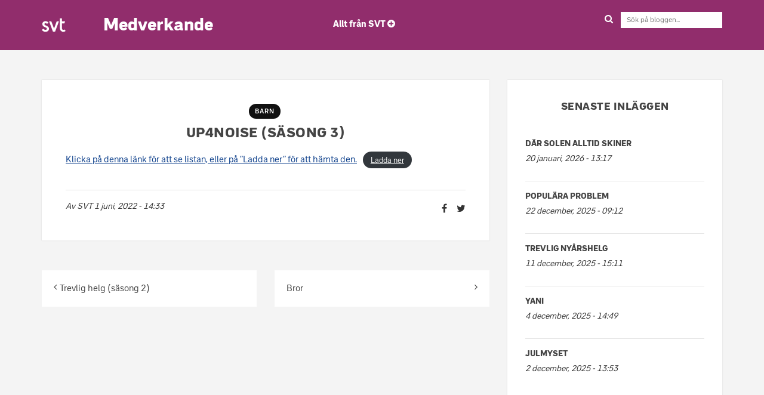

--- FILE ---
content_type: text/html; charset=UTF-8
request_url: https://credits.svt.se/up4noise-3/
body_size: 4090
content:
<!DOCTYPE html>
<html lang="sv-SE">
<head>

	<meta charset="UTF-8">
	<meta name="viewport" content="width=device-width, initial-scale=1">
	<meta http-equiv="X-UA-Compatible" content="IE=edge"/>

	<link rel="stylesheet" href="https://credits.svt.se/wp-content/themes/svtblogg/static/dist/css/bootstrap.min.css">
	<link rel="stylesheet" href="https://credits.svt.se/wp-content/themes/svtblogg/static/dist/css/font-awesome.min.css">
	<link rel="stylesheet" href="https://credits.svt.se/wp-content/themes/svtblogg/static/dist/css/slick-theme.css">
	<link rel="stylesheet" href="https://credits.svt.se/wp-content/themes/svtblogg/static/dist/css/slick.css">
	<script src="https://credits.svt.se/wp-content/themes/svtblogg/static/dist/js/helix-1.3.1.js"></script>

	<!-- HTML5 shim and Respond.js IE9 support of HTML5 elements and media queries -->
	<!--[if lt IE 9]>
	<script src="https://credits.svt.se/wp-content/themes/svtblogg/static/dist/js/html5shiv.js"></script>
	<script src="https://credits.svt.se/wp-content/themes/svtblogg/static/dist/js/respond.js"></script>
	<![endif]-->

	<style>

		.svt-header {
			background-color: #912d6c;
		}

		
	</style>

	<title>Up4noise (säsong 3) &#8211; Medverkande</title>
<link rel='dns-prefetch' href='//credits.svt.se' />
<link rel='dns-prefetch' href='//ajax.googleapis.com' />
<link rel='dns-prefetch' href='//s.w.org' />
<link rel="alternate" type="application/rss+xml" title="Medverkande &raquo; flöde" href="https://credits.svt.se/feed/" />
<link rel="alternate" type="application/rss+xml" title="Medverkande &raquo; kommentarsflöde" href="https://credits.svt.se/comments/feed/" />
		<script type="text/javascript">
			window._wpemojiSettings = {"baseUrl":"https:\/\/s.w.org\/images\/core\/emoji\/13.0.0\/72x72\/","ext":".png","svgUrl":"https:\/\/s.w.org\/images\/core\/emoji\/13.0.0\/svg\/","svgExt":".svg","source":{"concatemoji":"https:\/\/credits.svt.se\/wp-includes\/js\/wp-emoji-release.min.js?ver=5.5.17"}};
			!function(e,a,t){var n,r,o,i=a.createElement("canvas"),p=i.getContext&&i.getContext("2d");function s(e,t){var a=String.fromCharCode;p.clearRect(0,0,i.width,i.height),p.fillText(a.apply(this,e),0,0);e=i.toDataURL();return p.clearRect(0,0,i.width,i.height),p.fillText(a.apply(this,t),0,0),e===i.toDataURL()}function c(e){var t=a.createElement("script");t.src=e,t.defer=t.type="text/javascript",a.getElementsByTagName("head")[0].appendChild(t)}for(o=Array("flag","emoji"),t.supports={everything:!0,everythingExceptFlag:!0},r=0;r<o.length;r++)t.supports[o[r]]=function(e){if(!p||!p.fillText)return!1;switch(p.textBaseline="top",p.font="600 32px Arial",e){case"flag":return s([127987,65039,8205,9895,65039],[127987,65039,8203,9895,65039])?!1:!s([55356,56826,55356,56819],[55356,56826,8203,55356,56819])&&!s([55356,57332,56128,56423,56128,56418,56128,56421,56128,56430,56128,56423,56128,56447],[55356,57332,8203,56128,56423,8203,56128,56418,8203,56128,56421,8203,56128,56430,8203,56128,56423,8203,56128,56447]);case"emoji":return!s([55357,56424,8205,55356,57212],[55357,56424,8203,55356,57212])}return!1}(o[r]),t.supports.everything=t.supports.everything&&t.supports[o[r]],"flag"!==o[r]&&(t.supports.everythingExceptFlag=t.supports.everythingExceptFlag&&t.supports[o[r]]);t.supports.everythingExceptFlag=t.supports.everythingExceptFlag&&!t.supports.flag,t.DOMReady=!1,t.readyCallback=function(){t.DOMReady=!0},t.supports.everything||(n=function(){t.readyCallback()},a.addEventListener?(a.addEventListener("DOMContentLoaded",n,!1),e.addEventListener("load",n,!1)):(e.attachEvent("onload",n),a.attachEvent("onreadystatechange",function(){"complete"===a.readyState&&t.readyCallback()})),(n=t.source||{}).concatemoji?c(n.concatemoji):n.wpemoji&&n.twemoji&&(c(n.twemoji),c(n.wpemoji)))}(window,document,window._wpemojiSettings);
		</script>
		<style type="text/css">
img.wp-smiley,
img.emoji {
	display: inline !important;
	border: none !important;
	box-shadow: none !important;
	height: 1em !important;
	width: 1em !important;
	margin: 0 .07em !important;
	vertical-align: -0.1em !important;
	background: none !important;
	padding: 0 !important;
}
</style>
	<link rel='stylesheet' id='svtplayembed-css'  href='https://credits.svt.se/wp-content/plugins/svtplay-embed/svtplay-embed-html5.css?ver=5.0.0' type='text/css' media='all' />
<link rel='stylesheet' id='wp-block-library-css'  href='https://credits.svt.se/wp-includes/css/dist/block-library/style.min.css?ver=5.5.17' type='text/css' media='all' />
<link rel='stylesheet' id='svtblogg-style-css'  href='https://credits.svt.se/wp-content/themes/svtblogg/style.css?ver=5.5.17' type='text/css' media='all' />
<link rel='stylesheet' id='app-style-css'  href='https://credits.svt.se/wp-content/themes/svtblogg/static/dist/css/app.min.css?ver=5.5.17' type='text/css' media='all' />
<link rel="https://api.w.org/" href="https://credits.svt.se/wp-json/" /><link rel="alternate" type="application/json" href="https://credits.svt.se/wp-json/wp/v2/posts/438" /><link rel="EditURI" type="application/rsd+xml" title="RSD" href="https://credits.svt.se/xmlrpc.php?rsd" />
<link rel="wlwmanifest" type="application/wlwmanifest+xml" href="https://credits.svt.se/wp-includes/wlwmanifest.xml" /> 
<link rel='prev' title='Trevlig helg (säsong 2)' href='https://credits.svt.se/trevlig-helg-sasong-2/' />
<link rel='next' title='Bror' href='https://credits.svt.se/bror/' />
<meta name="generator" content="WordPress 5.5.17" />
<link rel="canonical" href="https://credits.svt.se/up4noise-3/" />
<link rel='shortlink' href='https://credits.svt.se/?p=438' />
<link rel="alternate" type="application/json+oembed" href="https://credits.svt.se/wp-json/oembed/1.0/embed?url=https%3A%2F%2Fcredits.svt.se%2Fup4noise-3%2F" />
<link rel="alternate" type="text/xml+oembed" href="https://credits.svt.se/wp-json/oembed/1.0/embed?url=https%3A%2F%2Fcredits.svt.se%2Fup4noise-3%2F&#038;format=xml" />
<script src='https://blogg.svt.se/?dm=ef7c1fc3a0bb12e6c675d67eaeafdb88&amp;action=load&amp;blogid=76&amp;siteid=1&amp;t=1819160566&amp;back=https%3A%2F%2Fcredits.svt.se%2Fup4noise-3%2F' type='text/javascript'></script>		<style type="text/css" id="wp-custom-css">
			.wp-block-file__button {
	color: #ffffff !important;
}		</style>
		</head>
<body class="post-template-default single single-post postid-438 single-format-standard">

<header class="svtblogg-menu marketing-menu" role="banner">

	<div class="svt-header">
		<div class="container">

			<div class="row">

				<div class="col-sm-12 col-md-5">
					<a href="https://www.svt.se/"><img src="https://credits.svt.se/wp-content/themes/svtblogg/static/dist/images/svt_logo.svg" alt="SVT"></a>
					<h2><a href="https://credits.svt.se">Medverkande</a></h2>
				</div>

				<div class="col-sm-12 col-md-3 text-left">
					<a href="#" id="subHeader-toggle">Allt från SVT <i id="toggle-icon" class="fa fa-plus-circle" aria-hidden="true"></i></a>
				</div>

				<div class="col-sm-12 col-md-4 text-right" role="search">
					<form role="search" method="get" id="searchform" action="https://credits.svt.se" name="s">
						<div>
							<i class="fa fa-search" aria-hidden="true"></i>&nbsp;<label for="s">Sök på bloggen...</label><input type="text" placeholder="Sök på bloggen..." name="s" id="s">
						</div>
					</form>
				</div>

			</div>
		</div>
	</div>

	<div class="svt-subHeader">
		<div class="container">
			<ul class="list-inline">
							</ul>
		</div>
	</div>

	
	
</header>	
<main class="svtblogg-default-content" role="main">
	<div class="container">
		<div class="row">
			<div class="col-sm-8">
				<article class="single-blog" role="article">
										<div class="post-content">
						<div class="entry-header text-center text-uppercase">
																	<a href="https://credits.svt.se/category/barn/" class="post-cat">Barn</a>&nbsp;
																<h2>Up4noise (säsong 3)</h2>
						</div>
						<div class="entry-content">
							
<div class="wp-block-file"><a href="https://credits.svt.se/wp-content/uploads/sites/76/2022/06/up4noise3-Team-och-medverkandelista-ep.-120.pdf"><a href="https://credits.svt.se/wp-content/uploads/sites/76/2022/06/up4noise3-Team-och-medverkandelista-ep.-120.pdf">Klicka på denna länk för att se listan, eller på ”Ladda ner” för att hämta den.</a></a><a href="https://credits.svt.se/wp-content/uploads/sites/76/2022/06/up4noise3-Team-och-medverkandelista-ep.-120.pdf" class="wp-block-file__button" download>Ladda ner</a></div>
						</div>

						<div class="post-meta">
							<ul class="pull-left list-inline author-meta">
								<li class="author">Av <a href="https://credits.svt.se/author/hamonhosseini/" title="Inlägg av SVT" rel="author">SVT</a></li>
								<li class="date"> 1 juni, 2022 - 14:33</li>
							</ul>
							<ul class="pull-right list-inline social-share">
								<li><a href="https://www.facebook.com/sharer/sharer.php?u=https://credits.svt.se/up4noise-3/" target="_blank" title="Dela på Facebook" aria-label="Dela på Facebook"><i class="fa fa-facebook"></i></a></li>
								<li><a href="https://twitter.com/home?status=https://credits.svt.se/up4noise-3/" target="_blank" title="Dela på Twitter" aria-label="Dela på Twitter"><i class="fa fa-twitter"></i></a></li>
							</ul>
						</div>
					</div>
				</article>

				
				
				<div class="row"><!--blog next previous-->
					<div class="col-md-6">
												<div class="post-navigation">
							<a href="https://credits.svt.se/trevlig-helg-sasong-2/">
								<i class="pull-left fa fa-angle-left"></i>
								Trevlig helg (säsong 2)							</a>
						</div>
											</div>
					<div class="col-md-6">
												<div class="post-navigation">
							<a href="https://credits.svt.se/bror/">
								<i class="pull-right fa fa-angle-right"></i>
								Bror							</a>
						</div>
											</div>
				</div>
			</div>

			<div class="col-sm-4">
				<div class="svtblogg-sidebar">

	
			<aside class="widget latest-post-widget" role="complementary">
			<h2 class="widget-title text-uppercase text-center">Senaste inläggen</h2>
			<ul>
									<li class="media">
												<div class="latest-post-content">
							<h2 class="text-uppercase"><a href="https://credits.svt.se/dar-solen-alltid-skiner/">Där solen alltid skiner</a></h2>
							<p>20 januari, 2026 - 13:17</p>
						</div>
					</li>
									<li class="media">
												<div class="latest-post-content">
							<h2 class="text-uppercase"><a href="https://credits.svt.se/populara-problem/">Populära problem</a></h2>
							<p>22 december, 2025 - 09:12</p>
						</div>
					</li>
									<li class="media">
												<div class="latest-post-content">
							<h2 class="text-uppercase"><a href="https://credits.svt.se/trevlig-nyarshelg/">Trevlig nyårshelg</a></h2>
							<p>11 december, 2025 - 15:11</p>
						</div>
					</li>
									<li class="media">
												<div class="latest-post-content">
							<h2 class="text-uppercase"><a href="https://credits.svt.se/yani/">Yani</a></h2>
							<p>4 december, 2025 - 14:49</p>
						</div>
					</li>
									<li class="media">
												<div class="latest-post-content">
							<h2 class="text-uppercase"><a href="https://credits.svt.se/julmyset/">Julmyset</a></h2>
							<p>2 december, 2025 - 13:53</p>
						</div>
					</li>
							</ul>
		</aside>
	
	
	<aside class="text-center rss-link" role="complementary">
		<a href="https://credits.svt.se/feed/" title="Prenumerera via RSS" aria-label="Prenumerera via RSS"><i class="fa fa-rss" aria-hidden="true"></i></a>
	</aside>
</div>			</div>
		</div>
	</div>
</main>

	
<footer role="contentinfo">
	<div class="container">
		<div class="footer-widget-row">
					</div>
	</div>
	<div class="container-fluid text-center ft-copyright">
		<a href="https://www.svt.se/"><img src="https://credits.svt.se/wp-content/themes/svtblogg/static/dist/images/svt_logo.svg" alt="SVT"></a>
		<p>&copy; 2026 Sveriges Television AB</p>
	</div>
</footer>

<script>
		var sdkClient = dataWebSdk.default({
	    product: {
	        name: 'blogg credits',
	        family: 'övrigt',
	    },
	    config: {
	        env: 'prod'
	    }
	});
	sdkClient.trackViewEvent({
	    product: {
	        viewId: 'up4noise-3',
	        viewType: 'bloggpost',	    },
	    	});
</script>

<script type='text/javascript' src='https://credits.svt.se/wp-content/plugins/svt-statistics/js/svtlib-statistics.js?ver=1.0.0' id='adobe_tracking-js'></script>
<script type='text/javascript' src='//ajax.googleapis.com/ajax/libs/jquery/3.2.1/jquery.min.js' id='jquery-js'></script>
<script type='text/javascript' src='https://credits.svt.se/wp-content/themes/svtblogg/static/dist/js/app.min.js' id='app-js-js'></script>
<script type='text/javascript' src='https://credits.svt.se/wp-content/themes/svtblogg/static/dist/js/bootstrap.min.js' id='bs-js-js'></script>
<script type='text/javascript' src='https://credits.svt.se/wp-includes/js/wp-embed.min.js?ver=5.5.17' id='wp-embed-js'></script>

<script>
	// Initialize Orvesto
	var _cInfo = _cInfo || [];
	(function () {
		if (document.cookie.match("__codnt") === null) {
			window._cInfo.push(
				{ cmd: "_trackContentPath", val: "/medverkande/artiklar/up4noise-sasong-3" },
				{ cmd: "_executeTracking" }
			);

			var ca = document.createElement('script');
			ca.type = 'text/javascript';
			ca.async = true;
			ca.src = ('https:' == document.location.protocol ? 'https://' : 'http://') + 'analytics.codigo.se/j/0e57dcffabd44f1991a1aaaefde10982.js';
			var s = document.getElementsByTagName('script')[0];
			s.parentNode.insertBefore(ca, s);
		}
	})();
</script>

</body>
</html>

--- FILE ---
content_type: text/css
request_url: https://credits.svt.se/wp-content/plugins/svtplay-embed/svtplay-embed-html5.css?ver=5.0.0
body_size: 176
content:
/* SVT Video embed */
.wp-svt-video-wrapper {
	position: relative;
	padding-top: 56.25%;
	margin: 10px 0;
	overflow: hidden;
}

.wp-svt-video-iframe {
	position: absolute;
	top:0;
	left: 0;
	width: 100%;
	height: 100%;
	border: none;
}


/* Old embeds */
.svtplayembed {
	display: block !important;
	position: relative !important;
	padding-bottom: 56.25% !important; /* 16/9 ratio */
	height: 0 !important;
	overflow: hidden !important;
	zoom: 1;
}

.svtplayembed iframe,
.svtplayembed object,
.svtplayembed embed {
	position: absolute !important;
	top: 0 !important;
	left: 0 !important;
	width: 100% !important;
	height: 100% !important;
}

.svtSoundCloud {
	padding-bottom: 167px !important;
}

--- FILE ---
content_type: text/css
request_url: https://credits.svt.se/wp-content/themes/svtblogg/style.css?ver=5.5.17
body_size: 14636
content:
/*
Theme Name: svtblogg
Theme URI: http://knightdigital.se
Author: KnightDigital
Author URI: http://knightdigital.se
Description: Custom theme for SVT blogs
Version: 1.1.0
Text Domain: svtblogg
*/
/* base common css*/
.post-cat, .features-content .marketing-promo-box .promo-tag, .magazine-blog .boxed .magazine-content .feature-post .post-content .entry-meta .tag {
  color: #da521e;
  display: inline-block;
  font-size: 11px;
  font-weight: 700;
  letter-spacing: 1px;
  margin-bottom: 10px; }

body {
  background: #f4f4f4;
  color: #444;
  font-family: "Lato", sans-serif;
  font-size: 15px;
  -webkit-font-smoothing: antialiased;
  -moz-font-smoothing: antialiased; }

a {
  color: #444;
  text-decoration: none;
  -webkit-transition: all 0.33s;
  -moz-transition: all 0.33s;
  -ms-transition: all 0.33s;
  -o-transition: all 0.33s;
  transition: all 0.33s;
  line-height: 1.4; }
  a:hover {
    color: #da521e;
    text-decoration: none; }

h1, h2, h3, h4, h5, h6 {
  font-weight: 500;
  font-family: "Oswald", sans-serif;
  margin-top: 0; }

html {
  height: 100%;
  width: 100%; }

body.marketing h1, body.marketing h2, body.marketing h3, body.marketing h4, body.marketing h5, body.marketing h6,
body.food h1,
body.food h2,
body.food h3,
body.food h4,
body.food h5,
body.food h6,
body.magazine-blog h1,
body.magazine-blog h2,
body.magazine-blog h3,
body.magazine-blog h4,
body.magazine-blog h5,
body.magazine-blog h6,
.architecture-page h1,
.architecture-page h2,
.architecture-page h3,
.architecture-page h4,
.architecture-page h5,
.architecture-page h6 {
  font-weight: 700;
  font-family: "Playfair Display", serif; }

body.material-home h1, body.material-home h2, body.material-home h3, body.material-home h4, body.material-home h5, body.material-home h6 {
  font-weight: 500;
  font-family: "Roboto", sans-serif; }

p {
  font-size: 15px;
  line-height: 25px;
  padding-top: 0;
  margin-top: 0; }

ul {
  list-style: none; }

input, textarea, button {
  -moz-border-radius: 0px;
  -webkit-border-radius: 0px;
  border-radius: 0px; }

img {
  max-width: 100%; }

select:focus, select:active, input:focus, input:active, textarea:focus, textarea:active, button:focus, button:active {
  outline: none; }

.btn.active.focus, .btn.active:focus, .btn.focus, .btn:active.focus, .btn:active:focus, .btn:focus {
  outline: none !important; }

.form-control:focus {
  box-shadow: none;
  border-color: #da521e; }

.no-gutter [class*='col-'] {
  padding-right: 0;
  padding-left: 0;
  margin: 0; }

.no-gutter.row {
  margin: 0; }

.media-left, .media > .pull-left {
  padding-right: 15px;
  float: left; }

.features-content {
  background: url("assets/images/marketing-features-1.jpg") no-repeat fixed 50% 50%;
  -webkit-background-size: cover;
  background-size: cover;
  margin-top: -20px;
  width: 100%; }
  .features-content .marketing-promo-box {
    margin: 140px 0 115px;
    background: rgba(255, 255, 255, 0.9);
    padding: 50px 30px;
    box-shadow: 0 0 0 10px rgba(255, 255, 255, 0.4); }
    .features-content .marketing-promo-box .promo-title {
      color: #444;
      font-size: 24px;
      letter-spacing: 0;
      font-weight: bold;
      margin-bottom: 20px; }
    .features-content .marketing-promo-box .promo-subtitle {
      color: #da521e;
      font-size: 16px;
      margin-bottom: 20px; }
    .features-content .marketing-promo-box .promo-btn {
      background: #da521e;
      color: #fff;
      letter-spacing: 0.5px;
      font-size: 15px;
      padding: 14px 35px; }

.slick-slide:focus, .slick-slide a {
  outline: none; }

.svtblogg-default-content {
  margin-top: 50px; }

.blog-carousel {
  overflow: hidden; }
  .blog-carousel .single-carousel {
    height: 630px;
    width: 100%;
    -webkit-background-size: cover;
    background-size: cover;
    position: relative;
    z-index: 1; }
    .blog-carousel .single-carousel.one {
      background: url(assets/images/blog-carousel-1.jpg) no-repeat; }
    .blog-carousel .single-carousel.two {
      background: url(assets/images/blog-carousel-2.jpg) no-repeat; }
    .blog-carousel .single-carousel.three {
      background: url(assets/images/blog-carousel-3.jpg) no-repeat; }
    .blog-carousel .single-carousel:after {
      content: '';
      position: absolute;
      height: 100%;
      width: 100%;
      left: 0;
      bottom: 0;
      background: rgba(0, 0, 0, 0.1);
      z-index: -1; }
    .blog-carousel .single-carousel .carousel-box-content {
      position: absolute;
      width: 390px;
      bottom: 40px;
      right: 40px;
      padding: 25px 25px 20px;
      background: rgba(0, 0, 0, 0.4);
      color: #fff; }
      .blog-carousel .single-carousel .carousel-box-content h2 {
        color: #fff;
        font-size: 30px;
        letter-spacing: 0.5px;
        line-height: 40px; }
        .blog-carousel .single-carousel .carousel-box-content h2 a {
          color: inherit; }
          .blog-carousel .single-carousel .carousel-box-content h2 a:hover {
            color: #da521e; }
      .blog-carousel .single-carousel .carousel-box-content .post-meta ul li {
        font-family: "Lato", sans-serif;
        font-weight: normal;
        padding: 0;
        margin: 0; }
        .blog-carousel .single-carousel .carousel-box-content .post-meta ul li a {
          color: #fff; }
  .blog-carousel .carousel-control.left, .blog-carousel .carousel-control.right {
    background: none;
    text-shadow: none; }
  .blog-carousel .carousel-control .fa-angle-left, .blog-carousel .carousel-control .fa-angle-right {
    position: absolute;
    top: 50%;
    z-index: 5;
    display: inline-block;
    margin-top: -20px;
    width: 40px;
    height: 40px;
    line-height: 36px;
    font-size: 16px;
    color: #fff;
    border: 2px solid #fff;
    -webkit-transition: all 0.33s;
    -moz-transition: all 0.33s;
    -ms-transition: all 0.33s;
    -o-transition: all 0.33s;
    transition: all 0.33s; }
    .blog-carousel .carousel-control .fa-angle-left:hover, .blog-carousel .carousel-control .fa-angle-right:hover {
      color: #da521e;
      background: #fff; }
  .blog-carousel .carousel-control .fa-angle-left {
    margin-left: -10px;
    left: -40px; }
  .blog-carousel .carousel-control .fa-angle-right {
    margin-right: -10px;
    right: -40px; }
  .blog-carousel .carousel-indicators li {
    display: inline-block;
    width: 12px;
    height: 12px;
    margin: 1px;
    text-indent: -999px;
    cursor: pointer;
    background-color: #fff;
    border: 1px solid #fff;
    border-radius: 3px; }
    .blog-carousel .carousel-indicators li.active {
      background: #da521e;
      border-color: #da521e; }
  .blog-carousel #myCarousel:hover .carousel-control .fa-angle-left {
    left: 20px; }
  .blog-carousel #myCarousel:hover .carousel-control .fa-angle-right {
    right: 20px; }

.carousel-fade .carousel-inner .item {
  -webkit-transition-property: opacity;
  transition-property: opacity; }

.carousel-fade .carousel-inner .item,
.carousel-fade .carousel-inner .active.left,
.carousel-fade .carousel-inner .active.right {
  opacity: 0; }

.carousel-fade .carousel-inner .active,
.carousel-fade .carousel-inner .next.left,
.carousel-fade .carousel-inner .prev.right {
  opacity: 1; }

.carousel-fade .carousel-inner .next,
.carousel-fade .carousel-inner .prev,
.carousel-fade .carousel-inner .active.left,
.carousel-fade .carousel-inner .active.right {
  left: 0;
  -webkit-transform: translate3d(0, 0, 0);
  transform: translate3d(0, 0, 0); }

.carousel-fade .carousel-control {
  z-index: 2; }

.feature-destination .destination-title h2 {
  color: #444;
  font-size: 24px;
  letter-spacing: 0.5px;
  margin: 40px auto 45px; }
.feature-destination .single-destination {
  position: relative;
  display: block; }
  .feature-destination .single-destination:hover .destination-overlay {
    background: rgba(0, 0, 0, 0.5); }
  .feature-destination .single-destination img {
    width: 100%; }
  .feature-destination .single-destination .destination-overlay {
    display: -webkit-box;
    display: -ms-flexbox;
    display: flex;
    position: absolute;
    height: calc(100% - 30px);
    width: calc(100% - 30px);
    top: 50%;
    left: 50%;
    -webkit-transform: translate(-50%, -50%);
    -ms-transform: translate(-50%, -50%);
    transform: translate(-50%, -50%);
    background: rgba(0, 0, 0, 0.3);
    -webkit-transition: all 0.33s;
    -moz-transition: all 0.33s;
    -ms-transition: all 0.33s;
    -o-transition: all 0.33s;
    transition: all 0.33s; }
    .feature-destination .single-destination .destination-overlay h2 {
      margin: auto;
      color: #fff;
      font-size: 18px;
      letter-spacing: 0.5px; }

.feature-category .feature-category-post {
  position: relative; }
  .feature-category .feature-category-post img {
    width: 100%; }
  .feature-category .feature-category-post:hover .category-overlay {
    background: rgba(0, 0, 0, 0.7); }
  .feature-category .feature-category-post .category-overlay {
    position: absolute;
    bottom: 0;
    left: 0;
    width: 100%;
    background: rgba(0, 0, 0, 0.6);
    padding: 15px 0;
    -webkit-transition: all 0.33s;
    -moz-transition: all 0.33s;
    -ms-transition: all 0.33s;
    -o-transition: all 0.33s;
    transition: all 0.33s; }
    .feature-category .feature-category-post .category-overlay .promo-tag {
      font-size: 12px;
      margin-bottom: 12px; }
    .feature-category .feature-category-post .category-overlay h2 {
      color: #fff;
      font-size: 18px;
      letter-spacing: 0;
      padding-bottom: 3px;
      text-transform: uppercase; }
      .feature-category .feature-category-post .category-overlay h2 a {
        line-height: 1.1;
        text-decoration: none;
        color: inherit; }
        .feature-category .feature-category-post .category-overlay h2 a:hover {
          color: #da521e; }

.feature-food {
  overflow: hidden; }
  .feature-food .slick-list {
    margin: 0 -15px; }
  .feature-food .slick-slide {
    outline: none;
    margin: 0 15px; }
  .feature-food .feature-food-post {
    position: relative;
    height: 480px;
    border: 1px solid #e2e2e2; }
    .feature-food .feature-food-post .category-caption {
      background: rgba(0, 0, 0, 0.5);
      padding: 20px 30px 30px;
      position: absolute;
      top: calc(100% - 130px);
      -webkit-transition: all 0.53s;
      -moz-transition: all 0.53s;
      -ms-transition: all 0.53s;
      -o-transition: all 0.53s;
      transition: all 0.53s;
      height: auto;
      width: 100%; }
      .feature-food .feature-food-post .category-caption h2 {
        color: #fff; }
        .feature-food .feature-food-post .category-caption h2 a {
          display: inline-block;
          color: #fff;
          font-size: 24px;
          letter-spacing: 0;
          font-weight: 500; }
          .feature-food .feature-food-post .category-caption h2 a:hover {
            color: #da521e; }
      .feature-food .feature-food-post .category-caption .date {
        color: #777;
        font-style: italic;
        font-size: 14px;
        margin-left: 0;
        -webkit-transition: all 0.53s;
        -moz-transition: all 0.53s;
        -ms-transition: all 0.53s;
        -o-transition: all 0.53s;
        transition: all 0.53s;
        color: #fff; }
      .feature-food .feature-food-post .category-caption i.slick-arrow {
        border: 2px solid #da521e;
        background: transparent;
        border-radius: 0;
        cursor: pointer;
        color: #da521e;
        display: inline-block;
        font-size: 22px;
        line-height: 32px;
        height: 36px;
        width: 36px;
        position: absolute;
        padding: 0;
        text-align: center;
        transition: all 0.33s; }
    .feature-food .feature-food-post:hover .category-caption {
      top: calc(100% - 180px); }
      .feature-food .feature-food-post:hover .category-caption h2 {
        color: #fff; }
        .feature-food .feature-food-post:hover .category-caption h2 a {
          color: #fff;
          font-size: 24px;
          letter-spacing: 0; }
          .feature-food .feature-food-post:hover .category-caption h2 a:hover {
            color: #da521e; }
      .feature-food .feature-food-post:hover .category-caption .date {
        color: #777;
        font-style: italic;
        font-size: 14px;
        margin-left: 0;
        display: block;
        color: #fff; }
  .feature-food .subscribe-newsletter-area {
    padding: 30px;
    background: #fff2e4;
    overflow: hidden;
    margin-top: 40px;
    border: 1px solid rgba(216, 74, 17, 0.1); }
    .feature-food .subscribe-newsletter-area .sub-text h2 {
      color: #444;
      font-size: 18px;
      letter-spacing: 0.5px;
      margin-bottom: 5px;
      font-weight: normal; }
      .feature-food .subscribe-newsletter-area .sub-text h2 .fa {
        margin-right: 10px; }
    .feature-food .subscribe-newsletter-area .sub-text p {
      color: #888888;
      font-size: 14px;
      line-height: 25px;
      margin-bottom: 0;
      letter-spacing: 0.5px; }
    .feature-food .subscribe-newsletter-area .sub-form input[type="email"] {
      line-height: 40px;
      padding-left: 16px;
      border: 0;
      width: 350px;
      letter-spacing: 0.5px;
      font-style: italic;
      color: #ababab;
      margin-right: 10px; }
    .feature-food .subscribe-newsletter-area .sub-form button {
      font-family: "Playfair Display", serif;
      font-size: 16px;
      padding: 0 40px;
      line-height: 40px;
      letter-spacing: 0.5px;
      border: 0;
      border-radius: 0;
      color: #fff;
      background: #da521e;
      margin-top: -2px; }

#food-feature-carousel .slick-arrow {
  border: 2px solid #da521e;
  background: transparent;
  border-radius: 0;
  cursor: pointer;
  color: #da521e;
  font-size: 22px;
  line-height: 32px;
  height: 36px;
  width: 36px;
  position: absolute;
  padding: 0;
  text-align: center;
  transition: all 0.33s; }
  #food-feature-carousel .slick-arrow:hover {
    background: #da521e;
    color: #fff; }
#food-feature-carousel i.right.slick-arrow {
  top: 50%;
  right: 0;
  margin-top: -18px;
  z-index: 9; }
#food-feature-carousel i.left.slick-arrow {
  top: 50%;
  left: 0;
  margin-top: -18px;
  z-index: 9; }

.feature-food-post {
  border: 1px solid #e2e2e2; }
  .feature-food-post img {
    width: 100%; }
  .feature-food-post .category-caption {
    background: #fff;
    padding: 30px 30px 20px;
    height: auto; }
    .feature-food-post .category-caption h2 a {
      display: inline-block;
      color: #444;
      font-size: 24px;
      letter-spacing: 0;
      margin-bottom: 8px; }
      .feature-food-post .category-caption h2 a:hover {
        color: #da521e; }
    .feature-food-post .category-caption .date {
      color: #777;
      font-style: italic;
      font-size: 14px;
      margin-left: 0;
      -webkit-transition: all 0.53s;
      -moz-transition: all 0.53s;
      -ms-transition: all 0.53s;
      -o-transition: all 0.53s;
      transition: all 0.53s; }
  .feature-food-post:hover .category-caption h2 a {
    color: #444;
    font-size: 24px;
    letter-spacing: 0; }
    .feature-food-post:hover .category-caption h2 a:hover {
      color: #da521e; }
  .feature-food-post:hover .category-caption .date {
    color: #777;
    font-style: italic;
    font-size: 14px;
    margin-left: 0;
    display: block; }

#retroCarousel {
  overflow: hidden;
  margin-top: 30px; }
  #retroCarousel .carousel-control.left, #retroCarousel .carousel-control.right {
    background: none;
    text-shadow: none;
    z-index: 2;
    display: block; }
  #retroCarousel .carousel-control .fa-chevron-left, #retroCarousel .carousel-control .fa-chevron-right {
    position: absolute;
    top: 50%;
    z-index: 5;
    display: inline-block;
    margin-top: -20px;
    width: 40px;
    height: 40px;
    line-height: 44px;
    background: #ede9da;
    border-radius: 50%;
    font-size: 18px;
    color: #c0c0c0;
    border: 0;
    -webkit-transition: all 0.33s;
    -moz-transition: all 0.33s;
    -ms-transition: all 0.33s;
    -o-transition: all 0.33s;
    transition: all 0.33s; }
  #retroCarousel .carousel-control .fa-chevron-right {
    right: -40px; }
  #retroCarousel .carousel-control .fa-chevron-left {
    left: -40px; }
  #retroCarousel:hover .carousel-control .fa-chevron-right {
    right: 20px; }
  #retroCarousel:hover .carousel-control .fa-chevron-left {
    left: 20px; }
  #retroCarousel .single-carousel {
    border: 10px solid #ede9da;
    background: #ede9da; }
    #retroCarousel .single-carousel h2 {
      font-size: 20px;
      padding: 30px 0;
      margin: 0; }

.archi-feature-category .feature-category-post {
  padding: 0 15px;
  opacity: 0.2;
  -webkit-transition: all 0.33s;
  -moz-transition: all 0.33s;
  -ms-transition: all 0.33s;
  -o-transition: all 0.33s;
  transition: all 0.33s; }
  .archi-feature-category .feature-category-post:focus {
    outline: none; }
  .archi-feature-category .feature-category-post .category-overlay {
    padding: 15px; }
    .archi-feature-category .feature-category-post .category-overlay h2 {
      margin-top: 0;
      margin-bottom: 0; }
      .archi-feature-category .feature-category-post .category-overlay h2 a {
        color: #444;
        font-size: 22px;
        letter-spacing: 0.5px;
        margin: 0; }
        .archi-feature-category .feature-category-post .category-overlay h2 a:hover {
          color: #da521e; }
  .archi-feature-category .feature-category-post img {
    width: 100%; }
  .archi-feature-category .feature-category-post.slick-current.slick-center {
    opacity: 1; }
  .archi-feature-category .feature-category-post figure {
    position: relative; }
    .archi-feature-category .feature-category-post figure::before {
      border-top: 1px solid #fff;
      border-bottom: 1px solid #fff;
      -webkit-transform: scale(0, 1);
      transform: scale(0, 1); }
    .archi-feature-category .feature-category-post figure::after {
      border-right: 1px solid #fff;
      border-left: 1px solid #fff;
      -webkit-transform: scale(1, 0);
      transform: scale(1, 0); }
    .archi-feature-category .feature-category-post figure::after, .archi-feature-category .feature-category-post figure::before {
      position: absolute;
      top: 15px;
      right: 15px;
      bottom: 15px;
      left: 15px;
      content: '';
      opacity: 0;
      -webkit-transition: opacity 0.35s, -webkit-transform 0.35s;
      transition: opacity 0.35s, transform 0.35s; }
  .archi-feature-category .feature-category-post:hover figure::before, .archi-feature-category .feature-category-post:hover figure::after {
    opacity: 1;
    -webkit-transform: scale(1);
    transform: scale(1); }
.archi-feature-category .fa {
  position: absolute;
  left: 50px;
  top: 50%;
  margin-top: -20px;
  background: rgba(0, 0, 0, 0.5);
  width: 40px;
  height: 40px;
  border-radius: 20px;
  font-size: 17px;
  color: #fff;
  text-align: center;
  line-height: 40px;
  z-index: 999;
  cursor: pointer;
  -webkit-transition: all 0.33s;
  -moz-transition: all 0.33s;
  -ms-transition: all 0.33s;
  -o-transition: all 0.33s;
  transition: all 0.33s; }
  .archi-feature-category .fa:hover {
    background: #da521e; }
.archi-feature-category .fa.right {
  right: 50px;
  left: auto; }

/*archive css*/
.archive-header {
  padding-top: 15px;
  padding-bottom: 15px;
  border: 1px solid #e2e2e2;
  margin-bottom: 34px;
  overflow: hidden;
  background: #f8f8f8; }
  .archive-header .archive-title {
    color: #aaaaaa;
    font-size: 14px;
    font-style: italic;
    letter-spacing: .5px; }
    .archive-header .archive-title span.archive-name {
      font-size: 18px;
      color: #222222;
      text-transform: uppercase;
      margin-left: 8px;
      font-style: normal; }

.scroll-up a {
  background-color: rgba(218, 82, 30, 0.85);
  display: block;
  width: 38px;
  height: 38px;
  text-align: center;
  color: #fff;
  font-size: 18px;
  line-height: 38px;
  opacity: 0.7;
  border-radius: 2px; }

.scroll-up {
  position: fixed;
  display: none;
  z-index: 999;
  bottom: 1.8em;
  right: 1.8em; }

/*nabvar css*/
.svtblogg-menu .navbar-default .navbar-toggle {
  border-color: transparent; }
.svtblogg-menu .menu-content {
  position: relative;
  padding: 0; }
.svtblogg-menu .navbar-collapse {
  padding-right: 0;
  padding-left: 0; }
.svtblogg-menu .navbar-brand {
  padding: 21px 15px; }
.svtblogg-menu .navbar {
  border-radius: 0; }
  .svtblogg-menu .navbar .navbar-nav {
    margin-right: 25px; }
    .svtblogg-menu .navbar .navbar-nav > li:first-child a {
      padding-left: 0; }
    .svtblogg-menu .navbar .navbar-nav li a {
      color: #444;
      font-weight: bold;
      font-size: 11px;
      padding: 20px 12px;
      letter-spacing: 1px; }
      .svtblogg-menu .navbar .navbar-nav li a:hover {
        color: #da521e; }
    .svtblogg-menu .navbar .navbar-nav li .dropdown-menu {
      margin: 0;
      border-radius: 0;
      padding: 0;
      border: 0;
      min-width: 200px;
      box-shadow: none; }
      .svtblogg-menu .navbar .navbar-nav li .dropdown-menu .dropdown-menu {
        top: 0;
        left: 100%;
        border-radius: 0; }
        .svtblogg-menu .navbar .navbar-nav li .dropdown-menu .dropdown-menu li a {
          border-left: 0; }
      .svtblogg-menu .navbar .navbar-nav li .dropdown-menu > li {
        padding: 0;
        margin: 0; }
        .svtblogg-menu .navbar .navbar-nav li .dropdown-menu > li > a {
          padding: 14px 12px;
          margin: 0;
          background: #fff; }
          .svtblogg-menu .navbar .navbar-nav li .dropdown-menu > li > a:hover {
            color: #fff;
            background: #da521e;
            border-color: transparent; }
    .svtblogg-menu .navbar .navbar-nav .dropdown li:first-child > a {
      border-top: 1px solid #e2e2e2; }
    .svtblogg-menu .navbar .navbar-nav .dropdown li a {
      border-bottom: 1px solid #e2e2e2;
      border-left: 1px solid #e2e2e2;
      border-right: 1px solid #e2e2e2; }
    .svtblogg-menu .navbar .navbar-nav .dropdown > a:after {
      display: inline-block;
      content: "\f107";
      margin-left: 5px;
      font-family: "FontAwesome";
      font-size: 11px;
      line-height: 0.9;
      -webkit-font-smoothing: antialiased;
      -moz-osx-font-smoothing: grayscale; }
    .svtblogg-menu .navbar .navbar-nav .dropdown .dropdown {
      position: relative; }
      .svtblogg-menu .navbar .navbar-nav .dropdown .dropdown > a:after {
        display: inline-block;
        content: "\f105";
        position: absolute;
        top: 50%;
        right: 8px;
        margin-top: -3px; }
.svtblogg-menu .top-social-icons {
  margin-bottom: 0; }
  .svtblogg-menu .top-social-icons li.top-search a {
    margin-left: 10px; }
  .svtblogg-menu .top-social-icons li a {
    color: #aaaaaa;
    display: inline-block;
    font-size: 13px;
    font-weight: 700;
    width: 13px;
    height: 13px;
    padding: 20px 0 20px 4px; }
    .svtblogg-menu .top-social-icons li a:hover {
      color: #da521e; }
  .svtblogg-menu .top-social-icons .active .fa-search:before {
    content: "\f00d";
    color: #da521e; }
.svtblogg-menu .show-search {
  background: #fff;
  position: absolute;
  z-index: 10000;
  top: 100%;
  right: 0;
  padding: 15px;
  border-top: 3px solid #f26367;
  box-shadow: 0 2px 7px rgba(0, 0, 0, 0.1);
  display: none; }
  .svtblogg-menu .show-search input {
    display: block;
    font-size: 13px;
    width: 200px;
    padding: 10px 13px;
    border-radius: 0;
    background: #f4f4f4;
    font-weight: 300;
    box-shadow: 0 5px 4px -4px rgba(190, 190, 190, 0.1);
    border: 1px solid #e8e8e8; }
.svtblogg-menu .navbar-default .navbar-nav > .open > a,
.svtblogg-menu .navbar-default .navbar-nav > .open > a:focus,
.svtblogg-menu .navbar-default .navbar-nav > .open > a:hover {
  background-color: transparent; }

.svtblogg-menu.left-logo .navbar .navbar-nav {
  margin-right: 25px;
  margin-left: 50px; }

/*header css*/
.svtblogg-logo h1 {
  margin: 48px auto 55px; }

#video-header {
  width: 100%;
  position: relative;
  min-height: 450px;
  margin-bottom: 0; }

/*video background*/
.yt-background {
  position: relative;
  width: 100%;
  overflow: hidden;
  min-height: 500px; }
  .yt-background:after {
    content: "";
    background: rgba(0, 0, 0, 0.5);
    height: 100%;
    width: 100%;
    top: 0;
    left: 0;
    position: absolute;
    z-index: -1; }
  .yt-background .yt-controls {
    position: absolute;
    right: 60px;
    bottom: 50px;
    display: none; }
    .yt-background .yt-controls a {
      display: inline-block;
      color: #fff;
      width: 20px;
      text-decoration: none; }

#logo {
  text-align: center;
  padding: 0;
  position: absolute;
  z-index: 2;
  left: 50%;
  top: 50%;
  transform: translate(-50%, -50%); }
  #logo p {
    color: #fff;
    font-style: italic;
    font-size: 18px;
    letter-spacing: 0.5px; }

/*img header bg*/
#img-header {
  min-height: 450px;
  background: url(assets/images/header-fixed-bg.jpg) no-repeat scroll 100% 100%;
  background-attachment: fixed;
  -webkit-background-size: cover;
  background-size: cover;
  position: relative;
  z-index: 1; }
  #img-header:after {
    content: "";
    background: rgba(0, 0, 0, 0.4);
    height: 100%;
    width: 100%;
    top: 0;
    left: 0;
    position: absolute;
    z-index: -1; }

.header-top-area {
  margin: 45px auto 10px; }
  .header-top-area .mega-logo {
    padding: 30px 0;
    display: block; }

/*footer css*/
.insta-feed {
  margin: 0;
  padding: 0;
  background: #fff;
  overflow: hidden;
  box-shadow: 0 6px 4px 6px rgba(51, 51, 51, 0.08);
  margin-top: 30px; }
  .insta-feed img {
    width: 100%; }
  .insta-feed h2 {
    overflow: hidden;
    color: #444;
    font-size: 18px;
    letter-spacing: 0.5px;
    padding: 28px 0 16px; }

footer {
  background: #333333;
  color: #fff; }
  footer .footer-widget-row {
    display: flex;
    justify-content: space-between;
    margin: 80px auto 55px; }
    footer .footer-widget-row .footer-widget {
      flex-basis: 30%; }
      footer .footer-widget-row .footer-widget .widget-title {
        color: #fff;
        font-size: 18px;
        letter-spacing: 0.5px;
        margin-bottom: 30px; }
    footer .footer-widget-row .contact-widget h4 {
      font-size: 16px; }
    footer .footer-widget-row .contact-widget p {
      font-size: 14px;
      margin-bottom: 25px; }
    footer .footer-widget-row .contact-widget .address p {
      margin-top: 0;
      margin-bottom: 5px; }
    footer .footer-widget-row .contact-widget .address a {
      color: #fff; }
    footer .footer-widget-row .twitter-widget .single-tweet {
      margin-bottom: 20px; }
      footer .footer-widget-row .twitter-widget .single-tweet p a {
        color: #da521e; }
      footer .footer-widget-row .twitter-widget .single-tweet h4 {
        font-size: 14px;
        letter-spacing: 0.5px;
        font-weight: normal; }
        footer .footer-widget-row .twitter-widget .single-tweet h4 .fa {
          margin-right: 7px;
          color: #da521e; }
    footer .footer-widget-row .social-widget ul {
      margin: 0;
      padding: 0;
      display: flex;
      flex-wrap: wrap; }
      footer .footer-widget-row .social-widget ul li {
        flex-basis: 50%; }
        footer .footer-widget-row .social-widget ul li a {
          color: #aaaaaa;
          display: inline-block;
          margin-bottom: 12px;
          text-transform: capitalize;
          font-size: 14px;
          font-weight: bold;
          font-family: "Oswald", sans-serif;
          letter-spacing: 0.5px; }
          footer .footer-widget-row .social-widget ul li a .fa {
            border: 1px solid #aaaaaa;
            border-radius: 50%;
            color: #aaaaaa;
            font-size: 16px;
            width: 36px;
            height: 36px;
            line-height: 35px;
            text-align: center;
            margin-right: 15px;
            -webkit-transition: all 0.33s;
            -moz-transition: all 0.33s;
            -ms-transition: all 0.33s;
            -o-transition: all 0.33s;
            transition: all 0.33s; }
          footer .footer-widget-row .social-widget ul li a:hover {
            color: #da521e; }
            footer .footer-widget-row .social-widget ul li a:hover .fa {
              background: #da521e;
              border-color: #da521e;
              color: #fff; }
    footer .footer-widget-row .testimonial-widget .review-text {
      border: 1px solid #fff;
      padding: 18px;
      position: relative; }
      footer .footer-widget-row .testimonial-widget .review-text::after, footer .footer-widget-row .testimonial-widget .review-text::before {
        content: '';
        top: 100%;
        left: 15%;
        border: solid transparent;
        height: 0;
        width: 0;
        position: absolute; }
      footer .footer-widget-row .testimonial-widget .review-text::before {
        /*border-right: 14px solid transparent;
        border-top: 22px solid #fff;
        border-left: 8px solid transparent;*/
        border-top-color: #fff;
        border-width: 22px;
        margin-left: -22px; }
      footer .footer-widget-row .testimonial-widget .review-text::after {
        /*	border-right: 11px solid transparent;
        	border-top: 20px solid #333333;
        	border-left: 9px solid transparent;*/
        border-top-color: #333;
        border-width: 20px;
        margin-left: -20px; }
      footer .footer-widget-row .testimonial-widget .review-text p {
        font-size: 13px;
        color: #fff;
        font-style: italic;
        margin: 0; }
    footer .footer-widget-row .testimonial-widget .author-id {
      margin-top: 36px; }
      footer .footer-widget-row .testimonial-widget .author-id img {
        border-radius: 100%;
        float: left;
        overflow: hidden;
        margin: -10px 20px 0; }
    footer .footer-widget-row .testimonial-widget .author-text {
      margin-left: 20px; }
      footer .footer-widget-row .testimonial-widget .author-text h4 {
        font-size: 14px;
        letter-spacing: 0.5px;
        font-weight: 500; }
      footer .footer-widget-row .testimonial-widget .author-text h4:last-child {
        font-size: 11px;
        font-family: "Lato", sans-serif;
        font-weight: 600; }
    footer .footer-widget-row .testimonial-widget .carousel-indicators {
      position: absolute;
      bottom: 13px;
      left: 90%;
      z-index: 15;
      width: 30%;
      padding-left: 15px;
      margin-left: -20%; }
      footer .footer-widget-row .testimonial-widget .carousel-indicators li {
        display: inline-block;
        width: 8px;
        height: 8px;
        margin: 1px;
        text-indent: -999px;
        background: #fff;
        cursor: pointer;
        border: 1px solid #fff;
        border-radius: 50%; }
        footer .footer-widget-row .testimonial-widget .carousel-indicators li.active {
          width: 8px;
          height: 8px;
          margin: 1px;
          background-color: #da521e;
          border: 0; }
    footer .footer-widget-row .single-blog {
      background: transparent;
      border: 0;
      margin-bottom: 0;
      box-shadow: none; }
      footer .footer-widget-row .single-blog img {
        margin-bottom: 10px; }
      footer .footer-widget-row .single-blog .category-caption {
        background: transparent;
        padding: 0;
        height: auto; }
        footer .footer-widget-row .single-blog .category-caption h2 a {
          color: #fff;
          font-size: 20px;
          margin-bottom: -5px; }
        footer .footer-widget-row .single-blog .category-caption .date {
          color: #fff; }
  footer .ft-copyright {
    background: #222;
    color: #888; }
    footer .ft-copyright p {
      font-size: 14px;
      margin: 20px auto; }
      footer .ft-copyright p .fa {
        color: #ff6c6c;
        padding: 0 5px; }
      footer .ft-copyright p a {
        color: #888; }
        footer .ft-copyright p a:hover {
          color: #da521e; }

/*sidebar css*/
.svtblogg-sidebar .widget {
  background-color: #fff;
  padding: 35px 30px;
  margin-bottom: 40px;
  -webkit-box-shadow: 0 0 2px 0 rgba(51, 51, 51, 0.08), 0 0 2px 0 rgba(51, 51, 51, 0.08);
  box-shadow: 0 0 2px 0 rgba(51, 51, 51, 0.08), 0 0 2px 0 rgba(51, 51, 51, 0.08); }
  .svtblogg-sidebar .widget .widget-title {
    color: #444;
    font-size: 18px;
    letter-spacing: 0.5px;
    margin-bottom: 28px; }
  .svtblogg-sidebar .widget.about-me-widget {
    background: url("assets/images/about-me-bg.jpg") no-repeat;
    -webkit-background-size: 100%;
    background-size: 100%;
    background-color: #fff; }
    .svtblogg-sidebar .widget.about-me-widget .about-me-content {
      padding-bottom: 13px; }
      .svtblogg-sidebar .widget.about-me-widget .about-me-content h2 {
        margin-top: 12px;
        margin-bottom: 22px;
        color: #444;
        font-size: 18px;
        letter-spacing: 0.5px; }
      .svtblogg-sidebar .widget.about-me-widget .about-me-content .about-me-img {
        padding-top: 8%; }
        .svtblogg-sidebar .widget.about-me-widget .about-me-content .about-me-img img {
          display: inline-block;
          border: 7px solid #fff;
          border-radius: 50%;
          margin-top: 40px; }
    .svtblogg-sidebar .widget.about-me-widget .social-share ul li {
      padding: 0; }
      .svtblogg-sidebar .widget.about-me-widget .social-share ul li a {
        display: inline-block;
        border: 1px solid #e2e2e2;
        color: #aaaaaa;
        font-size: 13px;
        height: 30px;
        width: 30px;
        border-radius: 50%;
        line-height: 28px;
        margin-right: 6px; }
        .svtblogg-sidebar .widget.about-me-widget .social-share ul li a:hover {
          background: #da521e;
          border-color: #da521e;
          color: #fff; }
  .svtblogg-sidebar .widget.news-letter-widget input[type="email"] {
    width: 100%;
    margin-bottom: 14px;
    color: #b6b6b6;
    border: 1px solid #eeeeee;
    font-size: 14px;
    letter-spacing: 0.5px;
    padding: 10px 15px;
    font-style: italic;
    border-radius: 0;
    background: #fafafa; }
    .svtblogg-sidebar .widget.news-letter-widget input[type="email"]:focus {
      border-color: #da521e; }
  .svtblogg-sidebar .widget.news-letter-widget .btn-subscribe {
    width: 100%;
    background-color: #da521e;
    color: #fff;
    border-radius: 0;
    -webkit-transition: all 0.33s;
    transition: all 0.33s;
    letter-spacing: 1px;
    font-size: 12px;
    padding: 9px 0;
    font-family: "Oswald", sans-serif; }
  .svtblogg-sidebar .widget.insta-widget .instagram-feed {
    display: flex;
    flex-wrap: wrap;
    justify-content: space-between; }
    .svtblogg-sidebar .widget.insta-widget .instagram-feed .single-instagram {
      flex-basis: 48%;
      margin-bottom: 4%; }
      .svtblogg-sidebar .widget.insta-widget .instagram-feed .single-instagram:nth-last-of-type(-n+2) {
        margin-bottom: 0; }
      .svtblogg-sidebar .widget.insta-widget .instagram-feed .single-instagram .insta-meta ul li {
        font-size: 13px; }
        .svtblogg-sidebar .widget.insta-widget .instagram-feed .single-instagram .insta-meta ul li a {
          color: #fff;
          font-size: 13px; }
  .svtblogg-sidebar .widget.widget-popular-post ul {
    padding: 0;
    margin: 0; }
    .svtblogg-sidebar .widget.widget-popular-post ul li {
      padding-left: 0;
      padding-bottom: 15px;
      margin-bottom: 20px;
      border-bottom: 1px solid #e2e2e2; }
      .svtblogg-sidebar .widget.widget-popular-post ul li > a {
        position: relative;
        display: block;
        margin-bottom: 14px; }
        .svtblogg-sidebar .widget.widget-popular-post ul li > a:after {
          content: '';
          position: absolute;
          top: 0;
          right: 0;
          height: 100%;
          width: 100%;
          background: rgba(218, 82, 32, 0);
          -webkit-transition: all 0.33s;
          -moz-transition: all 0.33s;
          -ms-transition: all 0.33s;
          -o-transition: all 0.33s;
          transition: all 0.33s; }
        .svtblogg-sidebar .widget.widget-popular-post ul li > a:hover:after {
          background: rgba(218, 82, 32, 0.3); }
        .svtblogg-sidebar .widget.widget-popular-post ul li > a img {
          width: 100%; }
      .svtblogg-sidebar .widget.widget-popular-post ul li .p-content h4 {
        color: #444;
        font-size: 14px;
        letter-spacing: 0.5px; }
      .svtblogg-sidebar .widget.widget-popular-post ul li .p-content .p-date {
        color: #777;
        font-style: italic;
        font-size: 14px;
        margin-left: 0;
        color: #777; }
      .svtblogg-sidebar .widget.widget-popular-post ul li:last-child {
        border: 0;
        padding: 0;
        margin: 0; }
  .svtblogg-sidebar .widget.latest-post-widget ul {
    padding: 0;
    margin: 0; }
    .svtblogg-sidebar .widget.latest-post-widget ul li {
      border-bottom: 1px solid #e2e2e2;
      padding-bottom: 15px;
      padding-left: 0; }
      .svtblogg-sidebar .widget.latest-post-widget ul li .popular-img {
        position: relative;
        display: block; }
        .svtblogg-sidebar .widget.latest-post-widget ul li .popular-img:after {
          content: '';
          position: absolute;
          top: 0;
          right: 0;
          height: 100%;
          width: 100%;
          background: rgba(218, 82, 32, 0);
          -webkit-transition: all 0.33s;
          -moz-transition: all 0.33s;
          -ms-transition: all 0.33s;
          -o-transition: all 0.33s;
          transition: all 0.33s; }
        .svtblogg-sidebar .widget.latest-post-widget ul li .popular-img:hover:after {
          background: rgba(218, 82, 32, 0.3); }
      .svtblogg-sidebar .widget.latest-post-widget ul li .latest-post-content h2 {
        color: #e2e2e2;
        font-size: 14px;
        letter-spacing: 0;
        margin-bottom: 3px; }
      .svtblogg-sidebar .widget.latest-post-widget ul li .latest-post-content p {
        color: #777;
        font-style: italic;
        font-size: 14px;
        margin-left: 0; }
      .svtblogg-sidebar .widget.latest-post-widget ul li:last-child {
        border: 0;
        padding-bottom: 0;
        margin-bottom: 0; }
  .svtblogg-sidebar .widget.add-widget img {
    width: 100%; }

/*instagram css*/
.single-instagram {
  position: relative;
  display: block; }
  .single-instagram .insta-overlay {
    position: absolute;
    top: 0;
    left: 0;
    height: 100%;
    width: 100%;
    background: rgba(218, 82, 32, 0.75);
    display: flex;
    -webkit-transition: all 0.4s;
    -moz-transition: all 0.4s;
    -ms-transition: all 0.4s;
    -o-transition: all 0.4s;
    transition: all 0.4s;
    opacity: 0; }
    .single-instagram .insta-overlay .insta-meta {
      margin: auto;
      z-index: 999; }
      .single-instagram .insta-overlay .insta-meta ul {
        margin-bottom: 0; }
        .single-instagram .insta-overlay .insta-meta ul li {
          color: #fff;
          font-size: 14px; }
          .single-instagram .insta-overlay .insta-meta ul li a {
            color: #fff;
            font-size: 14px;
            /*.fa{
            	@include transition(0.25s);
            }
            .fa-heart-o:hover {
            	&:before {
            		content: "\f004";
            	}
            }
            .fa-comment-o:hover{
            	&:before {
            		content: "\f075";
            	}
            }*/ }
            .single-instagram .insta-overlay .insta-meta ul li a .fa {
              margin-right: 3px; }
  .single-instagram .insta-link {
    position: absolute;
    height: 100%;
    width: 100%;
    top: 0;
    left: 0;
    display: block; }
  .single-instagram:hover .insta-overlay {
    opacity: 1; }

.svtblogg-sidebar.feminine-sidebar .widget.about-me-widget {
  background: url("assets/images/fe-about-me-bg.jpg") no-repeat;
  -webkit-background-size: 100%;
  background-size: 100%;
  background-color: #fff; }

/*all blog css */
.single-blog {
  background: #fff;
  margin-bottom: 50px;
  -webkit-box-shadow: 0 0 2px 0 rgba(51, 51, 51, 0.08), 0 0 2px 0 rgba(51, 51, 51, 0.08);
  box-shadow: 0 0 2px 0 rgba(51, 51, 51, 0.08), 0 0 2px 0 rgba(51, 51, 51, 0.08); }
  .single-blog.marketing-post .post-content {
    overflow: hidden;
    padding: 40px 0; }
    .single-blog.marketing-post .post-content .entry-header {
      margin: 0 auto 10px;
      padding: 0 40px; }
      .single-blog.marketing-post .post-content .entry-header h2 {
        color: #444;
        font-size: 30px;
        letter-spacing: 0; }
    .single-blog.marketing-post .post-content .entry-content {
      margin: 30px 40px; }
    .single-blog.marketing-post .post-content .continue-reading a {
      border: 1px solid #da521e;
      color: #da521e;
      display: inline-block;
      font-size: 12px;
      font-weight: 700;
      letter-spacing: 1px;
      padding: 10px 18px; }
      .single-blog.marketing-post .post-content .continue-reading a:hover {
        background: #da521e;
        color: #fff; }
    .single-blog.marketing-post .post-content .post-meta {
      overflow: hidden;
      border: 0;
      margin-top: 0;
      padding: 14px 0 18px; }
      .single-blog.marketing-post .post-content .post-meta .author-meta {
        color: #777;
        font-style: italic;
        font-size: 14px;
        margin-left: 0; }
        .single-blog.marketing-post .post-content .post-meta .author-meta li {
          margin: 0;
          padding: 0;
          color: #aaaaaa; }
          .single-blog.marketing-post .post-content .post-meta .author-meta li a {
            color: #aaaaaa; }
            .single-blog.marketing-post .post-content .post-meta .author-meta li a:hover {
              color: #da521e; }
  .single-blog .post-thumb img {
    width: 100%; }
.single-blog .post-thumb iframe{
  width: 100%;
}
  .single-blog .post-content {
    overflow: hidden;
    padding: 40px; }
    .single-blog .post-content .entry-header {
      margin: 0 auto 22px; }
      .single-blog .post-content .entry-header .post-cat, .single-blog .post-content .entry-header .features-content .marketing-promo-box .promo-tag, .features-content .marketing-promo-box .single-blog .post-content .entry-header .promo-tag, .single-blog .magazine-blog .boxed .magazine-content .feature-post .post-content .entry-header .entry-meta .tag, .magazine-blog .boxed .magazine-content .feature-post .single-blog .post-content .entry-header .entry-meta .tag, .single-blog .magazine-blog .boxed .magazine-content .feature-post .post-content .entry-meta .entry-header .tag, .magazine-blog .boxed .magazine-content .feature-post .single-blog .post-content .entry-meta .entry-header .tag {
        color: #da521e;
        display: inline-block;
        font-size: 11px;
        font-weight: 700;
        letter-spacing: 1px;
        margin-bottom: 10px; }
      .single-blog .post-content .entry-header h2 {
        color: #444;
        font-size: 24px;
        letter-spacing: 0.5px; }
    .single-blog .post-content .post-img {
      margin: 12px 0;
      padding-top: 7px; }
    .single-blog .post-content .text-brand {
      color: #da521e; }
    .single-blog .post-content h4 {
      margin-bottom: 25px;
      font-weight: normal;
      color: #888;
      font-size: 16px; }
    .single-blog .post-content .entry-content {
      margin-bottom: 35px; }
    .single-blog .post-content .continue-reading a {
      border: 1px solid #da521e;
      color: #da521e;
      display: inline-block;
      font-size: 12px;
      font-weight: 700;
      letter-spacing: 1px;
      padding: 10px 18px; }
      .single-blog .post-content .continue-reading a:hover {
        background: #da521e;
        color: #fff; }
    .single-blog .post-content .post-meta {
      overflow: hidden;
      border-top: 1px solid #e2e2e2;
      margin-top: 40px;
      padding-top: 20px;
      line-height: 1;
      margin-bottom: 0;
      padding-bottom: 0; }
      .single-blog .post-content .post-meta .author-meta {
        color: #777;
        font-style: italic;
        font-size: 14px;
        margin-left: 0; }
        .single-blog .post-content .post-meta .author-meta li {
          margin: 0;
          padding: 0; }
          .single-blog .post-content .post-meta .author-meta li a {
            color: #777;
            line-height: 1;
            margin-bottom: 0;
            padding-bottom: 0; }
            .single-blog .post-content .post-meta .author-meta li a:hover {
              color: #da521e; }
      .single-blog .post-content .post-meta .social-share {
        line-height: 1;
        margin-bottom: 0;
        padding-bottom: 0; }
        .single-blog .post-content .post-meta .social-share li:last-child {
          padding-right: 0; }
        .single-blog .post-content .post-meta .social-share li:first-child {
          padding-left: 0; }
        .single-blog .post-content .post-meta .social-share li a {
          color: #c2c2c2;
          font-size: 16px;
          padding-left: 3px; }
          .single-blog .post-content .post-meta .social-share li a:hover {
            color: #da521e; }
  .single-blog.post-grid .entry-content {
    margin-bottom: 20px; }
  .single-blog.post-grid .entry-header {
    margin-bottom: 15px; }
    .single-blog.post-grid .entry-header h2 {
      color: #444;
      font-size: 18px;
      letter-spacing: 0.5px; }
  .single-blog.post-grid .post-content .post-meta {
    margin-top: 20px; }
  .single-blog.post-list .post-content {
    padding: 15px 0 15px 15px; }
    .single-blog.post-list .post-content .entry-header {
      margin-bottom: 15px; }
      .single-blog.post-list .post-content .entry-header h2 {
        color: #444;
        font-size: 18px;
        letter-spacing: 0.5px;
        padding-top: 8px; }
    .single-blog.post-list .post-content .post-meta {
      margin-top: 15px;
      padding-top: 15px; }
      .single-blog.post-list .post-content .post-meta .author-meta {
        color: #777;
        font-style: italic;
        font-size: 14px;
        margin-left: 0; }
        .single-blog.post-list .post-content .post-meta .author-meta li {
          margin: 0;
          padding: 0; }
          .single-blog.post-list .post-content .post-meta .author-meta li a {
            color: #777; }

.post-overlay .post-thumb {
  position: relative;
  display: -webkit-box;
  display: -webkit-flex;
  display: -ms-flexbox;
  display: flex;
  -webkit-box-pack: center;
  -webkit-justify-content: center;
  -ms-flex-pack: center;
  justify-content: center;
  -webkit-box-orient: vertical;
  -webkit-box-direction: normal;
  -webkit-flex-direction: column;
  -ms-flex-direction: column;
  flex-direction: column; }
  .post-overlay .post-thumb .post-thumb-overlay {
    position: absolute;
    top: 0;
    left: 0;
    bottom: 0;
    height: 100%;
    width: 100%;
    background: rgba(0, 0, 0, 0.4);
    opacity: 0;
    overflow: hidden;
    -webkit-transition: all 0.5s;
    -moz-transition: all 0.5s;
    -ms-transition: all 0.5s;
    -o-transition: all 0.5s;
    transition: all 0.5s; }
    .post-overlay .post-thumb .post-thumb-overlay div {
      color: #fff;
      display: inline-block;
      height: 40px;
      width: 132px;
      border: 1px solid #fff;
      line-height: 40px;
      text-decoration: none;
      font-weight: 600;
      font-size: 14px;
      position: relative;
      top: 50%;
      letter-spacing: 1px;
      margin-top: -18px;
      text-transform: uppercase;
      -webkit-transition: all 0.3s;
      -moz-transition: all 0.3s;
      -ms-transition: all 0.3s;
      -o-transition: all 0.3s;
      transition: all 0.3s; }
      .post-overlay .post-thumb .post-thumb-overlay div:hover {
        border: 1px solid #da521e;
        background: #da521e; }
  .post-overlay .post-thumb:hover .post-thumb-overlay {
    opacity: 1; }

/*material blog*/
.material-blog .single-blog {
  border: 0;
  -webkit-box-shadow: 0 1px 20px 0 rgba(0, 0, 0, 0.08), 0 1px 20px 0 rgba(0, 0, 0, 0.08);
  box-shadow: 0 1px 20px 0 rgba(0, 0, 0, 0.08), 0 1px 20px 0 rgba(0, 0, 0, 0.08);
  -webkit-transition: all 0.25s;
  -moz-transition: all 0.25s;
  -ms-transition: all 0.25s;
  -o-transition: all 0.25s;
  transition: all 0.25s; }
  .material-blog .single-blog:hover {
    -webkit-box-shadow: 0 10px 30px rgba(0, 0, 0, 0.15), 0 6px 40px rgba(0, 0, 0, 0.15);
    box-shadow: 0 10px 30px rgba(0, 0, 0, 0.15), 0 6px 40px rgba(0, 0, 0, 0.15); }
.material-blog .post-pagination {
  margin-bottom: 95px; }
  .material-blog .post-pagination ul li a {
    -webkit-box-shadow: 0 1px 20px 0 rgba(0, 0, 0, 0.08), 0 1px 20px 0 rgba(0, 0, 0, 0.08);
    box-shadow: 0 1px 20px 0 rgba(0, 0, 0, 0.08), 0 1px 20px 0 rgba(0, 0, 0, 0.08);
    margin-left: 0; }
  .material-blog .post-pagination ul li:first-child > span, .material-blog .post-pagination ul li:first-child > a, .material-blog .post-pagination ul li:last-child > a, .material-blog .post-pagination ul li:last-child > span {
    border-radius: 0; }

.svtblogg-sidebar.material-sidebar .widget {
  -webkit-box-shadow: 0 1px 20px 0 rgba(0, 0, 0, 0.08), 0 1px 20px 0 rgba(0, 0, 0, 0.08);
  box-shadow: 0 1px 20px 0 rgba(0, 0, 0, 0.08), 0 1px 20px 0 rgba(0, 0, 0, 0.08);
  border: 0; }

/* pagination */
.post-pagination {
  margin-bottom: 53px; }
  .post-pagination ul {
    border-radius: 0;
    margin: 0; }
    .post-pagination ul li {
      display: inline-block;
      margin-left: 4px; }
      .post-pagination ul li:first-child {
        margin-left: 0; }
      .post-pagination ul li.active a {
        background: #da521e; }
        .post-pagination ul li.active a:hover {
          background: #da521e;
          color: #fff; }
      .post-pagination ul li a {
        margin-left: 0;
        color: #444;
        border: 0;
        background: #fff;
        font-family: "Oswald", sans-serif;
        padding: 6px 13px;
        -webkit-box-shadow: 0 0 2px 0 rgba(51, 51, 51, 0.08), 0 0 2px 0 rgba(51, 51, 51, 0.08);
        box-shadow: 0 0 2px 0 rgba(51, 51, 51, 0.08), 0 0 2px 0 rgba(51, 51, 51, 0.08); }
        .post-pagination ul li a:hover {
          background: #da521e;
          color: #fff; }
      .post-pagination ul li:first-child > span, .post-pagination ul li:first-child > a, .post-pagination ul li:last-child > a, .post-pagination ul li:last-child > span {
        border-radius: 0; }

.top-comment {
  padding: 30px;
  background-color: #fff;
  color: #444;
  margin-bottom: 20px;
  border: 1px solid #eee;
  overflow: hidden; }
  .top-comment img {
    margin-right: 15px; }
  .top-comment p {
    line-height: 24px; }
  .top-comment .social-share {
    margin-bottom: 0;
    margin-top: -5px; }
    .top-comment .social-share li {
      margin-bottom: 0; }
      .top-comment .social-share li a {
        color: #c2c2c2; }
        .top-comment .social-share li a:hover {
          color: #da521e; }

.single-blog-box {
  position: relative;
  text-align: center;
  margin: 30px 0; }
  .single-blog-box:hover .promo-text {
    border: 1px solid #fff;
    width: 90%;
    height: 80%;
    background: rgba(0, 0, 0, 0.3); }
  .single-blog-box .overlay {
    background-color: rgba(0, 0, 0, 0.2);
    width: 100%;
    height: 100%;
    position: absolute;
    left: 0;
    top: 0; }
  .single-blog-box .promo-text {
    font-weight: 500;
    position: absolute;
    top: 10%;
    left: 5%;
    margin: 0;
    border: 1px solid transparent;
    width: 90%;
    height: 80%;
    background: transparent;
    color: #fff;
    -webkit-transition: all 0.5s;
    transition: all 0.5s;
    display: -webkit-box;
    display: -webkit-flex;
    display: -ms-flexbox;
    display: flex;
    -webkit-box-pack: center;
    -webkit-justify-content: center;
    -ms-flex-pack: center;
    justify-content: center;
    -webkit-box-orient: vertical;
    -webkit-box-direction: normal;
    -webkit-flex-direction: column;
    -ms-flex-direction: column;
    flex-direction: column; }
    .single-blog-box .promo-text p {
      color: #fff; }
    .single-blog-box .promo-text h5 {
      color: #fff;
      margin-top: 0;
      font-size: 16px;
      line-height: 11px; }
    .single-blog-box .promo-text i {
      padding: 0 40px;
      font-size: 25px;
      margin-bottom: -30px;
      line-height: 30px; }

.single-blog.post-grid .post-content {
  padding: 25px; }

.related-post-carousel {
  padding: 20px 20px 10px;
  margin-bottom: 60px;
  margin-top: 30px;
  background-color: #fff;
  color: #444;
  border: 1px solid #e2e2e2;
  text-decoration: none; }
  .related-post-carousel .slick-list {
    margin: 0 -15px; }
  .related-post-carousel .slick-slide {
    outline: none;
    margin: 0 15px; }
  .related-post-carousel .related-heading {
    font-size: 14px;
    text-transform: uppercase;
    letter-spacing: 1px;
    font-weight: 700;
    margin-bottom: 20px; }
  .related-post-carousel .single-item h4 {
    font-weight: normal;
    padding-bottom: 0;
    padding-top: 15px;
    color: #444444; }
    .related-post-carousel .single-item h4:hover {
      color: #da521e; }

.comment-area {
  background: #fff;
  border-radius: 4px;
  border: 1px solid #e2e2e2;
  margin-bottom: 60px;
  padding: 50px; }
  .comment-area .comment-heading h3 {
    font-size: 18px;
    padding-bottom: 14px; }
  .comment-area .single-comment {
    padding-bottom: 25px; }
    .comment-area .single-comment.single-comment-reply {
      margin-left: 30px; }
    .comment-area .single-comment .media {
      margin-top: 0; }
      .comment-area .single-comment .media .media-heading h3 {
        font-size: 14px;
        margin: 0;
        padding-bottom: 5px; }
      .comment-area .single-comment .media .media-heading .reply-btn {
        background: #eee;
        color: #777;
        display: inline-block;
        font-size: 12px;
        height: 30px;
        line-height: 30px;
        text-align: center;
        width: 60px; }
        .comment-area .single-comment .media .media-heading .reply-btn:hover {
          background: #da521e;
          color: #fff; }
      .comment-area .single-comment .media .media-body span {
        display: inline-block;
        font-size: 12px;
        padding-bottom: 12px; }
      .comment-area .single-comment .media .media-body .comment-date {
        color: #888888; }
      .comment-area .single-comment .media .media-body .comment-p {
        font-size: 14px;
        line-height: 24px; }

.leave-comment {
  background-color: #fff;
  border: 1px solid #e2e2e2;
  margin-bottom: 60px;
  padding: 20px;
  color: #212121; }
  .leave-comment h4 {
    color: #444;
    font-size: 14px;
    text-transform: uppercase;
    font-weight: 700; }
  .leave-comment input, .leave-comment textarea {
    background-color: #FAFAFA;
    color: #999999;
    border-radius: 0;
    font-size: 14px;
    line-height: 28px;
    padding: 20px;
    border-color: #eee;
    -webkit-box-shadow: inset 0 0 0 rgba(0, 0, 0, 0.075);
    box-shadow: inset 0 0 0 rgba(0, 0, 0, 0.075); }
  .leave-comment .send-btn {
    background: #333;
    color: #fff;
    font-family: "Oswald", sans-serif;
    letter-spacing: 1px;
    text-transform: uppercase;
    -webkit-transition: all .33s;
    transition: all .33s;
    border-radius: 0; }
    .leave-comment .send-btn:hover {
      background: #da521e; }

.blogFilter {
  margin-bottom: 30px; }
  .blogFilter a {
    border: 2px solid #e2e2e2;
    display: inline-block;
    font-family: "Oswald", sans-serif;
    font-weight: 500;
    font-size: 12px;
    letter-spacing: 1px;
    padding: 10px 20px;
    margin-right: 0;
    margin-bottom: 15px;
    text-decoration: none; }
    .blogFilter a:hover, .blogFilter a.current {
      background: #da521e;
      color: #fff;
      border-color: #da521e; }

.entry-quote-post-format {
  background: #f5f5f5;
  padding: 70px;
  border-radius: 4px;
  border: 1px solid #eee;
  position: relative;
  overflow: hidden; }
  .entry-quote-post-format blockquote {
    padding: 0;
    border: none;
    margin: 0;
    font-size: 20px;
    color: #828282;
    position: relative;
    background: none; }
    .entry-quote-post-format blockquote p {
      font-size: 20px;
      line-height: 30px;
      font-weight: 400;
      font-family: "Oswald", sans-serif;
      font-style: italic; }
      .entry-quote-post-format blockquote p i {
        font-size: 100px;
        color: rgba(0, 0, 0, 0.06);
        padding-right: 10px;
        position: absolute;
        left: -30px;
        top: -30px; }

.link-post-format {
  background: url(assets/images/link-bg.jpg) no-repeat;
  -webkit-background-size: cover;
  background-size: cover;
  position: relative; }
  .link-post-format h3 {
    margin-bottom: 0;
    background: rgba(218, 82, 10, 0.6);
    -webkit-transition: all 0.25s;
    -moz-transition: all 0.25s;
    -ms-transition: all 0.25s;
    -o-transition: all 0.25s;
    transition: all 0.25s; }
    .link-post-format h3 a {
      color: #fff;
      padding: 120px 0;
      display: block; }
    .link-post-format h3:hover {
      background: rgba(218, 82, 10, 0.8); }

#blog-gallery-slider {
  overflow: hidden; }
  #blog-gallery-slider .carousel-control.left, #blog-gallery-slider .carousel-control.right {
    background: none;
    text-shadow: none; }
  #blog-gallery-slider .carousel-control .fa-angle-left {
    margin-left: -10px;
    left: -40px; }
  #blog-gallery-slider .carousel-control .fa-angle-right {
    margin-left: -10px;
    right: -40px; }
  #blog-gallery-slider .carousel-control .fa-angle-left, #blog-gallery-slider .carousel-control .fa-angle-right {
    position: absolute;
    top: 50%;
    z-index: 5;
    display: inline-block;
    margin-top: -10px;
    width: 33px;
    height: 33px;
    font-size: 16px;
    line-height: 29px;
    padding-left: 2px;
    color: #fff;
    border: 2px solid #fff;
    border-radius: 50%;
    -webkit-transition: all 0.33s;
    -moz-transition: all 0.33s;
    -ms-transition: all 0.33s;
    -o-transition: all 0.33s;
    transition: all 0.33s; }
    #blog-gallery-slider .carousel-control .fa-angle-left:hover, #blog-gallery-slider .carousel-control .fa-angle-right:hover {
      border-color: #da521e;
      background: #da521e; }
  #blog-gallery-slider:hover .carousel-control .fa-angle-right {
    right: 20px; }
  #blog-gallery-slider:hover .carousel-control .fa-angle-left {
    left: 20px; }

/* extra page css */
/* coming soon page*/
.comingsoon {
  height: 100%;
  width: 100%;
  min-height: 100%;
  color: #fff; }
  .comingsoon .comingsoon-wrap {
    height: 100%;
    width: 100%;
    position: relative;
    background: url(assets/images/comin-soon-bg.jpg) no-repeat;
    -webkit-background-size: cover;
    background-size: cover;
    display: -webkit-box;
    display: -webkit-flex;
    display: -ms-flexbox;
    display: flex;
    -webkit-box-pack: center;
    -webkit-justify-content: center;
    -ms-flex-pack: center;
    justify-content: center;
    -webkit-box-orient: vertical;
    -webkit-box-direction: normal;
    -webkit-flex-direction: column;
    -ms-flex-direction: column;
    flex-direction: column;
    z-index: 1; }
    .comingsoon .comingsoon-wrap:after {
      position: absolute;
      content: '';
      top: 0;
      left: 0;
      height: 100%;
      width: 100%;
      background: -webkit-linear-gradient(top, rgba(218, 82, 32, 0.9), rgba(31, 38, 83, 0.9));
      background: -o-linear-gradient(top, rgba(218, 82, 32, 0.9), rgba(31, 38, 83, 0.9));
      background: -moz-linear-gradient(top, rgba(218, 82, 32, 0.9), rgba(31, 38, 83, 0.9));
      background: linear-gradient(to bottom, rgba(218, 82, 32, 0.9), rgba(31, 38, 83, 0.9));
      z-index: -1; }
  .comingsoon .comingsoon-logo {
    display: inline-block;
    text-align: center;
    margin: 50px 0;
    overflow: hidden; }
  .comingsoon .countdown-area {
    overflow: hidden; }
  .comingsoon .countdown {
    background-color: rgba(0, 0, 0, 0.2);
    padding: 35px;
    margin-bottom: 40px;
    display: inline-block;
    font-family: "Oswald", sans-serif; }
    .comingsoon .countdown .days, .comingsoon .countdown .hours, .comingsoon .countdown .minutes, .comingsoon .countdown .seconds {
      line-height: 55px;
      font-size: 66px;
      display: block; }
    .comingsoon .countdown li {
      margin-right: 65px;
      width: 100px;
      display: inline-block; }
      .comingsoon .countdown li:last-child {
        margin-right: 0; }
      .comingsoon .countdown li span {
        display: inline-block;
        letter-spacing: -1px; }
      .comingsoon .countdown li .time-period {
        font-size: 24px;
        margin-top: 20px;
        text-transform: uppercase; }
  .comingsoon .content {
    line-height: 30px;
    font-weight: 400; }
  .comingsoon .form {
    margin: 50px 0 40px 120px;
    overflow: hidden; }
    .comingsoon .form input[type="text"] {
      width: 60%;
      float: left;
      background-color: #f0f0f0;
      border: none;
      -webkit-box-shadow: none;
      box-shadow: none;
      border-radius: 0;
      padding: 6px 12px;
      height: 45px;
      color: #000;
      -webkit-transition: all .3s;
      transition: all .3s; }
    .comingsoon .form input[type="submit"] {
      float: left;
      border: none;
      padding: 0 40px;
      border-radius: 0;
      background: #da521e;
      -webkit-transition: all 0.33s;
      -moz-transition: all 0.33s;
      -ms-transition: all 0.33s;
      -o-transition: all 0.33s;
      transition: all 0.33s; }
      .comingsoon .form input[type="submit"]:hover {
        background: #DA6632; }
    .comingsoon .form input[type="submit"] {
      height: 45px; }
  .comingsoon .social-share li a {
    display: inline-block;
    border: 1px solid #e2e2e2;
    color: #aaaaaa;
    font-size: 13px;
    height: 35px;
    width: 35px;
    border-radius: 50%;
    line-height: 33px;
    margin-right: 6px; }
    .comingsoon .social-share li a:hover {
      background: #da521e;
      color: #fff;
      border-color: #da521e; }

/*contact us*/
.contact-us .leave-comment {
  margin: 30px 0;
  padding: 0;
  border: 0; }
  .contact-us .leave-comment h4 {
    font-size: 16px;
    margin-bottom: 20px; }
.contact-us #googleMap {
  width: 100%;
  height: 380px; }

/* portfolio */
.portfolio-title {
  margin-bottom: 50px;
  margin-top: 0;
  font-size: 24px;
  letter-spacing: 0.5px; }

.portfolio {
  background: #fff;
  margin-bottom: 40px;
  -webkit-box-shadow: 0 0 2px 0 rgba(51, 51, 51, 0.08), 0 0 2px 0 rgba(51, 51, 51, 0.08);
  box-shadow: 0 0 2px 0 rgba(51, 51, 51, 0.08), 0 0 2px 0 rgba(51, 51, 51, 0.08); }
  .portfolio .post-thumb {
    position: relative; }
    .portfolio .post-thumb:hover .post-thumb-overlay {
      opacity: 1; }
    .portfolio .post-thumb .post-thumb-overlay {
      position: absolute;
      top: 0;
      left: 0;
      bottom: 0;
      height: 100%;
      width: 100%;
      background: rgba(0, 0, 0, 0.4);
      opacity: 0;
      overflow: hidden;
      -webkit-transition: all .5s;
      transition: all .5s;
      display: -webkit-box;
      display: -webkit-flex;
      display: -ms-flexbox;
      display: flex;
      -webkit-box-pack: center;
      -webkit-justify-content: center;
      -ms-flex-pack: center;
      justify-content: center;
      -webkit-box-orient: vertical;
      -webkit-box-direction: normal;
      -webkit-flex-direction: column;
      -ms-flex-direction: column;
      flex-direction: column; }
      .portfolio .post-thumb .post-thumb-overlay a {
        display: inline-block;
        border: 1px solid #fff;
        border-radius: 50%;
        color: #fff;
        margin-right: 5px;
        height: 30px;
        width: 30px; }
        .portfolio .post-thumb .post-thumb-overlay a .fa {
          font-size: 12px;
          line-height: 28px; }
        .portfolio .post-thumb .post-thumb-overlay a:hover {
          background: #fff;
          color: #da521e; }
  .portfolio .entry-header {
    margin: 20px 0 20px; }
    .portfolio .entry-header h6 {
      font-weight: 700;
      font-size: 10px; }
      .portfolio .entry-header h6 a {
        font-family: "Lato", sans-serif;
        color: #da521e;
        letter-spacing: 1px; }
  .portfolio .post-content {
    padding: 0 30px;
    overflow: hidden; }
    .portfolio .post-content .entry-title {
      font-size: 18px; }

div.pp_default .pp_social {
  display: none; }

/*gallery page css*/
.single-gallery {
  overflow: hidden; }
  .single-gallery .thumb-caption {
    position: absolute;
    bottom: -100%;
    padding: 10px;
    padding-left: 17px;
    left: 0;
    width: 100%;
    opacity: 0;
    -webkit-transition: all 0.53s;
    -moz-transition: all 0.53s;
    -ms-transition: all 0.53s;
    -o-transition: all 0.53s;
    transition: all 0.53s;
    background: rgba(0, 0, 0, 0.6); }
    .single-gallery .thumb-caption h3 {
      margin: 0;
      color: #fff;
      font-size: 15px;
      font-weight: 400; }
  .single-gallery:hover .thumb-caption {
    bottom: 0;
    opacity: 1; }

.gallery-post-format .single-gallery {
  margin: 0; }
  .gallery-post-format .single-gallery img {
    width: 100%; }

/*about page*/
.post-area {
  background: #fff;
  padding: 50px 35px; }
  .post-area .about-me-text {
    padding: 40px 0;
    border-bottom: 1px solid #eee; }

.single-about {
  padding: 20px 0;
  overflow: hidden; }
  .single-about .about-us-img {
    padding-right: 30px;
    padding-bottom: 30px; }
  .single-about.text-center .about-us-img {
    padding-bottom: 10px;
    padding-right: 0; }
  .single-about.text-center .about-us-text h3 {
    font-size: 18px; }
  .single-about.text-center .about-us-text h5 {
    color: #888; }
  .single-about.text-center .about-us-text p {
    margin-bottom: 20px; }
  .single-about .about-us-text {
    margin-top: 20px; }
    .single-about .about-us-text h5 {
      color: #888; }
  .single-about .ml30 {
    margin-left: 30px; }
  .single-about .social-share ul li a {
    display: inline-block;
    border: 1px solid #e2e2e2;
    color: #aaaaaa;
    font-size: 13px;
    height: 30px;
    width: 30px;
    border-radius: 50%;
    line-height: 28px;
    margin-right: 6px; }
    .single-about .social-share ul li a:hover {
      background: #da521e;
      color: #fff; }

h3.bar-heading.text-uppercase {
  padding: 0 0 10px; }

.progress {
  height: 24px;
  margin-bottom: 20px;
  overflow: hidden;
  background-color: #f5f5f5;
  border-radius: 2px;
  -webkit-box-shadow: inset 0 1px 2px rgba(0, 0, 0, 0.1);
  box-shadow: inset 0 1px 2px rgba(0, 0, 0, 0.1); }

.progress-bar {
  float: left;
  width: 0;
  padding-left: 10px;
  height: 100%;
  font-size: 13px;
  line-height: 24px;
  color: #fff;
  text-align: left;
  background-color: #da521e;
  -webkit-box-shadow: inset 0 -1px 0 rgba(0, 0, 0, 0.15);
  box-shadow: inset 0 -1px 0 rgba(0, 0, 0, 0.15);
  -webkit-transition: width .6s ease;
  -o-transition: width .6s ease;
  transition: width .6s ease; }

/*typography*/
.typography-page .container {
  background: #fff;
  padding: 0 40px; }

.accordion-head-text h3 {
  margin: 85px 0 50px;
  color: #2c3e50;
  font-weight: 300; }

.panel-group .panel {
  margin-bottom: 0;
  border-radius: 0; }

.accordion-one .panel-heading {
  padding: 8px 0;
  margin: 0; }

.accordion-one .panel-body img {
  float: left;
  padding: 10px;
  overflow: hidden; }

.accordion-one .panel-body p {
  padding: 15px 10px;
  color: #444;
  line-height: 26px; }

.accordion-one.panel-default > .panel-heading {
  color: #a1b1bc;
  background-color: #fff;
  border-color: #ddd;
  padding: 0; }

.accordion-one.panel-default > .panel-heading a:not(.collapsed) {
  color: #ff6c6c; }

.accordion-one.panel-default > .panel-heading a {
  display: block;
  text-decoration: none;
  color: #444;
  padding: 13px 30px; }

.accordion-one.panel-default > .panel-heading a::after {
  content: "\002b";
  padding: 14px 20px;
  border-left: 2px solid #ddd;
  float: right;
  margin: -13px -30px;
  font-size: 20px; }

.accordion-one.panel-default > .panel-heading a:not(.collapsed)::after {
  content: "\2212";
  padding: 14px 20px;
  border-left: 2px solid #ddd;
  float: right;
  margin: -13px -30px;
  font-size: 20px;
  color: #a1b1bc; }

.accordion-group {
  border-bottom: 1px solid #ddd;
  color: #a1b1bc;
  font-weight: 400; }

.accordion-group .accordion-heading a {
  font-weight: 400;
  color: #da521e;
  font-size: 18px;
  display: block;
  padding: 0 0 12px;
  text-decoration: none; }

.accordion-heading {
  margin-top: 20px; }

.accordion-group .accordion-heading a::before {
  content: "\002b";
  background: #da521e;
  color: #fff;
  margin-right: 10px;
  padding: 5px 10px; }

.accordion-group .accordion-heading a:not(.collapsed)::before {
  content: "\2212";
  color: #fff;
  background: #FF6C6C;
  margin-right: 10px;
  padding: 5px 10px; }

.accordion-inner p {
  line-height: 26px; }

.panel .panel-body {
  color: #da521e; }

.panel-heading a {
  line-height: 27px;
  text-decoration: none;
  display: block; }

.section-padding {
  padding-bottom: 90px; }

.section-padding h3 {
  color: #da521e; }

.nav-tabs > li > a {
  color: #FF6C6C;
  text-transform: uppercase; }

.panel-group .panel {
  margin-bottom: -5px;
  border-top: 0; }

.panel-group .panel:first-child {
  margin-bottom: -5px;
  border-top: 1px solid #DDDDDD; }

.panel p .glyphicon {
  padding: 5px; }

.panel1 .panel-body {
  padding: 5px 10px 2px; }

.custom-list h3,
.custom-list h4 {
  color: #FF6C6c; }

.custom-list h3 {
  margin-bottom: 30px; }

.button-btn {
  padding: 20px 0; }
  .button-btn .btn-lg {
    padding: 10px 25px; }
  .button-btn button {
    margin-bottom: 10px;
    margin-right: 8px; }

.btn-heading {
  color: #da521e; }

.noti-heading {
  color: #DA4453; }

.notification-area {
  padding: 20px 0; }

.notification-area p {
  padding: 12px;
  font-size: 16px;
  border-radius: 7px; }

.dropcap-area h2 {
  font-weight: 300;
  padding: 10px; }

.dropcap-area img {
  float: left;
  padding: 10px 10px 10px 0; }

.dropcap-area p {
  padding: 5px;
  color: #2c3e50;
  line-height: 20px; }

.column-heading {
  color: #FF6C6C;
  padding: 0px 0; }

.column {
  margin-bottom: 20px; }

.column h4 {
  color: #FF6C6C; }

.column h4 span {
  padding: 5px;
  font-size: 16px; }

.img-heading {
  padding: 25px 15px 0px;
  color: #FF6C6C; }

.divider-heading {
  color: #a1b1bc; }

.border-1 {
  border-bottom: 2px solid #dddddd;
  padding-bottom: 30px; }

.border-2 {
  border-bottom: 2px double #dddddd;
  padding-bottom: 30px; }

.border-3 {
  padding-top: 30px;
  border-bottom: 2px dashed #dddddd; }

.border-4 {
  padding-top: 30px;
  border-bottom: 2px dotted #dddddd; }

.border-5 {
  border-bottom: 2px dotted #dddddd;
  padding: 2px; }

.border-6 {
  border-bottom: 2px solid #ddd;
  padding-top: 30px; }

.social-heading {
  color: #a1b1bc;
  padding-bottom: 20px; }

.social-icon-hover a .fa {
  height: 35px;
  width: 35px;
  line-height: 35px;
  text-align: center;
  border-radius: 50%;
  background-color: #EBEFF0;
  color: #959EA7;
  margin: 3px;
  -webkit-transition: all 0.3s;
  -moz-transition: all 0.3s;
  -ms-transition: all 0.3s;
  -o-transition: all 0.3s;
  transition: all 0.3s; }

.social-icon-hover a:hover .fa {
  background: #da521e;
  color: #ffffff; }

.social-icon-left-top a {
  height: 33px;
  width: 35px;
  line-height: 33px;
  text-align: center;
  margin: 3px;
  display: inline-block;
  background: #EBEFF0; }

.social-icon-left-top a:hover {
  background: #da521e;
  color: #ffffff; }

.social-icon-left-bottom a .fa {
  width: 35px;
  height: 38px;
  line-height: 35px;
  text-align: center;
  margin: 3px;
  border: 1px solid #DDDDDD;
  border-radius: 2px; }

.social-icon-left-bottom a:hover .fa {
  background: #0DD3FC;
  color: #ffffff; }

.social-icon-btn .btn a {
  color: #ffffff;
  margin: 5px; }

.social-icon-btn .btn {
  margin: 4px; }

/* 404 page */
.padding-content {
  padding: 40px; }

.error-404 {
  padding-top: 100px;
  padding-bottom: 150px; }
  .error-404 h1 {
    font-size: 150px;
    margin-bottom: 30px; }

.st-content {
  margin: 50px 0 50px; }

.white-color {
  background-color: #fff;
  box-shadow: 0 0 1px rgba(0, 0, 0, 0.15); }

.st-content #searchform input#s {
  padding: 10px 13px;
  border-radius: 0;
  width: 100%; }

p.go-back-home {
  margin: 40px;
  color: #eee;
  text-align: center; }

/*testimonial*/
.testimonial-content {
  background: #fff;
  padding: 40px;
  margin-bottom: 50px; }
  .testimonial-content h3.entry-title {
    margin-bottom: 30px; }

.single-testimonial {
  padding: 20px;
  margin-bottom: 50px; }
  .single-testimonial p {
    margin-bottom: 15px; }
  .single-testimonial .testimonial-info {
    margin-bottom: 8px; }
    .single-testimonial .testimonial-info .testimonial-author {
      font-size: 16px;
      font-family: "Oswald", sans-serif;
      color: #666;
      font-weight: bold; }

/*About us 5 page css */
.team-page {
  background: #fff;
  padding: 30px;
  margin-bottom: 70px;
  margin-top: 70px; }

.single-member h3 {
  font-size: 22px;
  margin-top: 25px;
  margin-bottom: 15px; }
.single-member h5 {
  color: #888; }

.team-content {
  margin-top: 40px; }
  .team-content h2 {
    color: #666;
    margin-bottom: 25px; }

.about-text p {
  line-height: 28px;
  font-size: 16px;
  font-weight: 300; }

/*shop page css*/
.shop-header h2 {
  font-size: 20px;
  letter-spacing: 0.25px;
  padding-bottom: 10px; }
.shop-header .showing-result h3 {
  font-size: 14px;
  font-weight: 500; }
.shop-header .sorting select {
  border-color: #ddd;
  border-radius: 3px;
  background: transparent;
  font-family: 'Roboto Slab', serif;
  font-weight: 500;
  text-transform: none;
  padding: 0 15px;
  font-size: 13px;
  height: 38px;
  width: 214px;
  margin-bottom: 25px;
  margin-top: -25px; }

.shop .post-pagination {
  margin-bottom: 60px; }

.single-product {
  border-radius: 3px;
  margin-bottom: 30px;
  background: #fff;
  border: 1px solid #e2e2e2; }
  .single-product img {
    width: 100%; }
  .single-product .product-meta {
    position: relative;
    margin-top: 25px; }
    .single-product .product-meta .product-title {
      font-size: 18px; }
    .single-product .product-meta .rating li {
      padding-left: 0;
      padding-right: 0; }
      .single-product .product-meta .rating li a {
        color: #ff6444; }
        .single-product .product-meta .rating li a .fa {
          font-size: 13px;
          color: #da521e; }
    .single-product .product-meta .price {
      margin-top: 6px;
      font-size: 12px;
      padding-bottom: 7px; }
    .single-product .product-meta .add-cart {
      background: #da521e;
      border-radius: 2px;
      color: #fff;
      display: inline-block;
      font-size: 13px;
      font-weight: 700;
      line-height: 34px;
      height: 34px;
      width: 110px;
      margin-bottom: 25px; }
      .single-product .product-meta .add-cart:hover {
        background: #DA3611; }
  .single-product .item-sold {
    background: #77a464;
    border-radius: 50%;
    border: 2px solid #fff;
    color: #fff;
    font-size: 8px;
    font-weight: 700;
    letter-spacing: 0.25px;
    line-height: 38px;
    position: absolute;
    top: -43px;
    right: 50%;
    margin-right: -24px;
    height: 40px;
    width: 40px; }

.product-info {
  background: #fff;
  padding: 50px;
  margin-bottom: 75px; }
  .product-info .tab-list {
    padding: 20px 0 45px; }
    .product-info .tab-list ul > li > a {
      background: #dddddd;
      color: #fff;
      border-radius: 0;
      margin-right: 0;
      border: 0; }
  .product-info .nav-tabs {
    border-bottom: 0; }
  .product-info .tab .tab-list ul > li.active > a,
  .product-info .tab .tab-list ul > li > a:hover,
  .product-info .tab .tab-list ul > li.active > a:hover,
  .product-info .tab .tab-list .nav-pills > li.active > a:focus {
    background: #da521e;
    color: #fff;
    border-radius: 0;
    margin-right: 0;
    border: 0; }
  .product-info #more-info p {
    font-size: 14px;
    line-height: 24px; }
    .product-info #more-info p:last-of-type {
      margin-bottom: 0; }
  .product-info .product-heading {
    font-size: 24px;
    padding-top: 22px;
    padding-bottom: 16px; }
  .product-info .comment-p {
    padding-bottom: 50px; }
  .product-info .single-product {
    margin-bottom: 0;
    margin-top: 30px; }

.rating ul li {
  padding: 0; }
  .rating ul li a {
    color: #da521e; }

#shopCarousel .carousel-inner {
  padding-bottom: 135px; }
#shopCarousel .carousel-indicators {
  position: absolute;
  bottom: 0;
  left: 0;
  width: 100%;
  padding-left: 0;
  margin-top: 10px;
  margin-left: 0;
  text-align: left;
  list-style: none; }
  #shopCarousel .carousel-indicators li, #shopCarousel .carousel-indicators li.active {
    background-size: cover !important;
    display: inline-block;
    width: 95px;
    height: 95px;
    border-radius: 0;
    border: 0;
    margin: 0 2px 0 0; }
  #shopCarousel .carousel-indicators li.one {
    background: url(assets/images/bullet-1.jpg) no-repeat center center; }
  #shopCarousel .carousel-indicators li.two {
    background: url(assets/images/bullet-2.jpg) no-repeat center center; }
  #shopCarousel .carousel-indicators li.three {
    background: url(assets/images/bullet-3.jpg) no-repeat center center; }
  #shopCarousel .carousel-indicators li.four {
    background: url(assets/images/bullet-4.jpg) no-repeat center center; }
  #shopCarousel .carousel-indicators li.five {
    background: url(assets/images/bullet-2.jpg) no-repeat center center; }
  #shopCarousel .carousel-indicators li:last-child {
    margin-right: 0; }
#shopCarousel .shop-content.text-center img {
  width: 100%; }

.product-details h2 {
  margin-top: 0;
  font-size: 24px;
  font-weight: 500;
  padding-bottom: 27px; }
.product-details .rating span {
  padding-left: 7px; }
.product-details h4 {
  color: #da521e;
  font-weight: 500;
  font-size: 24px;
  padding-bottom: 35px;
  padding-top: 20px; }
.product-details p {
  font-size: 16px;
  line-height: 28px;
  padding-bottom: 18px; }
.product-details .quantity input {
  border: 1px solid #ddd;
  border-radius: 2px;
  display: inline-block;
  float: left;
  font-size: 14px;
  line-height: 33px;
  height: 35px;
  width: 50px;
  text-align: center;
  padding-left: 16px;
  margin-right: 15px; }
.product-details .add-cart {
  background: #da521e;
  border-radius: 2px;
  color: #fff;
  display: inline-block;
  font-size: 13px;
  font-weight: 700;
  line-height: 34px;
  height: 34px;
  width: 110px;
  margin-bottom: 25px; }
  .product-details .add-cart:hover {
    background: #ea5b3b;
    color: #fff; }
.product-details .category-name h3 {
  font-size: 15px;
  font-weight: 400; }
  .product-details .category-name h3 a:hover {
    color: #da521e; }

.review-form.leave-comment {
  border: 0; }
  .review-form.leave-comment .review-form-heading h3 {
    font-size: 14px;
    letter-spacing: 0;
    padding-bottom: 15px; }
  .review-form.leave-comment button.review-send {
    background: #da521e;
    color: #fff;
    font-weight: bold;
    font-size: 11px;
    letter-spacing: 1px;
    margin-top: 6px;
    padding: 11px 25px;
    border: 0; }
  .review-form.leave-comment .your-rating span {
    font-size: 11px;
    line-height: 38px;
    letter-spacing: 1px;
    padding-right: 8px; }
  .review-form.leave-comment .your-rating ul {
    display: inline-block; }

.svtblogg-retro {
  background: url(assets/images/retro-bg.png) repeat; }
  .svtblogg-retro .svtblogg-menu .menu-content {
    position: relative;
    padding: 0;
    background-color: #da521e;
    margin-left: 18px;
    margin-right: 18px; }
    .svtblogg-retro .svtblogg-menu .menu-content::after, .svtblogg-retro .svtblogg-menu .menu-content::before {
      content: '';
      position: absolute;
      top: 50%;
      width: 0;
      height: 0;
      margin-top: -30px;
      clear: both; }
    .svtblogg-retro .svtblogg-menu .menu-content::after {
      left: -18px;
      border-bottom: 30px solid #da521e;
      border-left: 18px solid transparent;
      border-top: 30px solid #da521e; }
    .svtblogg-retro .svtblogg-menu .menu-content::before {
      right: -18px;
      border-bottom: 30px solid #da521e;
      border-right: 18px solid transparent;
      border-top: 30px solid #da521e; }
    .svtblogg-retro .svtblogg-menu .menu-content .navbar-nav > li {
      float: none;
      display: inline-block; }
      .svtblogg-retro .svtblogg-menu .menu-content .navbar-nav > li a {
        color: #fff;
        font-size: 13px;
        font-family: "Oswald", sans-serif;
        font-weight: normal;
        letter-spacing: 0.5px; }
      .svtblogg-retro .svtblogg-menu .menu-content .navbar-nav > li .dropdown-menu a {
        background: #da521e;
        color: #fff;
        border: 0; }
        .svtblogg-retro .svtblogg-menu .menu-content .navbar-nav > li .dropdown-menu a:hover {
          color: #fff;
          background: #af4218; }
  .svtblogg-retro .navbar-nav .dropdown > a:after {
    color: #fff; }
  .svtblogg-retro .navbar-default {
    background-color: transparent;
    color: #fff;
    border: 0; }
  .svtblogg-retro .navbar-nav {
    float: none;
    margin: 0 auto; }
  .svtblogg-retro .single-blog {
    background: #ede9da;
    margin-bottom: 50px;
    border: 1px solid rgba(51, 51, 51, 0.1);
    -webkit-box-shadow: 0 1px 1px rgba(51, 51, 51, 0.1);
    -moz-box-shadow: 0 1px 1px rgba(51, 51, 51, 0.1);
    box-shadow: 0 1px 1px rgba(51, 51, 51, 0.1); }
  .svtblogg-retro .svtblogg-sidebar .widget {
    background-color: #ede9da;
    border: 1px solid rgba(51, 51, 51, 0.1);
    -webkit-box-shadow: 0 1px 1px rgba(51, 51, 51, 0.1);
    -moz-box-shadow: 0 1px 1px rgba(51, 51, 51, 0.1);
    box-shadow: 0 1px 1px rgba(51, 51, 51, 0.1); }
    .svtblogg-retro .svtblogg-sidebar .widget.about-me-widget .social-share ul li a {
      border: 1px solid #c9c2ad;
      background: #c9c2ad;
      color: #e7e2d2; }
      .svtblogg-retro .svtblogg-sidebar .widget.about-me-widget .social-share ul li a:hover {
        background: #da521e;
        border-color: #da521e;
        color: #fff; }
    .svtblogg-retro .svtblogg-sidebar .widget.news-letter-widget input[type="email"] {
      color: #e7e2d2;
      background: #c9c2ad; }
  .svtblogg-retro .insta-feed {
    background: #ede9da; }

.join-now-area {
  background: #da521e; }
  .join-now-area h2 {
    color: #fff;
    font-size: 24px;
    letter-spacing: 0;
    margin: 36px 0;
    line-height: 50px; }
    .join-now-area h2 .btn-join {
      font-size: 20px;
      font-family: "Playfair Display", serif;
      line-height: 50px;
      padding: 0  30px;
      background: #fff;
      color: #da521e;
      margin-left: 28px;
      border-radius: 30px; }

body.food {
  background: #fff7ee; }
  body.food .navbar-default {
    background-color: #fff2e4;
    border: 0;
    -webkit-box-shadow: 0 1px 0.9px 0 rgba(216, 74, 17, 0.2);
    -moz-box-shadow: 0 1px 0.9px 0 rgba(216, 74, 17, 0.2);
    box-shadow: 0 1px 0.9px 0 rgba(216, 74, 17, 0.2); }
  body.food .insta-feed {
    background: #fff2e4;
    -webkit-box-shadow: 0 -1px 1px rgba(216, 74, 17, 0.2);
    -moz-box-shadow: 0 -1px 1px rgba(216, 74, 17, 0.2);
    box-shadow: 0 -1px 1px rgba(216, 74, 17, 0.2); }
  body.food .svtblogg-sidebar .widget.about-me-widget {
    background: url(assets/images/food-me-bg.jpg) no-repeat;
    background-color: #fff; }

.magazine-blog {
  background: #f4f4f4; }
  .magazine-blog .boxed {
    margin-top: 20px;
    margin-bottom: 20px;
    background: #fff;
    padding: 0 40px;
    box-shadow: 0 3px 5px rgba(190, 190, 190, 0.5);
    border-radius: 10px; }
    .magazine-blog .boxed .header-top-area {
      margin-bottom: 50px; }
      .magazine-blog .boxed .header-top-area .mega-logo {
        padding: 30px 0;
        display: block; }
    .magazine-blog .boxed .navbar {
      border: none;
      padding: 0 40px; }
    .magazine-blog .boxed .navbar-default {
      border-bottom: 1px solid #e7e7e7;
      box-shadow: 0 2px 5px rgba(190, 190, 190, 0.3);
      background-color: transparent;
      margin: 0 -41px 20px;
      border-radius: 0;
      border-top: 1px solid rgba(231, 231, 231, 0.6); }
    .magazine-blog .boxed footer {
      background: #fff;
      border-top: 1px solid #e2e2e2;
      padding-top: 15px;
      color: #444; }
      .magazine-blog .boxed footer .footer-widget-row {
        margin: 40px 0 55px; }
      .magazine-blog .boxed footer .footer-widget-row .footer-widget .widget-title {
        color: #444; }
      .magazine-blog .boxed footer .footer-widget-row .contact-widget .address a {
        color: #444; }
      .magazine-blog .boxed footer .ft-copyright {
        background: #fff;
        color: #888;
        border-top: 1px solid #e2e2e2; }
    .magazine-blog .boxed .magazine-content .feature-post {
      position: relative;
      overflow: hidden;
      margin-top: 20px; }
      .magazine-blog .boxed .magazine-content .feature-post .post-content {
        position: absolute;
        bottom: 0;
        left: 0;
        padding: 15px 25px;
        z-index: 1;
        color: #fff;
        background: -moz-linear-gradient(top, transparent 0%, rgba(0, 0, 0, 0.13) 18%, rgba(0, 0, 0, 0.33) 36%, rgba(0, 0, 0, 0.74) 70%, rgba(0, 0, 0, 0.91) 87%, black 100%);
        background: -webkit-linear-gradient(top, transparent 0%, rgba(0, 0, 0, 0.13) 18%, rgba(0, 0, 0, 0.33) 36%, rgba(0, 0, 0, 0.74) 70%, rgba(0, 0, 0, 0.91) 87%, black 100%);
        background: linear-gradient(to bottom, transparent 0%, rgba(0, 0, 0, 0.13) 18%, rgba(0, 0, 0, 0.33) 36%, rgba(0, 0, 0, 0.74) 70%, rgba(0, 0, 0, 0.91) 87%, black 100%);
        border-radius: 0 0 3px 3px;
        width: 100%;
        -webkit-transition: all 0.33s;
        -moz-transition: all 0.33s;
        -ms-transition: all 0.33s;
        -o-transition: all 0.33s;
        transition: all 0.33s; }
        .magazine-blog .boxed .magazine-content .feature-post .post-content .entry-title {
          margin-bottom: 8px; }
          .magazine-blog .boxed .magazine-content .feature-post .post-content .entry-title a {
            color: #fff;
            font-size: 20px;
            letter-spacing: 0.5px;
            display: block;
            font-weight: 600; }
            .magazine-blog .boxed .magazine-content .feature-post .post-content .entry-title a:hover {
              color: #da521e; }
        .magazine-blog .boxed .magazine-content .feature-post .post-content .entry-meta {
          font-weight: 500; }
          .magazine-blog .boxed .magazine-content .feature-post .post-content .entry-meta .tag {
            color: #fff;
            padding-right: 0; }
            .magazine-blog .boxed .magazine-content .feature-post .post-content .entry-meta .tag a {
              color: #fff;
              font-weight: 500; }
              .magazine-blog .boxed .magazine-content .feature-post .post-content .entry-meta .tag a:hover {
                color: #da521e; }
      .magazine-blog .boxed .magazine-content .feature-post.post-sm .post-content {
        padding: 0 25px; }
        .magazine-blog .boxed .magazine-content .feature-post.post-sm .post-content .entry-title {
          margin-bottom: 5px; }
          .magazine-blog .boxed .magazine-content .feature-post.post-sm .post-content .entry-title a {
            color: #fff;
            font-size: 18px;
            letter-spacing: 0.5px; }
            .magazine-blog .boxed .magazine-content .feature-post.post-sm .post-content .entry-title a:hover {
              color: #da521e; }
      .magazine-blog .boxed .magazine-content .feature-post.post-sm:hover .post-content {
        padding-top: 50%;
        background: -moz-linear-gradient(top, transparent 0%, rgba(0, 0, 0, 0.2) 18%, rgba(0, 0, 0, 0.36) 36%, rgba(0, 0, 0, 0.65) 70%, rgba(0, 0, 0, 0.85) 87%, rgba(0, 0, 0, 0.95) 100%);
        background: -webkit-linear-gradient(top, transparent 0%, rgba(0, 0, 0, 0.2) 18%, rgba(0, 0, 0, 0.36) 36%, rgba(0, 0, 0, 0.65) 70%, rgba(0, 0, 0, 0.85) 87%, rgba(0, 0, 0, 0.95) 100%);
        background: linear-gradient(to bottom, transparent 0%, rgba(0, 0, 0, 0.2) 18%, rgba(0, 0, 0, 0.36) 36%, rgba(0, 0, 0, 0.65) 70%, rgba(0, 0, 0, 0.85) 87%, rgba(0, 0, 0, 0.95) 100%); }
      .magazine-blog .boxed .magazine-content .feature-post:hover .post-content {
        padding-top: 50%;
        background: -moz-linear-gradient(top, transparent 0%, rgba(0, 0, 0, 0.2) 18%, rgba(0, 0, 0, 0.36) 36%, rgba(0, 0, 0, 0.65) 70%, rgba(0, 0, 0, 0.85) 87%, rgba(0, 0, 0, 0.95) 100%);
        background: -webkit-linear-gradient(top, transparent 0%, rgba(0, 0, 0, 0.2) 18%, rgba(0, 0, 0, 0.36) 36%, rgba(0, 0, 0, 0.65) 70%, rgba(0, 0, 0, 0.85) 87%, rgba(0, 0, 0, 0.95) 100%);
        background: linear-gradient(to bottom, transparent 0%, rgba(0, 0, 0, 0.2) 18%, rgba(0, 0, 0, 0.36) 36%, rgba(0, 0, 0, 0.65) 70%, rgba(0, 0, 0, 0.85) 87%, rgba(0, 0, 0, 0.95) 100%); }
    .magazine-blog .boxed .magazine-content .popular-post {
      margin: 55px 0 65px; }
      .magazine-blog .boxed .magazine-content .popular-post .section-heading h2 {
        color: #444;
        font-size: 25px;
        letter-spacing: 0.5px;
        font-weight: normal;
        padding-bottom: 30px; }
      .magazine-blog .boxed .magazine-content .popular-post .single-blog {
        box-shadow: none;
        margin-bottom: 0; }
        .magazine-blog .boxed .magazine-content .popular-post .single-blog.post-grid .post-content {
          margin-top: 15px;
          padding: 0; }
        .magazine-blog .boxed .magazine-content .popular-post .single-blog.post-grid .entry-header h2 {
          font-size: 15px;
          letter-spacing: 0.5px; }
      .magazine-blog .boxed .magazine-content .popular-post .slick-list {
        margin: 0 -15px; }
      .magazine-blog .boxed .magazine-content .popular-post .slick-slide {
        outline: none;
        margin: 0 15px; }
      .magazine-blog .boxed .magazine-content .popular-post .slick-dots li {
        margin: 0 2px; }
        .magazine-blog .boxed .magazine-content .popular-post .slick-dots li button:before {
          width: 12px;
          height: 12px;
          background: #ddd;
          border-radius: 50%;
          content: ' ';
          text-align: center;
          opacity: 1; }
      .magazine-blog .boxed .magazine-content .popular-post .slick-dots li.slick-active button:before {
        background: #da521e;
        border-radius: 50%;
        content: ' ';
        opacity: 1; }

/*responsive css */
@media (min-width: 768px) {
  .navbar .navbar-nav {
    margin-right: 25px; }
    .navbar .navbar-nav > li:first-child a {
      padding-left: 0; }
    .navbar .navbar-nav li.dropdown.open > .dropdown-menu {
      display: block;
      opacity: 1;
      z-index: 9999; }
    .navbar .navbar-nav li .dropdown-menu {
      -webkit-transition: opacity .25s, z-index .5s ease-in;
      transition: opacity .25s, z-index .5s ease-in;
      opacity: 0;
      display: block;
      z-index: -1; } }
@media (min-width: 992px) and (max-width: 1199px) {
  #shopCarousel .carousel-indicators li, #shopCarousel .carousel-indicators li.active {
    background-size: cover !important;
    width: 70px;
    height: 80px; } }
@media (max-width: 768px) {
  .svtblogg-menu .navbar .navbar-nav li .dropdown-menu {
    width: 100%; }

  .svtblogg-menu .navbar .navbar-nav {
    margin-right: 0;
    margin-left: 0;
    width: 100%; }

  .svtblogg-retro .svtblogg-menu .navbar-header {
    padding: 5px; }
  .svtblogg-retro .svtblogg-menu .navbar-toggle .icon-bar {
    background-color: #fff; }
  .svtblogg-retro .svtblogg-menu .navbar .navbar-nav > li {
    display: block; }
    .svtblogg-retro .svtblogg-menu .navbar .navbar-nav > li a {
      padding: 10px 12px;
      text-align: left; }

  .svtblogg-retro .svtblogg-menu .menu-content::after, .svtblogg-retro .svtblogg-menu .menu-content::before {
    content: '';
    position: absolute;
    top: 30px;
    width: 0;
    height: 0;
    margin-top: -30px;
    clear: both; }

  .svtblogg-menu .navbar .navbar-nav .dropdown .dropdown {
    position: relative; }
    .svtblogg-menu .navbar .navbar-nav .dropdown .dropdown > a:after {
      top: 25px;
      right: 15px; }

  .svtblogg-menu .navbar .navbar-nav li a {
    padding: 10px 12px; }

  .svtblogg-menu .navbar .navbar-nav li .dropdown-menu .dropdown-menu li a {
    border-left: 1px solid #e2e2e2;
    padding-left: 30px; }

  .svtblogg-menu .navbar-collapse {
    margin-bottom: 40px; }

  .svtblogg-menu .top-social-icons {
    margin-bottom: 0;
    float: none !important;
    position: absolute;
    bottom: -15px;
    left: 8px; }

  .navbar-default .navbar-toggle:focus, .navbar-default .navbar-toggle:hover {
    background-color: transparent; }

  .svtblogg-menu .show-search {
    margin-top: 40px; }

  .svtblogg-menu .navbar .navbar-nav > li:first-child a {
    padding-left: 12px; }

  .search {
    display: inline-block;
    text-align: center; }

  .single-blog .post-content .entry-header h2 {
    font-size: 21px; }

  /*svtblogg food*/
  .sub-text.pull-left {
    float: none !important;
    text-align: center;
    margin-bottom: 15px; }

  .feature-food .subscribe-newsletter-area .sub-form input[type="email"] {
    width: 100%;
    margin-bottom: 16px; }

  .sub-form.pull-right {
    float: none !important;
    text-align: center; }

  .device {
    display: block;
    margin: 20px auto 0 auto; }

  .device-small {
    margin-bottom: 20px !important; }

  .footer-main ul {
    margin-bottom: 20px;
    text-align: center; }
  .footer-main h4 {
    text-align: center; }

  footer .footer-widget-row {
    display: block; }
    footer .footer-widget-row .footer-widget {
      margin-bottom: 45px; }

  .blog-carousel .single-carousel .carousel-box-content h2 {
    font-size: 26px; }

  .blog-carousel .single-carousel .carousel-box-content {
    width: 100%;
    bottom: 60px;
    right: auto;
    padding: 26px 35px 20px; }

  .leave-comment input, .leave-comment textarea {
    margin-bottom: 20px; }
  .leave-comment .form-group {
    margin-bottom: 0; }

  #shopCarousel .carousel-indicators li, #shopCarousel .carousel-indicators li.active {
    width: 50px;
    height: 60px;
    -webkit-background-size: cover;
    background-size: cover; }

  #shopCarousel .carousel-inner {
    padding-bottom: 115px; }

  .archi-feature-category .fa.right {
    right: 0; }

  .archi-feature-category .fa.left {
    left: 0; } }
@media (max-width: 450px) {
  .single-blog .post-content .post-meta .social-share, .single-blog .post-content .post-meta .author-meta {
    float: none !important;
    text-align: center;
    margin-bottom: 10px;
    display: block; }

  .single-blog .post-content {
    padding: 15px; }

  .comment-area {
    padding: 15px; } }

/*# sourceMappingURL=style.css.map */


--- FILE ---
content_type: text/css
request_url: https://credits.svt.se/wp-content/themes/svtblogg/static/dist/css/app.min.css?ver=5.5.17
body_size: 12535
content:
.post-cat,.features-content .marketing-promo-box .promo-tag,.magazine-blog .boxed .magazine-content .feature-post .post-content .entry-meta .tag{color:#fff !important;border-radius:15px;display:inline-block;font-size:11px;font-weight:700;letter-spacing:1px;margin-bottom:10px;background:#111;padding:5px 10px}.post-cat:hover,.features-content .marketing-promo-box .promo-tag:hover,.magazine-blog .boxed .magazine-content .feature-post .post-content .entry-meta .tag:hover{background:#444}@font-face{font-family:'PublikWeb';src:url("../fonts/PublikWeb-Black_3.woff2") format("woff2");font-weight:900;font-style:normal}@font-face{font-family:'PublikWeb';src:url("../fonts/PublikWeb-Bold_5.woff2") format("woff2");font-weight:bold;font-style:normal}@font-face{font-family:'PublikWeb';src:url("../fonts/PublikWeb-Regular_3.woff2") format("woff2");font-weight:normal;font-style:normal}@font-face{font-family:'PublikWeb';src:url("../fonts/PublikWeb-Light_5.woff2") format("woff2");font-weight:300;font-style:normal}body{background:#f4f4f4;color:#444;font-family:"PublikWeb",sans-serif;font-size:15px;-webkit-font-smoothing:antialiased;-moz-font-smoothing:antialiased}a{color:#444;text-decoration:none;-webkit-transition:all .33s;transition:all .33s;line-height:1.4}a:hover{color:#0f418c;text-decoration:none}h1,h2,h3,h4,h5,h6{font-weight:500;font-family:"PublikWeb",sans-serif;margin-top:0}html{height:100%;width:100%}body.marketing h1,body.marketing h2,body.marketing h3,body.marketing h4,body.marketing h5,body.marketing h6,body.food h1,body.food h2,body.food h3,body.food h4,body.food h5,body.food h6,body.magazine-blog h1,body.magazine-blog h2,body.magazine-blog h3,body.magazine-blog h4,body.magazine-blog h5,body.magazine-blog h6,.architecture-page h1,.architecture-page h2,.architecture-page h3,.architecture-page h4,.architecture-page h5,.architecture-page h6{font-weight:700;font-family:"PublikWeb",serif}body.material-home h1,body.material-home h2,body.material-home h3,body.material-home h4,body.material-home h5,body.material-home h6{font-weight:500;font-family:"PublikWeb",sans-serif}p{font-size:15px;line-height:25px;padding-top:0;margin-top:0}ul{list-style:none}input,textarea,button{border-radius:0px}img{max-width:100%}select:focus,select:active,input:focus,input:active,textarea:focus,textarea:active,button:focus,button:active{outline:none}.btn.active.focus,.btn.active:focus,.btn.focus,.btn:active.focus,.btn:active:focus,.btn:focus{outline:none !important}.form-control:focus{-webkit-box-shadow:none;box-shadow:none;border-color:#0f418c}.no-gutter [class*='col-']{padding-right:0;padding-left:0;margin:0}.no-gutter.row{margin:0}.media-left,.media>.pull-left{padding-right:15px;float:left}.post-content img{height:auto}.alignnone{margin:5px 20px 20px 0}.aligncenter,div.aligncenter{display:block;margin:5px auto 5px auto}.alignright{float:right;margin:5px 0 20px 42px}.alignleft{float:left;margin:0;margin-right:5px}.aligncenter{display:block;margin:5px auto 5px auto}a img.alignright{float:right;margin:5px 0 20px 42px}a img.alignnone{margin:5px 20px 20px 0}a img.alignleft{float:left;margin:5px 42px 20px 0}a img.aligncenter{display:block;margin-left:auto;margin-right:auto}.wp-caption{background:#fff;border:1px solid #f0f0f0;max-width:96%;padding:5px 3px 10px;text-align:center}.wp-caption.alignnone{margin:5px 20px 20px 0}.wp-caption.alignleft{margin:5px 20px 20px 0}.wp-caption.alignright{margin:5px 0 20px 20px}.wp-caption img{border:0 none;height:auto;margin:0;max-width:98.5%;padding:0;width:auto}.wp-caption .wp-caption-text{font-size:14px;line-height:17px;margin:5px 0 0 0;padding:0}.entry-content figure.align-center img{margin-bottom:20px}.features-content{background:url("assets/images/marketing-features-1.jpg") no-repeat fixed 50% 50%;background-size:cover;margin-top:-20px;width:100%}.features-content .marketing-promo-box{margin:140px 0 115px;background:rgba(255,255,255,0.9);padding:50px 30px;-webkit-box-shadow:0 0 0 10px rgba(255,255,255,0.4);box-shadow:0 0 0 10px rgba(255,255,255,0.4)}.features-content .marketing-promo-box .promo-title{color:#444;font-size:24px;font-weight:900;letter-spacing:0;font-weight:bold;margin-bottom:20px}.features-content .marketing-promo-box .promo-subtitle{color:#0f418c;font-size:16px;margin-bottom:20px}.features-content .marketing-promo-box .promo-btn{background:#0f418c;color:#fff;letter-spacing:0.5px;font-size:15px;padding:14px 35px}.slick-slide:focus,.slick-slide a{outline:none}.svtblogg-default-content{margin-top:50px}.blog-carousel{overflow:hidden}.blog-carousel .single-carousel{height:630px;width:100%;background-size:cover;position:relative;z-index:1}.blog-carousel .single-carousel.one{background:url(assets/images/blog-carousel-1.jpg) no-repeat}.blog-carousel .single-carousel.two{background:url(assets/images/blog-carousel-2.jpg) no-repeat}.blog-carousel .single-carousel.three{background:url(assets/images/blog-carousel-3.jpg) no-repeat}.blog-carousel .single-carousel:after{content:'';position:absolute;height:100%;width:100%;left:0;bottom:0;background:rgba(0,0,0,0.1);z-index:-1}.blog-carousel .single-carousel .carousel-box-content{position:absolute;width:390px;bottom:40px;right:40px;padding:25px 25px 20px;background:rgba(0,0,0,0.4);color:#fff}.blog-carousel .single-carousel .carousel-box-content h2{color:#fff;font-size:30px;font-weight:900;letter-spacing:.5px;line-height:40px}.blog-carousel .single-carousel .carousel-box-content h2 a{color:inherit}.blog-carousel .single-carousel .carousel-box-content h2 a:hover{color:#0f418c}.blog-carousel .single-carousel .carousel-box-content .post-meta ul li{font-family:"PublikWeb",sans-serif;font-weight:normal;padding:0;margin:0}.blog-carousel .single-carousel .carousel-box-content .post-meta ul li a{color:#fff}.blog-carousel .carousel-control.left,.blog-carousel .carousel-control.right{background:none;text-shadow:none}.blog-carousel .carousel-control .fa-angle-left,.blog-carousel .carousel-control .fa-angle-right{position:absolute;top:50%;z-index:5;display:inline-block;margin-top:-20px;width:40px;height:40px;line-height:36px;font-size:16px;color:#fff;border:2px solid #fff;-webkit-transition:all .33s;transition:all .33s}.blog-carousel .carousel-control .fa-angle-left:hover,.blog-carousel .carousel-control .fa-angle-right:hover{color:#0f418c;background:#fff}.blog-carousel .carousel-control .fa-angle-left{margin-left:-10px;left:-40px}.blog-carousel .carousel-control .fa-angle-right{margin-right:-10px;right:-40px}.blog-carousel .carousel-indicators li{display:inline-block;width:12px;height:12px;margin:1px;text-indent:-999px;cursor:pointer;background-color:#fff;border:1px solid #fff;border-radius:3px}.blog-carousel .carousel-indicators li.active{background:#0f418c;border-color:#0f418c}.blog-carousel #myCarousel:hover .carousel-control .fa-angle-left{left:20px}.blog-carousel #myCarousel:hover .carousel-control .fa-angle-right{right:20px}.carousel-fade .carousel-inner .item{-webkit-transition-property:opacity;transition-property:opacity}.carousel-fade .carousel-inner .item,.carousel-fade .carousel-inner .active.left,.carousel-fade .carousel-inner .active.right{opacity:0}.carousel-fade .carousel-inner .active,.carousel-fade .carousel-inner .next.left,.carousel-fade .carousel-inner .prev.right{opacity:1}.carousel-fade .carousel-inner .next,.carousel-fade .carousel-inner .prev,.carousel-fade .carousel-inner .active.left,.carousel-fade .carousel-inner .active.right{left:0;-webkit-transform:translate3d(0, 0, 0);transform:translate3d(0, 0, 0)}.carousel-fade .carousel-control{z-index:2}.feature-destination .destination-title h2{color:#444;font-size:24px;font-weight:900;letter-spacing:.5px;margin:40px auto 45px}.feature-destination .single-destination{position:relative;display:block}.feature-destination .single-destination:hover .destination-overlay{background:rgba(0,0,0,0.5)}.feature-destination .single-destination img{width:100%}.feature-destination .single-destination .destination-overlay{display:-webkit-box;display:-ms-flexbox;display:flex;position:absolute;height:calc(100% - 30px);width:calc(100% - 30px);top:50%;left:50%;-webkit-transform:translate(-50%, -50%);transform:translate(-50%, -50%);background:rgba(0,0,0,0.3);-webkit-transition:all .33s;transition:all .33s}.feature-destination .single-destination .destination-overlay h2{margin:auto;color:#fff;font-size:18px;font-weight:900;letter-spacing:.5px}.feature-category .feature-category-post{position:relative}.feature-category .feature-category-post img{width:100%}.feature-category .feature-category-post:hover .category-overlay{background:rgba(0,0,0,0.7)}.feature-category .feature-category-post .category-overlay{position:absolute;bottom:0;left:0;width:100%;background:rgba(0,0,0,0.6);padding:15px 0;-webkit-transition:all .33s;transition:all .33s}.feature-category .feature-category-post .category-overlay .promo-tag{font-size:12px;margin-bottom:12px}.feature-category .feature-category-post .category-overlay h2{color:#fff;font-size:18px;font-weight:900;letter-spacing:0;padding-bottom:3px;text-transform:uppercase}.feature-category .feature-category-post .category-overlay h2 a{line-height:1.1;text-decoration:none;color:inherit}.feature-category .feature-category-post .category-overlay h2 a:hover{color:#0f418c}.feature-food{overflow:hidden}.feature-food .slick-list{margin:0 -15px}.feature-food .slick-slide{outline:none;margin:0 15px}.feature-food .feature-food-post{position:relative;height:480px;border:1px solid #e2e2e2}.feature-food .feature-food-post .category-caption{background:rgba(0,0,0,0.5);padding:20px 30px 30px;position:absolute;top:calc(100% - 130px);-webkit-transition:all .53s;transition:all .53s;height:auto;width:100%}.feature-food .feature-food-post .category-caption h2{color:#fff}.feature-food .feature-food-post .category-caption h2 a{display:inline-block;color:#fff;font-size:24px;font-weight:900;letter-spacing:0;font-weight:500}.feature-food .feature-food-post .category-caption h2 a:hover{color:#0f418c}.feature-food .feature-food-post .category-caption .date{color:#333;font-style:italic;font-size:14px;margin-left:0;-webkit-transition:all .53s;transition:all .53s;color:#fff}.feature-food .feature-food-post .category-caption i.slick-arrow{border:2px solid #0f418c;background:transparent;border-radius:0;cursor:pointer;color:#0f418c;display:inline-block;font-size:22px;line-height:32px;height:36px;width:36px;position:absolute;padding:0;text-align:center;-webkit-transition:all 0.33s;transition:all 0.33s}.feature-food .feature-food-post:hover .category-caption{top:calc(100% - 180px)}.feature-food .feature-food-post:hover .category-caption h2{color:#fff}.feature-food .feature-food-post:hover .category-caption h2 a{color:#fff;font-size:24px;font-weight:900;letter-spacing:0}.feature-food .feature-food-post:hover .category-caption h2 a:hover{color:#0f418c}.feature-food .feature-food-post:hover .category-caption .date{color:#333;font-style:italic;font-size:14px;margin-left:0;display:block;color:#fff}.feature-food .subscribe-newsletter-area{padding:30px;background:#fff2e4;overflow:hidden;margin-top:40px;border:1px solid rgba(216,74,17,0.1)}.feature-food .subscribe-newsletter-area .sub-text h2{color:#444;font-size:18px;font-weight:900;letter-spacing:.5px;margin-bottom:5px;font-weight:normal}.feature-food .subscribe-newsletter-area .sub-text h2 .fa{margin-right:10px}.feature-food .subscribe-newsletter-area .sub-text p{color:#888888;font-size:14px;line-height:25px;margin-bottom:0;letter-spacing:0.5px}.feature-food .subscribe-newsletter-area .sub-form input[type="email"]{line-height:40px;padding-left:16px;border:0;width:350px;letter-spacing:0.5px;font-style:italic;color:#ababab;margin-right:10px}.feature-food .subscribe-newsletter-area .sub-form button{font-family:"PublikWeb",serif;font-size:16px;padding:0 40px;line-height:40px;letter-spacing:0.5px;border:0;border-radius:0;color:#fff;background:#0f418c;margin-top:-2px}#food-feature-carousel .slick-arrow{border:2px solid #0f418c;background:transparent;border-radius:0;cursor:pointer;color:#0f418c;font-size:22px;line-height:32px;height:36px;width:36px;position:absolute;padding:0;text-align:center;-webkit-transition:all 0.33s;transition:all 0.33s}#food-feature-carousel .slick-arrow:hover{background:#0f418c;color:#fff}#food-feature-carousel i.right.slick-arrow{top:50%;right:0;margin-top:-18px;z-index:9}#food-feature-carousel i.left.slick-arrow{top:50%;left:0;margin-top:-18px;z-index:9}.feature-food-post{border:1px solid #e2e2e2}.feature-food-post img{width:100%}.feature-food-post .category-caption{background:#fff;padding:30px 30px 20px;height:auto}.feature-food-post .category-caption h2 a{display:inline-block;color:#444;font-size:24px;font-weight:900;letter-spacing:0;margin-bottom:8px}.feature-food-post .category-caption h2 a:hover{color:#0f418c}.feature-food-post .category-caption .date{color:#333;font-style:italic;font-size:14px;margin-left:0;-webkit-transition:all .53s;transition:all .53s}.feature-food-post:hover .category-caption h2 a{color:#444;font-size:24px;font-weight:900;letter-spacing:0}.feature-food-post:hover .category-caption h2 a:hover{color:#0f418c}.feature-food-post:hover .category-caption .date{color:#333;font-style:italic;font-size:14px;margin-left:0;display:block}#retroCarousel{overflow:hidden;margin-top:30px}#retroCarousel .carousel-control.left,#retroCarousel .carousel-control.right{background:none;text-shadow:none;z-index:2;display:block}#retroCarousel .carousel-control .fa-chevron-left,#retroCarousel .carousel-control .fa-chevron-right{position:absolute;top:50%;z-index:5;display:inline-block;margin-top:-20px;width:40px;height:40px;line-height:44px;background:#ede9da;border-radius:50%;font-size:18px;color:#c0c0c0;border:0;-webkit-transition:all .33s;transition:all .33s}#retroCarousel .carousel-control .fa-chevron-right{right:-40px}#retroCarousel .carousel-control .fa-chevron-left{left:-40px}#retroCarousel:hover .carousel-control .fa-chevron-right{right:20px}#retroCarousel:hover .carousel-control .fa-chevron-left{left:20px}#retroCarousel .single-carousel{border:10px solid #ede9da;background:#ede9da}#retroCarousel .single-carousel h2{font-size:20px;padding:30px 0;margin:0}.archi-feature-category .feature-category-post{padding:0 15px;opacity:0.2;-webkit-transition:all .33s;transition:all .33s}.archi-feature-category .feature-category-post:focus{outline:none}.archi-feature-category .feature-category-post .category-overlay{padding:15px}.archi-feature-category .feature-category-post .category-overlay h2{margin-top:0;margin-bottom:0}.archi-feature-category .feature-category-post .category-overlay h2 a{color:#444;font-size:22px;font-weight:900;letter-spacing:.5px;margin:0}.archi-feature-category .feature-category-post .category-overlay h2 a:hover{color:#0f418c}.archi-feature-category .feature-category-post img{width:100%}.archi-feature-category .feature-category-post.slick-current.slick-center{opacity:1}.archi-feature-category .feature-category-post figure{position:relative}.archi-feature-category .feature-category-post figure::before{border-top:1px solid #fff;border-bottom:1px solid #fff;-webkit-transform:scale(0, 1);transform:scale(0, 1)}.archi-feature-category .feature-category-post figure::after{border-right:1px solid #fff;border-left:1px solid #fff;-webkit-transform:scale(1, 0);transform:scale(1, 0)}.archi-feature-category .feature-category-post figure::after,.archi-feature-category .feature-category-post figure::before{position:absolute;top:15px;right:15px;bottom:15px;left:15px;content:'';opacity:0;-webkit-transition:opacity 0.35s, -webkit-transform 0.35s;transition:opacity 0.35s, -webkit-transform 0.35s;transition:opacity 0.35s, transform 0.35s;transition:opacity 0.35s, transform 0.35s, -webkit-transform 0.35s}.archi-feature-category .feature-category-post:hover figure::before,.archi-feature-category .feature-category-post:hover figure::after{opacity:1;-webkit-transform:scale(1);transform:scale(1)}.archi-feature-category .fa{position:absolute;left:50px;top:50%;margin-top:-20px;background:rgba(0,0,0,0.5);width:40px;height:40px;border-radius:20px;font-size:17px;color:#fff;text-align:center;line-height:40px;z-index:999;cursor:pointer;-webkit-transition:all .33s;transition:all .33s}.archi-feature-category .fa:hover{background:#0f418c}.archi-feature-category .fa.right{right:50px;left:auto}.archive-header{padding-top:15px;padding-bottom:15px;border:1px solid #e2e2e2;margin-bottom:34px;overflow:hidden;background:#f8f8f8}.archive-header .archive-title{color:#aaaaaa;font-size:14px;font-style:italic;letter-spacing:.5px}.archive-header .archive-title span.archive-name{font-size:18px;color:#222222;text-transform:uppercase;margin-left:8px;font-style:normal}.scroll-up a{background-color:rgba(218,82,30,0.85);display:block;width:38px;height:38px;text-align:center;color:#fff;font-size:18px;line-height:38px;opacity:0.7;border-radius:2px}.scroll-up{position:fixed;display:none;z-index:999;bottom:1.8em;right:1.8em}.page-numbers{display:inline-block;padding:5px 10px;margin:0 2px 0 0;border:1px solid #eee;line-height:1;text-decoration:none;border-radius:2px;font-weight:600}.page-numbers.current,a.page-numbers:hover{background:#f9f9f9}.rss-link{font-size:32px}.svtblogg-menu .navbar-default .navbar-toggle{border-color:transparent}.svtblogg-menu .menu-content{position:relative;padding:0}.svtblogg-menu .navbar-collapse{padding-right:0;padding-left:0}.svtblogg-menu .navbar-brand{padding:21px 15px}.svtblogg-menu .navbar{border-radius:0}.svtblogg-menu .navbar .navbar-nav{margin-right:25px}.svtblogg-menu .navbar .navbar-nav>li:first-child a{padding-left:0}.svtblogg-menu .navbar .navbar-nav li a{color:#444;font-weight:bold;font-size:11px;padding:20px 12px;letter-spacing:1px}.svtblogg-menu .navbar .navbar-nav li a:hover{color:#0f418c}.svtblogg-menu .navbar .navbar-nav li .dropdown-menu{margin:0;border-radius:0;padding:0;border:0;min-width:200px;-webkit-box-shadow:none;box-shadow:none}.svtblogg-menu .navbar .navbar-nav li .dropdown-menu .dropdown-menu{top:0;left:100%;border-radius:0}.svtblogg-menu .navbar .navbar-nav li .dropdown-menu .dropdown-menu li a{border-left:0}.svtblogg-menu .navbar .navbar-nav li .dropdown-menu>li{padding:0;margin:0}.svtblogg-menu .navbar .navbar-nav li .dropdown-menu>li>a{padding:14px 12px;margin:0;background:#fff}.svtblogg-menu .navbar .navbar-nav li .dropdown-menu>li>a:hover{color:#fff;background:#0f418c;border-color:transparent}.svtblogg-menu .navbar .navbar-nav .dropdown li:first-child>a{border-top:1px solid #e2e2e2}.svtblogg-menu .navbar .navbar-nav .dropdown li a{border-bottom:1px solid #e2e2e2;border-left:1px solid #e2e2e2;border-right:1px solid #e2e2e2}.svtblogg-menu .navbar .navbar-nav .dropdown>a:after{display:inline-block;content:"\f107";margin-left:5px;font-family:"FontAwesome";font-size:11px;line-height:0.9;-webkit-font-smoothing:antialiased;-moz-osx-font-smoothing:grayscale}.svtblogg-menu .navbar .navbar-nav .dropdown .dropdown{position:relative}.svtblogg-menu .navbar .navbar-nav .dropdown .dropdown>a:after{display:inline-block;content:"\f105";position:absolute;top:50%;right:8px;margin-top:-3px}.svtblogg-menu .top-social-icons{margin-bottom:0}.svtblogg-menu .top-social-icons li.top-search a{margin-left:10px}.svtblogg-menu .top-social-icons li a{color:#aaa;display:inline-block;font-size:13px;font-weight:700;width:13px;height:13px;padding:20px 0 20px 4px}.svtblogg-menu .top-social-icons li a:hover{color:#0f418c}.svtblogg-menu .top-social-icons .active .fa-search:before{content:"\f00d";color:#0f418c}.svtblogg-menu .show-search{background:#fff;position:absolute;z-index:10000;top:100%;right:0;padding:15px;border-top:3px solid #f26367;-webkit-box-shadow:0 2px 7px rgba(0,0,0,0.1);box-shadow:0 2px 7px rgba(0,0,0,0.1);display:none}.svtblogg-menu .show-search input{display:block;font-size:13px;width:200px;padding:10px 13px;border-radius:0;background:#f4f4f4;font-weight:300;-webkit-box-shadow:0 5px 4px -4px rgba(190,190,190,0.1);box-shadow:0 5px 4px -4px rgba(190,190,190,0.1);border:1px solid #e8e8e8}.svtblogg-menu .navbar-default .navbar-nav>.open>a,.svtblogg-menu .navbar-default .navbar-nav>.open>a:focus,.svtblogg-menu .navbar-default .navbar-nav>.open>a:hover{background-color:transparent}.svtblogg-menu.left-logo .navbar .navbar-nav{margin-right:25px;margin-left:50px}.svtblogg-logo h1{margin:48px auto 55px}#video-header{width:100%;position:relative;min-height:450px;margin-bottom:0}.yt-background{position:relative;width:100%;overflow:hidden;min-height:500px}.yt-background:after{content:"";background:rgba(0,0,0,0.5);height:100%;width:100%;top:0;left:0;position:absolute;z-index:-1}.yt-background .yt-controls{position:absolute;right:60px;bottom:50px;display:none}.yt-background .yt-controls a{display:inline-block;color:#fff;width:20px;text-decoration:none}#logo{text-align:center;padding:0;position:absolute;z-index:2;left:50%;top:50%;-webkit-transform:translate(-50%, -50%);transform:translate(-50%, -50%)}#logo p{color:#fff;font-style:italic;font-size:18px;letter-spacing:0.5px}#img-header{min-height:450px;background:url(assets/images/header-fixed-bg.jpg) no-repeat scroll 100% 100%;background-attachment:fixed;background-size:cover;position:relative;z-index:1}#img-header:after{content:"";background:rgba(0,0,0,0.4);height:100%;width:100%;top:0;left:0;position:absolute;z-index:-1}.header-top-area{margin:45px auto 10px}.header-top-area .mega-logo{padding:30px 0;display:block}.svt-header{padding:20px 0;color:#fff}@media (max-width: 990px){.svt-header .col-sm-12{text-align:center}}.svt-header #subHeader-toggle{color:#fff;font-weight:900;text-decoration:none;line-height:40px}.svt-header #subHeader-toggle:active{text-decoration:none}@media (max-width: 768px){.svt-header #subHeader-toggle{text-align:center;margin:0}}@media (max-width: 990px){.svt-header #subHeader-toggle{display:block;padding:20px 0}}.svt-header #searchform i{margin-right:10px}.svt-header #searchform input{border:none;font-size:12px;padding:5px 10px;color:#333}.svt-header #searchform label{display:none}.svt-header img{width:40px}.svt-header h2{display:inline;margin-left:60px;line-height:1;font-weight:900;font-size:30px;margin-bottom:0}.svt-header h2 a{color:#fff;text-decoration:none}.svt-header h2 a:active,.svt-header h2 a:hover{color:#fff;text-decoration:none}.svt-subHeader{display:none;padding:10px 0}.svt-subHeader ul,.svt-subHeader li{margin:0;padding:0}@media (max-width: 990px){.svt-subHeader{padding:20px 0 10px 0}.svt-subHeader li{margin-bottom:15px}}.svt-subHeader a{margin-right:30px;color:#444;font-weight:bold;font-size:14px;line-height:1;letter-spacing:1px}.svt-subHeader a:hover{color:#0f418c}.svt-banner{background-repeat:no-repeat;background-size:cover;background-position:center;min-height:300px}@media (max-width: 768px){.svt-banner{min-height:200px}}.insta-feed{margin:0;padding:0;background:#fff;overflow:hidden;-webkit-box-shadow:0 6px 4px 6px rgba(51,51,51,0.08);box-shadow:0 6px 4px 6px rgba(51,51,51,0.08);margin-top:30px}.insta-feed img{width:100%}.insta-feed h2{overflow:hidden;color:#444;font-size:18px;font-weight:900;letter-spacing:.5px;padding:28px 0 16px}footer{background:#333;color:#fff}footer .footer-widget-row{display:-webkit-box;display:-ms-flexbox;display:flex;-webkit-box-pack:justify;-ms-flex-pack:justify;justify-content:space-between;margin:80px auto 55px}footer .footer-widget-row ul{width:80%;text-align:center;margin:0 auto}footer .footer-widget-row ul li{margin-bottom:18px}footer .footer-widget-row ul li a{color:#fff}footer .footer-widget-row .footer-widget{-ms-flex-preferred-size:30%;flex-basis:30%}footer .footer-widget-row .footer-widget .widget-title{color:#fff;font-size:18px;font-weight:900;letter-spacing:.5px;margin-bottom:30px}footer .footer-widget-row .contact-widget h4{font-size:16px}footer .footer-widget-row .contact-widget p{font-size:14px;margin-bottom:25px}footer .footer-widget-row .contact-widget .address p{margin-top:0;margin-bottom:5px}footer .footer-widget-row .contact-widget .address a{color:#fff}footer .footer-widget-row .twitter-widget .single-tweet{margin-bottom:20px}footer .footer-widget-row .twitter-widget .single-tweet p a{color:#0f418c}footer .footer-widget-row .twitter-widget .single-tweet h4{font-size:14px;letter-spacing:0.5px;font-weight:normal}footer .footer-widget-row .twitter-widget .single-tweet h4 .fa{margin-right:7px;color:#0f418c}footer .footer-widget-row .social-widget ul{margin:0;padding:0;display:-webkit-box;display:-ms-flexbox;display:flex;-ms-flex-wrap:wrap;flex-wrap:wrap}footer .footer-widget-row .social-widget ul li{-ms-flex-preferred-size:50%;flex-basis:50%}footer .footer-widget-row .social-widget ul li a{color:#aaa;display:inline-block;margin-bottom:12px;text-transform:capitalize;font-size:14px;font-weight:bold;font-family:"PublikWeb",sans-serif;letter-spacing:0.5px}footer .footer-widget-row .social-widget ul li a .fa{border:1px solid #aaa;border-radius:50%;color:#aaa;font-size:16px;width:36px;height:36px;line-height:35px;text-align:center;margin-right:15px;-webkit-transition:all .33s;transition:all .33s}footer .footer-widget-row .social-widget ul li a:hover{color:#0f418c}footer .footer-widget-row .social-widget ul li a:hover .fa{background:#0f418c;border-color:#0f418c;color:#fff}footer .footer-widget-row .testimonial-widget .review-text{border:1px solid #fff;padding:18px;position:relative}footer .footer-widget-row .testimonial-widget .review-text::after,footer .footer-widget-row .testimonial-widget .review-text::before{content:'';top:100%;left:15%;border:solid transparent;height:0;width:0;position:absolute}footer .footer-widget-row .testimonial-widget .review-text::before{border-top-color:#fff;border-width:22px;margin-left:-22px}footer .footer-widget-row .testimonial-widget .review-text::after{border-top-color:#333;border-width:20px;margin-left:-20px}footer .footer-widget-row .testimonial-widget .review-text p{font-size:13px;color:#fff;font-style:italic;margin:0}footer .footer-widget-row .testimonial-widget .author-id{margin-top:36px}footer .footer-widget-row .testimonial-widget .author-id img{border-radius:100%;float:left;overflow:hidden;margin:-10px 20px 0}footer .footer-widget-row .testimonial-widget .author-text{margin-left:20px}footer .footer-widget-row .testimonial-widget .author-text h4{font-size:14px;letter-spacing:0.5px;font-weight:500}footer .footer-widget-row .testimonial-widget .author-text h4:last-child{font-size:11px;font-family:"PublikWeb",sans-serif;font-weight:600}footer .footer-widget-row .testimonial-widget .carousel-indicators{position:absolute;bottom:13px;left:90%;z-index:15;width:30%;padding-left:15px;margin-left:-20%}footer .footer-widget-row .testimonial-widget .carousel-indicators li{display:inline-block;width:8px;height:8px;margin:1px;text-indent:-999px;background:#fff;cursor:pointer;border:1px solid #fff;border-radius:50%}footer .footer-widget-row .testimonial-widget .carousel-indicators li.active{width:8px;height:8px;margin:1px;background-color:#0f418c;border:0}footer .footer-widget-row .single-blog{background:transparent;border:0;margin-bottom:0;-webkit-box-shadow:none;box-shadow:none}footer .footer-widget-row .single-blog img{margin-bottom:10px}footer .footer-widget-row .single-blog .category-caption{background:transparent;padding:0;height:auto}footer .footer-widget-row .single-blog .category-caption h2 a{color:#fff;font-size:20px;margin-bottom:-5px}footer .footer-widget-row .single-blog .category-caption .date{color:#fff}footer .footer-video iframe{width:100%;height:250px}footer .ft-copyright{background:#222;color:#fff}footer .ft-copyright img{margin-top:40px;width:40px}footer .ft-copyright p{font-size:14px;margin:20px auto}footer .ft-copyright p .fa{color:#ff6c6c;padding:0 5px}footer .ft-copyright p a{color:#fff}footer .ft-copyright p a:hover{color:#0f418c}.svtblogg-sidebar .widget{background-color:#fff;padding:35px 30px;margin-bottom:40px;-webkit-box-shadow:0 0 2px 0 rgba(51,51,51,0.08),0 0 2px 0 rgba(51,51,51,0.08);box-shadow:0 0 2px 0 rgba(51,51,51,0.08),0 0 2px 0 rgba(51,51,51,0.08)}.svtblogg-sidebar .widget ul,.svtblogg-sidebar .widget li{margin:0;padding:0}.svtblogg-sidebar .widget .widget-title{color:#444;font-size:18px;font-weight:900;letter-spacing:.5px;margin-bottom:28px}.svtblogg-sidebar .widget .media-left{margin-bottom:10px}.svtblogg-sidebar .widget.about-me-widget{background:url("assets/images/about-me-bg.jpg") no-repeat;background-size:100%;background-color:#fff}.svtblogg-sidebar .widget.about-me-widget .about-me-content{padding-bottom:13px}.svtblogg-sidebar .widget.about-me-widget .about-me-content h2{margin-top:12px;margin-bottom:22px;color:#444;font-size:18px;font-weight:900;letter-spacing:.5px}.svtblogg-sidebar .widget.about-me-widget .about-me-content .about-me-img{padding-top:8%}.svtblogg-sidebar .widget.about-me-widget .about-me-content .about-me-img img{display:inline-block;border:7px solid #fff;border-radius:50%;margin-top:40px}.svtblogg-sidebar .widget.about-me-widget .social-share ul li{padding:0}.svtblogg-sidebar .widget.about-me-widget .social-share ul li a{display:inline-block;border:1px solid #e2e2e2;color:#aaa;font-size:13px;height:30px;width:30px;border-radius:50%;line-height:28px;margin-right:6px}.svtblogg-sidebar .widget.about-me-widget .social-share ul li a:hover{background:#0f418c;border-color:#0f418c;color:#fff}.svtblogg-sidebar .widget.news-letter-widget input[type="email"]{width:100%;margin-bottom:14px;color:#b6b6b6;border:1px solid #eeeeee;font-size:14px;letter-spacing:0.5px;padding:10px 15px;font-style:italic;border-radius:0;background:#fafafa}.svtblogg-sidebar .widget.news-letter-widget input[type="email"]:focus{border-color:#0f418c}.svtblogg-sidebar .widget.news-letter-widget .btn-subscribe{width:100%;background-color:#0f418c;color:#fff;border-radius:0;-webkit-transition:all 0.33s;transition:all 0.33s;letter-spacing:1px;font-size:12px;padding:9px 0;font-family:"PublikWeb",sans-serif}.svtblogg-sidebar .widget.insta-widget .instagram-feed{display:-webkit-box;display:-ms-flexbox;display:flex;-ms-flex-wrap:wrap;flex-wrap:wrap;-webkit-box-pack:justify;-ms-flex-pack:justify;justify-content:space-between}.svtblogg-sidebar .widget.insta-widget .instagram-feed .single-instagram{-ms-flex-preferred-size:48%;flex-basis:48%;margin-bottom:4%}.svtblogg-sidebar .widget.insta-widget .instagram-feed .single-instagram:nth-last-of-type(-n+2){margin-bottom:0}.svtblogg-sidebar .widget.insta-widget .instagram-feed .single-instagram .insta-meta ul li{font-size:13px}.svtblogg-sidebar .widget.insta-widget .instagram-feed .single-instagram .insta-meta ul li a{color:#fff;font-size:13px}.svtblogg-sidebar .widget.widget-popular-post ul{padding:0;margin:0}.svtblogg-sidebar .widget.widget-popular-post ul li{padding-left:0;padding-bottom:15px;margin-bottom:20px;border-bottom:1px solid #e2e2e2}.svtblogg-sidebar .widget.widget-popular-post ul li>a{position:relative;display:block;margin-bottom:14px}.svtblogg-sidebar .widget.widget-popular-post ul li>a:after{content:'';position:absolute;top:0;right:0;height:100%;width:100%;background:rgba(218,82,32,0);-webkit-transition:all .33s;transition:all .33s}.svtblogg-sidebar .widget.widget-popular-post ul li>a:hover:after{background:rgba(218,82,32,0.3)}.svtblogg-sidebar .widget.widget-popular-post ul li>a img{width:100%}.svtblogg-sidebar .widget.widget-popular-post ul li .p-content h4{color:#444;font-size:14px;font-weight:900;letter-spacing:.5px}.svtblogg-sidebar .widget.widget-popular-post ul li .p-content .p-date{color:#333;font-style:italic;font-size:14px;margin-left:0;color:#333}.svtblogg-sidebar .widget.widget-popular-post ul li:last-child{border:0;padding:0;margin:0}.svtblogg-sidebar .widget.latest-post-widget ul{padding:0;margin:0}.svtblogg-sidebar .widget.latest-post-widget ul li{border-bottom:1px solid #e2e2e2;padding:15px 0}.svtblogg-sidebar .widget.latest-post-widget ul li .popular-img{position:relative;display:block}.svtblogg-sidebar .widget.latest-post-widget ul li .popular-img:after{content:'';position:absolute;top:0;right:0;height:100%;width:100%;background:rgba(218,82,32,0);-webkit-transition:all .33s;transition:all .33s}.svtblogg-sidebar .widget.latest-post-widget ul li .popular-img:hover:after{background:rgba(218,82,32,0.3)}.svtblogg-sidebar .widget.latest-post-widget ul li .latest-post-content h2{color:#e2e2e2;font-size:14px;font-weight:900;letter-spacing:0;margin-bottom:3px}.svtblogg-sidebar .widget.latest-post-widget ul li .latest-post-content p{color:#333;font-style:italic;font-size:14px;margin-left:0}.svtblogg-sidebar .widget.latest-post-widget ul li:last-child{border:0;padding-bottom:0;margin-bottom:0}.svtblogg-sidebar .widget.add-widget img{width:100%}.single-instagram{position:relative;display:block}.single-instagram .insta-overlay{position:absolute;top:0;left:0;height:100%;width:100%;background:rgba(218,82,32,0.75);display:-webkit-box;display:-ms-flexbox;display:flex;-webkit-transition:all .4s;transition:all .4s;opacity:0}.single-instagram .insta-overlay .insta-meta{margin:auto;z-index:999}.single-instagram .insta-overlay .insta-meta ul{margin-bottom:0}.single-instagram .insta-overlay .insta-meta ul li{color:#fff;font-size:14px}.single-instagram .insta-overlay .insta-meta ul li a{color:#fff;font-size:14px}.single-instagram .insta-overlay .insta-meta ul li a .fa{margin-right:3px}.single-instagram .insta-link{position:absolute;height:100%;width:100%;top:0;left:0;display:block}.single-instagram:hover .insta-overlay{opacity:1}.svtblogg-sidebar.feminine-sidebar .widget.about-me-widget{background:url("assets/images/fe-about-me-bg.jpg") no-repeat;background-size:100%;background-color:#fff}.single-blog{background:#fff;margin-bottom:50px;-webkit-box-shadow:0 0 2px 0 rgba(51,51,51,0.08),0 0 2px 0 rgba(51,51,51,0.08);box-shadow:0 0 2px 0 rgba(51,51,51,0.08),0 0 2px 0 rgba(51,51,51,0.08)}.single-blog.marketing-post .post-content{overflow:hidden;padding:40px 0}.single-blog.marketing-post .post-content .entry-header{margin:0 auto 10px;padding:0 40px}.single-blog.marketing-post .post-content .entry-header h2{color:#444;font-size:30px;font-weight:900;letter-spacing:0}.single-blog.marketing-post .post-content .entry-content{margin:30px 40px}.single-blog.marketing-post .post-content .continue-reading a{border:1px solid #0f418c;color:#0f418c;display:inline-block;font-size:12px;font-weight:700;letter-spacing:1px;padding:10px 18px}.single-blog.marketing-post .post-content .continue-reading a:hover{background:#0f418c;color:#fff}.single-blog.marketing-post .post-content .post-meta{overflow:hidden;border:0;margin-top:0;padding:14px 0 18px}.single-blog.marketing-post .post-content .post-meta .author-meta{color:#333;font-style:italic;font-size:14px;margin-left:0}.single-blog.marketing-post .post-content .post-meta .author-meta li{margin:0;padding:0;color:#aaa}.single-blog.marketing-post .post-content .post-meta .author-meta li a{color:#aaa}.single-blog.marketing-post .post-content .post-meta .author-meta li a:hover{color:#0f418c}.single-blog .post-thumb img{width:100%}.single-blog .post-thumb iframe{width:100%}.single-blog .post-content{overflow:hidden;padding:40px}.single-blog .post-content .entry-header{margin:0 auto 22px}.single-blog .post-content .entry-header .post-cat,.single-blog .post-content .entry-header .features-content .marketing-promo-box .promo-tag,.features-content .marketing-promo-box .single-blog .post-content .entry-header .promo-tag,.single-blog .magazine-blog .boxed .magazine-content .feature-post .post-content .entry-header .entry-meta .tag,.magazine-blog .boxed .magazine-content .feature-post .single-blog .post-content .entry-header .entry-meta .tag,.single-blog .magazine-blog .boxed .magazine-content .feature-post .post-content .entry-meta .entry-header .tag,.magazine-blog .boxed .magazine-content .feature-post .single-blog .post-content .entry-meta .entry-header .tag{color:#0f418c;display:inline-block;font-size:11px;font-weight:700;letter-spacing:1px;margin-bottom:10px}.single-blog .post-content .entry-header h2{color:#444;font-size:24px;font-weight:900;letter-spacing:.5px}.single-blog .post-content .post-img{margin:12px 0;padding-top:7px}.single-blog .post-content .text-brand{color:#0f418c}.single-blog .post-content h4{margin-bottom:25px;font-weight:normal;color:#888;font-size:16px}.single-blog .post-content .entry-content{margin-bottom:35px}.single-blog .post-content .entry-content a{color:#0f418c;text-decoration:underline}.single-blog .post-content .entry-content a:hover{background:#0f418c;color:#fff}.single-blog .post-content .continue-reading a{border:1px solid #0f418c;color:#0f418c;display:inline-block;font-size:12px;font-weight:700;letter-spacing:1px;padding:10px 18px}.single-blog .post-content .continue-reading a:hover{background:#0f418c;color:#fff}.single-blog .post-content .post-meta{overflow:hidden;border-top:1px solid #e2e2e2;margin-top:40px;padding-top:20px;line-height:1;margin-bottom:0;padding-bottom:0}.single-blog .post-content .post-meta .author-meta{color:#333;font-style:italic;font-size:14px;margin-left:0}.single-blog .post-content .post-meta .author-meta li{margin:0;padding:0}.single-blog .post-content .post-meta .author-meta li a{color:#333;line-height:1;margin-bottom:0;padding-bottom:0}.single-blog .post-content .post-meta .author-meta li a:hover{color:#0f418c}.single-blog .post-content .post-meta .social-share{line-height:1;margin-bottom:0;padding-bottom:0}.single-blog .post-content .post-meta .social-share li:last-child{padding-right:0}.single-blog .post-content .post-meta .social-share li:first-child{padding-left:0}.single-blog .post-content .post-meta .social-share li a{color:#333;font-size:16px;padding-left:3px}.single-blog .post-content .post-meta .social-share li a:hover{color:#0f418c}.single-blog.post-grid .entry-content{margin-bottom:20px}.single-blog.post-grid .entry-header{margin-bottom:15px}.single-blog.post-grid .entry-header h2{color:#444;font-size:18px;font-weight:900;letter-spacing:.5px}.single-blog.post-grid .post-content .post-meta{margin-top:20px}.single-blog.post-list .post-content{padding:15px 0 15px 15px}.single-blog.post-list .post-content .entry-header{margin-bottom:15px}.single-blog.post-list .post-content .entry-header h2{color:#444;font-size:18px;font-weight:900;letter-spacing:.5px;padding-top:8px}.single-blog.post-list .post-content .post-meta{margin-top:15px;padding-top:15px}.single-blog.post-list .post-content .post-meta .author-meta{color:#333;font-style:italic;font-size:14px;margin-left:0}.single-blog.post-list .post-content .post-meta .author-meta li{margin:0;padding:0}.single-blog.post-list .post-content .post-meta .author-meta li a{color:#333}.post-overlay .post-thumb{position:relative;display:-webkit-box;display:-ms-flexbox;display:flex;-webkit-box-pack:center;-ms-flex-pack:center;justify-content:center;-webkit-box-orient:vertical;-webkit-box-direction:normal;-ms-flex-direction:column;flex-direction:column}.post-overlay .post-thumb .post-thumb-overlay{position:absolute;top:0;left:0;bottom:0;height:100%;width:100%;background:rgba(0,0,0,0.4);opacity:0;overflow:hidden;-webkit-transition:all .5s;transition:all .5s}.post-overlay .post-thumb .post-thumb-overlay div{color:#fff;display:inline-block;height:40px;width:132px;border:1px solid #fff;line-height:40px;text-decoration:none;font-weight:600;font-size:14px;position:relative;top:50%;letter-spacing:1px;margin-top:-18px;text-transform:uppercase;-webkit-transition:all .3s;transition:all .3s}.post-overlay .post-thumb .post-thumb-overlay div:hover{border:1px solid #0f418c;background:#0f418c}.post-overlay .post-thumb:hover .post-thumb-overlay{opacity:1}.material-blog .single-blog{border:0;-webkit-box-shadow:0 1px 20px 0 rgba(0,0,0,0.08),0 1px 20px 0 rgba(0,0,0,0.08);box-shadow:0 1px 20px 0 rgba(0,0,0,0.08),0 1px 20px 0 rgba(0,0,0,0.08);-webkit-transition:all .25s;transition:all .25s}.material-blog .single-blog:hover{-webkit-box-shadow:0 10px 30px rgba(0,0,0,0.15),0 6px 40px rgba(0,0,0,0.15);box-shadow:0 10px 30px rgba(0,0,0,0.15),0 6px 40px rgba(0,0,0,0.15)}.material-blog .post-pagination{margin-bottom:95px}.material-blog .post-pagination ul li a{-webkit-box-shadow:0 1px 20px 0 rgba(0,0,0,0.08),0 1px 20px 0 rgba(0,0,0,0.08);box-shadow:0 1px 20px 0 rgba(0,0,0,0.08),0 1px 20px 0 rgba(0,0,0,0.08);margin-left:0}.material-blog .post-pagination ul li:first-child>span,.material-blog .post-pagination ul li:first-child>a,.material-blog .post-pagination ul li:last-child>a,.material-blog .post-pagination ul li:last-child>span{border-radius:0}.svtblogg-sidebar.material-sidebar .widget{-webkit-box-shadow:0 1px 20px 0 rgba(0,0,0,0.08),0 1px 20px 0 rgba(0,0,0,0.08);box-shadow:0 1px 20px 0 rgba(0,0,0,0.08),0 1px 20px 0 rgba(0,0,0,0.08);border:0}.post-pagination{margin-bottom:53px}.post-pagination ul{border-radius:0;margin:0}.post-pagination ul li{display:inline-block;margin-left:4px}.post-pagination ul li:first-child{margin-left:0}.post-pagination ul li.active a{background:#0f418c}.post-pagination ul li.active a:hover{background:#0f418c;color:#fff}.post-pagination ul li a{margin-left:0;color:#444;border:0;background:#fff;font-family:"PublikWeb",sans-serif;padding:6px 13px;-webkit-box-shadow:0 0 2px 0 rgba(51,51,51,0.08),0 0 2px 0 rgba(51,51,51,0.08);box-shadow:0 0 2px 0 rgba(51,51,51,0.08),0 0 2px 0 rgba(51,51,51,0.08)}.post-pagination ul li a:hover{background:#0f418c;color:#fff}.post-pagination ul li:first-child>span,.post-pagination ul li:first-child>a,.post-pagination ul li:last-child>a,.post-pagination ul li:last-child>span{border-radius:0}.top-comment{padding:30px;background-color:#fff;color:#444;margin-bottom:20px;border:1px solid #eee;overflow:hidden}.top-comment img{margin-right:15px}.top-comment p{line-height:24px}.top-comment .social-share{margin-bottom:0;margin-top:-5px}.top-comment .social-share li{margin-bottom:0}.top-comment .social-share li a{color:#333}.top-comment .social-share li a:hover{color:#0f418c}.single-blog-box{position:relative;text-align:center;margin:30px 0}.single-blog-box:hover .promo-text{border:1px solid #fff;width:90%;height:80%;background:rgba(0,0,0,0.3)}.single-blog-box .overlay{background-color:rgba(0,0,0,0.2);width:100%;height:100%;position:absolute;left:0;top:0}.single-blog-box .promo-text{font-weight:500;position:absolute;top:10%;left:5%;margin:0;border:1px solid transparent;width:90%;height:80%;background:transparent;color:#fff;-webkit-transition:all 0.5s;transition:all 0.5s;display:-webkit-box;display:-ms-flexbox;display:flex;-webkit-box-pack:center;-ms-flex-pack:center;justify-content:center;-webkit-box-orient:vertical;-webkit-box-direction:normal;-ms-flex-direction:column;flex-direction:column}.single-blog-box .promo-text p{color:#fff}.single-blog-box .promo-text h5{color:#fff;margin-top:0;font-size:16px;line-height:11px}.single-blog-box .promo-text i{padding:0 40px;font-size:25px;margin-bottom:-30px;line-height:30px}.single-blog.post-grid .post-content{padding:25px}.related-post-carousel{padding:20px 20px 10px;margin-bottom:60px;margin-top:30px;background-color:#fff;color:#444;border:1px solid #e2e2e2;text-decoration:none}.related-post-carousel .slick-list{margin:0 -15px}.related-post-carousel .slick-slide{outline:none;margin:0 15px}.related-post-carousel .related-heading{font-size:14px;text-transform:uppercase;letter-spacing:1px;font-weight:700;margin-bottom:20px}.related-post-carousel .single-item h4{font-weight:normal;padding-bottom:0;padding-top:15px;color:#444444}.related-post-carousel .single-item h4:hover{color:#0f418c}.comment-area{background:#fff;border-radius:4px;border:1px solid #e2e2e2;margin-bottom:60px;padding:50px}.comment-area .comment-heading h3{font-size:18px;padding-bottom:14px}.comment-area .single-comment{padding-bottom:25px}.comment-area .single-comment.single-comment-reply{margin-left:30px}.comment-area .single-comment .media{margin-top:0}.comment-area .single-comment .media .media-heading h3{font-size:14px;margin:0;padding-bottom:5px}.comment-area .single-comment .media .media-heading .reply-btn{background:#eee;color:#777;display:inline-block;font-size:12px;height:30px;line-height:30px;text-align:center;width:60px}.comment-area .single-comment .media .media-heading .reply-btn:hover{background:#0f418c;color:#fff}.comment-area .single-comment .media .media-body span{display:inline-block;font-size:12px;padding-bottom:12px}.comment-area .single-comment .media .media-body .comment-date{color:#888888}.comment-area .single-comment .media .media-body .comment-p{font-size:14px;line-height:24px}.leave-comment{background-color:#fff;border:1px solid #e2e2e2;margin-bottom:60px;padding:20px;color:#212121}.leave-comment h4{color:#444;font-size:14px;text-transform:uppercase;font-weight:700}.leave-comment input,.leave-comment textarea{background-color:#FAFAFA;color:#999999;border-radius:0;font-size:14px;line-height:28px;padding:20px;border-color:#eee;-webkit-box-shadow:inset 0 0 0 rgba(0,0,0,0.075);box-shadow:inset 0 0 0 rgba(0,0,0,0.075)}.leave-comment .send-btn{background:#333;color:#fff;font-family:"PublikWeb",sans-serif;letter-spacing:1px;text-transform:uppercase;-webkit-transition:all .33s;transition:all .33s;border-radius:0}.leave-comment .send-btn:hover{background:#0f418c}.blogFilter{margin-bottom:30px}.blogFilter a{border:2px solid #e2e2e2;display:inline-block;font-family:"PublikWeb",sans-serif;font-weight:500;font-size:12px;letter-spacing:1px;padding:10px 20px;margin-right:0;margin-bottom:15px;text-decoration:none}.blogFilter a:hover,.blogFilter a.current{background:#0f418c;color:#fff;border-color:#0f418c}.entry-quote-post-format{background:#f5f5f5;padding:70px;border-radius:4px;border:1px solid #eee;position:relative;overflow:hidden}.entry-quote-post-format blockquote{padding:0;border:none;margin:0;font-size:20px;color:#828282;position:relative;background:none}.entry-quote-post-format blockquote p{font-size:20px;line-height:30px;font-weight:400;font-family:"PublikWeb",sans-serif;font-style:italic}.entry-quote-post-format blockquote p i{font-size:100px;color:rgba(0,0,0,0.06);padding-right:10px;position:absolute;left:-30px;top:-30px}.link-post-format{background:url(assets/images/link-bg.jpg) no-repeat;background-size:cover;position:relative}.link-post-format h3{margin-bottom:0;background:rgba(218,82,10,0.6);-webkit-transition:all .25s;transition:all .25s}.link-post-format h3 a{color:#fff;padding:120px 0;display:block}.link-post-format h3:hover{background:rgba(218,82,10,0.8)}#blog-gallery-slider{overflow:hidden}#blog-gallery-slider .carousel-control.left,#blog-gallery-slider .carousel-control.right{background:none;text-shadow:none}#blog-gallery-slider .carousel-control .fa-angle-left{margin-left:-10px;left:-40px}#blog-gallery-slider .carousel-control .fa-angle-right{margin-left:-10px;right:-40px}#blog-gallery-slider .carousel-control .fa-angle-left,#blog-gallery-slider .carousel-control .fa-angle-right{position:absolute;top:50%;z-index:5;display:inline-block;margin-top:-10px;width:33px;height:33px;font-size:16px;line-height:29px;padding-left:2px;color:#fff;border:2px solid #fff;border-radius:50%;-webkit-transition:all 0.33s;transition:all 0.33s}#blog-gallery-slider .carousel-control .fa-angle-left:hover,#blog-gallery-slider .carousel-control .fa-angle-right:hover{border-color:#0f418c;background:#0f418c}#blog-gallery-slider:hover .carousel-control .fa-angle-right{right:20px}#blog-gallery-slider:hover .carousel-control .fa-angle-left{left:20px}.post-navigation a{display:block;background:#fff;padding:20px;margin-bottom:40px}.comingsoon{height:100%;width:100%;min-height:100%;color:#fff}.comingsoon .comingsoon-wrap{height:100%;width:100%;position:relative;background:url(assets/images/comin-soon-bg.jpg) no-repeat;background-size:cover;display:-webkit-box;display:-ms-flexbox;display:flex;-webkit-box-pack:center;-ms-flex-pack:center;justify-content:center;-webkit-box-orient:vertical;-webkit-box-direction:normal;-ms-flex-direction:column;flex-direction:column;z-index:1}.comingsoon .comingsoon-wrap:after{position:absolute;content:'';top:0;left:0;height:100%;width:100%;background:-webkit-gradient(linear, left top, left bottom, from(rgba(218,82,32,0.9)), to(rgba(31,38,83,0.9)));background:linear-gradient(to bottom, rgba(218,82,32,0.9), rgba(31,38,83,0.9));z-index:-1}.comingsoon .comingsoon-logo{display:inline-block;text-align:center;margin:50px 0;overflow:hidden}.comingsoon .countdown-area{overflow:hidden}.comingsoon .countdown{background-color:rgba(0,0,0,0.2);padding:35px;margin-bottom:40px;display:inline-block;font-family:"PublikWeb",sans-serif}.comingsoon .countdown .days,.comingsoon .countdown .hours,.comingsoon .countdown .minutes,.comingsoon .countdown .seconds{line-height:55px;font-size:66px;display:block}.comingsoon .countdown li{margin-right:65px;width:100px;display:inline-block}.comingsoon .countdown li:last-child{margin-right:0}.comingsoon .countdown li span{display:inline-block;letter-spacing:-1px}.comingsoon .countdown li .time-period{font-size:24px;margin-top:20px;text-transform:uppercase}.comingsoon .content{line-height:30px;font-weight:400}.comingsoon .form{margin:50px 0 40px 120px;overflow:hidden}.comingsoon .form input[type="text"]{width:60%;float:left;background-color:#f0f0f0;border:none;-webkit-box-shadow:none;box-shadow:none;border-radius:0;padding:6px 12px;height:45px;color:#000;-webkit-transition:all .3s;transition:all .3s}.comingsoon .form input[type="submit"]{float:left;border:none;padding:0 40px;border-radius:0;background:#0f418c;-webkit-transition:all .33s;transition:all .33s}.comingsoon .form input[type="submit"]:hover{background:#DA6632}.comingsoon .form input[type="submit"]{height:45px}.comingsoon .social-share li a{display:inline-block;border:1px solid #e2e2e2;color:#aaaaaa;font-size:13px;height:35px;width:35px;border-radius:50%;line-height:33px;margin-right:6px}.comingsoon .social-share li a:hover{background:#0f418c;color:#fff;border-color:#0f418c}.contact-us .leave-comment{margin:30px 0;padding:0;border:0}.contact-us .leave-comment h4{font-size:16px;margin-bottom:20px}.contact-us #googleMap{width:100%;height:380px}.portfolio-title{margin-bottom:50px;margin-top:0;font-size:24px;letter-spacing:0.5px}.portfolio{background:#fff;margin-bottom:40px;-webkit-box-shadow:0 0 2px 0 rgba(51,51,51,0.08),0 0 2px 0 rgba(51,51,51,0.08);box-shadow:0 0 2px 0 rgba(51,51,51,0.08),0 0 2px 0 rgba(51,51,51,0.08)}.portfolio .post-thumb{position:relative}.portfolio .post-thumb:hover .post-thumb-overlay{opacity:1}.portfolio .post-thumb .post-thumb-overlay{position:absolute;top:0;left:0;bottom:0;height:100%;width:100%;background:rgba(0,0,0,0.4);opacity:0;overflow:hidden;-webkit-transition:all .5s;transition:all .5s;display:-webkit-box;display:-ms-flexbox;display:flex;-webkit-box-pack:center;-ms-flex-pack:center;justify-content:center;-webkit-box-orient:vertical;-webkit-box-direction:normal;-ms-flex-direction:column;flex-direction:column}.portfolio .post-thumb .post-thumb-overlay a{display:inline-block;border:1px solid #fff;border-radius:50%;color:#fff;margin-right:5px;height:30px;width:30px}.portfolio .post-thumb .post-thumb-overlay a .fa{font-size:12px;line-height:28px}.portfolio .post-thumb .post-thumb-overlay a:hover{background:#fff;color:#0f418c}.portfolio .entry-header{margin:20px 0 20px}.portfolio .entry-header h6{font-weight:700;font-size:10px}.portfolio .entry-header h6 a{font-family:"PublikWeb",sans-serif;color:#0f418c;letter-spacing:1px}.portfolio .post-content{padding:0 30px;overflow:hidden}.portfolio .post-content .entry-title{font-size:18px}div.pp_default .pp_social{display:none}.single-gallery{overflow:hidden}.single-gallery .thumb-caption{position:absolute;bottom:-100%;padding:10px;padding-left:17px;left:0;width:100%;opacity:0;-webkit-transition:all .53s;transition:all .53s;background:rgba(0,0,0,0.6)}.single-gallery .thumb-caption h3{margin:0;color:#fff;font-size:15px;font-weight:400}.single-gallery:hover .thumb-caption{bottom:0;opacity:1}.gallery-post-format .single-gallery{margin:0}.gallery-post-format .single-gallery img{width:100%}.post-area{background:#fff;padding:50px 35px}.post-area .about-me-text{padding:40px 0;border-bottom:1px solid #eee}.single-about{padding:20px 0;overflow:hidden}.single-about .about-us-img{padding-right:30px;padding-bottom:30px}.single-about.text-center .about-us-img{padding-bottom:10px;padding-right:0}.single-about.text-center .about-us-text h3{font-size:18px}.single-about.text-center .about-us-text h5{color:#888}.single-about.text-center .about-us-text p{margin-bottom:20px}.single-about .about-us-text{margin-top:20px}.single-about .about-us-text h5{color:#888}.single-about .ml30{margin-left:30px}.single-about .social-share ul li a{display:inline-block;border:1px solid #e2e2e2;color:#aaaaaa;font-size:13px;height:30px;width:30px;border-radius:50%;line-height:28px;margin-right:6px}.single-about .social-share ul li a:hover{background:#0f418c;color:#fff}h3.bar-heading.text-uppercase{padding:0 0 10px}.progress{height:24px;margin-bottom:20px;overflow:hidden;background-color:#f5f5f5;border-radius:2px;-webkit-box-shadow:inset 0 1px 2px rgba(0,0,0,0.1);box-shadow:inset 0 1px 2px rgba(0,0,0,0.1)}.progress-bar{float:left;width:0;padding-left:10px;height:100%;font-size:13px;line-height:24px;color:#fff;text-align:left;background-color:#0f418c;-webkit-box-shadow:inset 0 -1px 0 rgba(0,0,0,0.15);box-shadow:inset 0 -1px 0 rgba(0,0,0,0.15);-webkit-transition:width .6s ease;transition:width .6s ease}.typography-page .container{background:#fff;padding:0 40px}.accordion-head-text h3{margin:85px 0 50px;color:#2c3e50;font-weight:300}.panel-group .panel{margin-bottom:0;border-radius:0}.accordion-one .panel-heading{padding:8px 0;margin:0}.accordion-one .panel-body img{float:left;padding:10px;overflow:hidden}.accordion-one .panel-body p{padding:15px 10px;color:#444;line-height:26px}.accordion-one.panel-default>.panel-heading{color:#a1b1bc;background-color:#fff;border-color:#ddd;padding:0}.accordion-one.panel-default>.panel-heading a:not(.collapsed){color:#ff6c6c}.accordion-one.panel-default>.panel-heading a{display:block;text-decoration:none;color:#444;padding:13px 30px}.accordion-one.panel-default>.panel-heading a::after{content:"\002b";padding:14px 20px;border-left:2px solid #ddd;float:right;margin:-13px -30px;font-size:20px}.accordion-one.panel-default>.panel-heading a:not(.collapsed)::after{content:"\2212";padding:14px 20px;border-left:2px solid #ddd;float:right;margin:-13px -30px;font-size:20px;color:#a1b1bc}.accordion-group{border-bottom:1px solid #ddd;color:#a1b1bc;font-weight:400}.accordion-group .accordion-heading a{font-weight:400;color:#0f418c;font-size:18px;display:block;padding:0 0 12px;text-decoration:none}.accordion-heading{margin-top:20px}.accordion-group .accordion-heading a::before{content:"\002b";background:#0f418c;color:#fff;margin-right:10px;padding:5px 10px}.accordion-group .accordion-heading a:not(.collapsed)::before{content:"\2212";color:#fff;background:#FF6C6C;margin-right:10px;padding:5px 10px}.accordion-inner p{line-height:26px}.panel .panel-body{color:#0f418c}.panel-heading a{line-height:27px;text-decoration:none;display:block}.section-padding{padding-bottom:90px}.section-padding h3{color:#0f418c}.nav-tabs>li>a{color:#FF6C6C;text-transform:uppercase}.panel-group .panel{margin-bottom:-5px;border-top:0}.panel-group .panel:first-child{margin-bottom:-5px;border-top:1px solid #DDDDDD}.panel p .glyphicon{padding:5px}.panel1 .panel-body{padding:5px 10px 2px}.custom-list h3,.custom-list h4{color:#FF6C6c}.custom-list h3{margin-bottom:30px}.button-btn{padding:20px 0}.button-btn .btn-lg{padding:10px 25px}.button-btn button{margin-bottom:10px;margin-right:8px}.btn-heading{color:#0f418c}.noti-heading{color:#DA4453}.notification-area{padding:20px 0}.notification-area p{padding:12px;font-size:16px;border-radius:7px}.dropcap-area h2{font-weight:300;padding:10px}.dropcap-area img{float:left;padding:10px 10px 10px 0}.dropcap-area p{padding:5px;color:#2c3e50;line-height:20px}.column-heading{color:#FF6C6C;padding:0px 0}.column{margin-bottom:20px}.column h4{color:#FF6C6C}.column h4 span{padding:5px;font-size:16px}.img-heading{padding:25px 15px 0px;color:#FF6C6C}.divider-heading{color:#a1b1bc}.border-1{border-bottom:2px solid #dddddd;padding-bottom:30px}.border-2{border-bottom:2px double #dddddd;padding-bottom:30px}.border-3{padding-top:30px;border-bottom:2px dashed #dddddd}.border-4{padding-top:30px;border-bottom:2px dotted #dddddd}.border-5{border-bottom:2px dotted #dddddd;padding:2px}.border-6{border-bottom:2px solid #ddd;padding-top:30px}.social-heading{color:#a1b1bc;padding-bottom:20px}.social-icon-hover a .fa{height:35px;width:35px;line-height:35px;text-align:center;border-radius:50%;background-color:#EBEFF0;color:#959EA7;margin:3px;-webkit-transition:all .3s;transition:all .3s}.social-icon-hover a:hover .fa{background:#0f418c;color:#ffffff}.social-icon-left-top a{height:33px;width:35px;line-height:33px;text-align:center;margin:3px;display:inline-block;background:#EBEFF0}.social-icon-left-top a:hover{background:#0f418c;color:#ffffff}.social-icon-left-bottom a .fa{width:35px;height:38px;line-height:35px;text-align:center;margin:3px;border:1px solid #DDDDDD;border-radius:2px}.social-icon-left-bottom a:hover .fa{background:#0DD3FC;color:#ffffff}.social-icon-btn .btn a{color:#ffffff;margin:5px}.social-icon-btn .btn{margin:4px}.padding-content{padding:40px}.error-404{padding-top:100px;padding-bottom:150px}.error-404 h2{font-size:150px;margin-bottom:30px}.st-content{margin:50px 0 50px}.white-color{background-color:#fff;-webkit-box-shadow:0 0 1px rgba(0,0,0,0.15);box-shadow:0 0 1px rgba(0,0,0,0.15)}.st-content #searchform input#s{padding:10px 13px;border-radius:0;width:100%}p.go-back-home{margin:40px;color:#eee;text-align:center}.testimonial-content{background:#fff;padding:40px;margin-bottom:50px}.testimonial-content h3.entry-title{margin-bottom:30px}.single-testimonial{padding:20px;margin-bottom:50px}.single-testimonial p{margin-bottom:15px}.single-testimonial .testimonial-info{margin-bottom:8px}.single-testimonial .testimonial-info .testimonial-author{font-size:16px;font-family:"PublikWeb",sans-serif;color:#666;font-weight:bold}.team-page{background:#fff;padding:30px;margin-bottom:70px;margin-top:70px}.single-member h3{font-size:22px;margin-top:25px;margin-bottom:15px}.single-member h5{color:#888}.team-content{margin-top:40px}.team-content h2{color:#666;margin-bottom:25px}.about-text p{line-height:28px;font-size:16px;font-weight:300}.shop-header h2{font-size:20px;letter-spacing:0.25px;padding-bottom:10px}.shop-header .showing-result h3{font-size:14px;font-weight:500}.shop-header .sorting select{border-color:#ddd;border-radius:3px;background:transparent;font-family:'Roboto Slab', serif;font-weight:500;text-transform:none;padding:0 15px;font-size:13px;height:38px;width:214px;margin-bottom:25px;margin-top:-25px}.shop .post-pagination{margin-bottom:60px}.single-product{border-radius:3px;margin-bottom:30px;background:#fff;border:1px solid #e2e2e2}.single-product img{width:100%}.single-product .product-meta{position:relative;margin-top:25px}.single-product .product-meta .product-title{font-size:18px}.single-product .product-meta .rating li{padding-left:0;padding-right:0}.single-product .product-meta .rating li a{color:#ff6444}.single-product .product-meta .rating li a .fa{font-size:13px;color:#0f418c}.single-product .product-meta .price{margin-top:6px;font-size:12px;padding-bottom:7px}.single-product .product-meta .add-cart{background:#0f418c;border-radius:2px;color:#fff;display:inline-block;font-size:13px;font-weight:700;line-height:34px;height:34px;width:110px;margin-bottom:25px}.single-product .product-meta .add-cart:hover{background:#DA3611}.single-product .item-sold{background:#77a464;border-radius:50%;border:2px solid #fff;color:#fff;font-size:8px;font-weight:700;letter-spacing:0.25px;line-height:38px;position:absolute;top:-43px;right:50%;margin-right:-24px;height:40px;width:40px}.product-info{background:#fff;padding:50px;margin-bottom:75px}.product-info .tab-list{padding:20px 0 45px}.product-info .tab-list ul>li>a{background:#dddddd;color:#fff;border-radius:0;margin-right:0;border:0}.product-info .nav-tabs{border-bottom:0}.product-info .tab .tab-list ul>li.active>a,.product-info .tab .tab-list ul>li>a:hover,.product-info .tab .tab-list ul>li.active>a:hover,.product-info .tab .tab-list .nav-pills>li.active>a:focus{background:#0f418c;color:#fff;border-radius:0;margin-right:0;border:0}.product-info #more-info p{font-size:14px;line-height:24px}.product-info #more-info p:last-of-type{margin-bottom:0}.product-info .product-heading{font-size:24px;padding-top:22px;padding-bottom:16px}.product-info .comment-p{padding-bottom:50px}.product-info .single-product{margin-bottom:0;margin-top:30px}.rating ul li{padding:0}.rating ul li a{color:#0f418c}#shopCarousel .carousel-inner{padding-bottom:135px}#shopCarousel .carousel-indicators{position:absolute;bottom:0;left:0;width:100%;padding-left:0;margin-top:10px;margin-left:0;text-align:left;list-style:none}#shopCarousel .carousel-indicators li,#shopCarousel .carousel-indicators li.active{background-size:cover !important;display:inline-block;width:95px;height:95px;border-radius:0;border:0;margin:0 2px 0 0}#shopCarousel .carousel-indicators li.one{background:url(assets/images/bullet-1.jpg) no-repeat center center}#shopCarousel .carousel-indicators li.two{background:url(assets/images/bullet-2.jpg) no-repeat center center}#shopCarousel .carousel-indicators li.three{background:url(assets/images/bullet-3.jpg) no-repeat center center}#shopCarousel .carousel-indicators li.four{background:url(assets/images/bullet-4.jpg) no-repeat center center}#shopCarousel .carousel-indicators li.five{background:url(assets/images/bullet-2.jpg) no-repeat center center}#shopCarousel .carousel-indicators li:last-child{margin-right:0}#shopCarousel .shop-content.text-center img{width:100%}.product-details h2{margin-top:0;font-size:24px;font-weight:500;padding-bottom:27px}.product-details .rating span{padding-left:7px}.product-details h4{color:#0f418c;font-weight:500;font-size:24px;padding-bottom:35px;padding-top:20px}.product-details p{font-size:16px;line-height:28px;padding-bottom:18px}.product-details .quantity input{border:1px solid #ddd;border-radius:2px;display:inline-block;float:left;font-size:14px;line-height:33px;height:35px;width:50px;text-align:center;padding-left:16px;margin-right:15px}.product-details .add-cart{background:#0f418c;border-radius:2px;color:#fff;display:inline-block;font-size:13px;font-weight:700;line-height:34px;height:34px;width:110px;margin-bottom:25px}.product-details .add-cart:hover{background:#ea5b3b;color:#fff}.product-details .category-name h3{font-size:15px;font-weight:400}.product-details .category-name h3 a:hover{color:#0f418c}.review-form.leave-comment{border:0}.review-form.leave-comment .review-form-heading h3{font-size:14px;letter-spacing:0;padding-bottom:15px}.review-form.leave-comment button.review-send{background:#0f418c;color:#fff;font-weight:bold;font-size:11px;letter-spacing:1px;margin-top:6px;padding:11px 25px;border:0}.review-form.leave-comment .your-rating span{font-size:11px;line-height:38px;letter-spacing:1px;padding-right:8px}.review-form.leave-comment .your-rating ul{display:inline-block}.svtblogg-retro{background:url(assets/images/retro-bg.png) repeat}.svtblogg-retro .svtblogg-menu .menu-content{position:relative;padding:0;background-color:#da521e;margin-left:18px;margin-right:18px}.svtblogg-retro .svtblogg-menu .menu-content::after,.svtblogg-retro .svtblogg-menu .menu-content::before{content:'';position:absolute;top:50%;width:0;height:0;margin-top:-30px;clear:both}.svtblogg-retro .svtblogg-menu .menu-content::after{left:-18px;border-bottom:30px solid #da521e;border-left:18px solid transparent;border-top:30px solid #da521e}.svtblogg-retro .svtblogg-menu .menu-content::before{right:-18px;border-bottom:30px solid #da521e;border-right:18px solid transparent;border-top:30px solid #da521e}.svtblogg-retro .svtblogg-menu .menu-content .navbar-nav>li{float:none;display:inline-block}.svtblogg-retro .svtblogg-menu .menu-content .navbar-nav>li a{color:#fff;font-size:13px;font-family:"PublikWeb",sans-serif;font-weight:normal;letter-spacing:0.5px}.svtblogg-retro .svtblogg-menu .menu-content .navbar-nav>li .dropdown-menu a{background:#0f418c;color:#fff;border:0}.svtblogg-retro .svtblogg-menu .menu-content .navbar-nav>li .dropdown-menu a:hover{color:#fff;background:#af4218}.svtblogg-retro .navbar-nav .dropdown>a:after{color:#fff}.svtblogg-retro .navbar-default{background-color:transparent;color:#fff;border:0}.svtblogg-retro .navbar-nav{float:none;margin:0 auto}.svtblogg-retro .single-blog{background:#ede9da;margin-bottom:50px;border:1px solid rgba(51,51,51,0.1);-webkit-box-shadow:0 1px 1px rgba(51,51,51,0.1);box-shadow:0 1px 1px rgba(51,51,51,0.1)}.svtblogg-retro .svtblogg-sidebar .widget{background-color:#ede9da;border:1px solid rgba(51,51,51,0.1);-webkit-box-shadow:0 1px 1px rgba(51,51,51,0.1);box-shadow:0 1px 1px rgba(51,51,51,0.1)}.svtblogg-retro .svtblogg-sidebar .widget.about-me-widget .social-share ul li a{border:1px solid #c9c2ad;background:#c9c2ad;color:#e7e2d2}.svtblogg-retro .svtblogg-sidebar .widget.about-me-widget .social-share ul li a:hover{background:#da521e;border-color:#da521e;color:#fff}.svtblogg-retro .svtblogg-sidebar .widget.news-letter-widget input[type="email"]{color:#e7e2d2;background:#c9c2ad}.svtblogg-retro .insta-feed{background:#ede9da}.join-now-area{background:#0f418c}.join-now-area h2{color:#fff;font-size:24px;font-weight:900;letter-spacing:0;margin:36px 0;line-height:50px}.join-now-area h2 .btn-join{font-size:20px;font-family:"PublikWeb",serif;line-height:50px;padding:0  30px;background:#fff;color:#0f418c;margin-left:28px;border-radius:30px}body.food{background:#fff7ee}body.food .navbar-default{background-color:#fff2e4;border:0;-webkit-box-shadow:0 1px 0.9px 0 rgba(216,74,17,0.2);box-shadow:0 1px 0.9px 0 rgba(216,74,17,0.2)}body.food .insta-feed{background:#fff2e4;-webkit-box-shadow:0 -1px 1px rgba(216,74,17,0.2);box-shadow:0 -1px 1px rgba(216,74,17,0.2)}body.food .svtblogg-sidebar .widget.about-me-widget{background:url(assets/images/food-me-bg.jpg) no-repeat;background-color:#fff}.magazine-blog{background:#f4f4f4}.magazine-blog .boxed{margin-top:20px;margin-bottom:20px;background:#fff;padding:0 40px;-webkit-box-shadow:0 3px 5px rgba(190,190,190,0.5);box-shadow:0 3px 5px rgba(190,190,190,0.5);border-radius:10px}.magazine-blog .boxed .header-top-area{margin-bottom:50px}.magazine-blog .boxed .header-top-area .mega-logo{padding:30px 0;display:block}.magazine-blog .boxed .navbar{border:none;padding:0 40px}.magazine-blog .boxed .navbar-default{border-bottom:1px solid #e7e7e7;-webkit-box-shadow:0 2px 5px rgba(190,190,190,0.3);box-shadow:0 2px 5px rgba(190,190,190,0.3);background-color:transparent;margin:0 -41px 20px;border-radius:0;border-top:1px solid rgba(231,231,231,0.6)}.magazine-blog .boxed footer{background:#fff;border-top:1px solid #e2e2e2;padding-top:15px;color:#444}.magazine-blog .boxed footer .footer-widget-row{margin:40px 0 55px}.magazine-blog .boxed footer .footer-widget-row .footer-widget .widget-title{color:#444}.magazine-blog .boxed footer .footer-widget-row .contact-widget .address a{color:#444}.magazine-blog .boxed footer .ft-copyright{background:#fff;color:#888;border-top:1px solid #e2e2e2}.magazine-blog .boxed .magazine-content .feature-post{position:relative;overflow:hidden;margin-top:20px}.magazine-blog .boxed .magazine-content .feature-post .post-content{position:absolute;bottom:0;left:0;padding:15px 25px;z-index:1;color:#fff;background:-webkit-gradient(linear, left top, left bottom, from(transparent), color-stop(18%, rgba(0,0,0,0.13)), color-stop(36%, rgba(0,0,0,0.33)), color-stop(70%, rgba(0,0,0,0.74)), color-stop(87%, rgba(0,0,0,0.91)), to(#000));background:linear-gradient(to bottom, transparent 0%, rgba(0,0,0,0.13) 18%, rgba(0,0,0,0.33) 36%, rgba(0,0,0,0.74) 70%, rgba(0,0,0,0.91) 87%, #000 100%);border-radius:0 0 3px 3px;width:100%;-webkit-transition:all .33s;transition:all .33s}.magazine-blog .boxed .magazine-content .feature-post .post-content .entry-title{margin-bottom:8px}.magazine-blog .boxed .magazine-content .feature-post .post-content .entry-title a{color:#fff;font-size:20px;font-weight:900;letter-spacing:.5px;display:block;font-weight:600}.magazine-blog .boxed .magazine-content .feature-post .post-content .entry-title a:hover{color:#0f418c}.magazine-blog .boxed .magazine-content .feature-post .post-content .entry-meta{font-weight:500}.magazine-blog .boxed .magazine-content .feature-post .post-content .entry-meta .tag{color:#fff;padding-right:0}.magazine-blog .boxed .magazine-content .feature-post .post-content .entry-meta .tag a{color:#fff;font-weight:500}.magazine-blog .boxed .magazine-content .feature-post .post-content .entry-meta .tag a:hover{color:#0f418c}.magazine-blog .boxed .magazine-content .feature-post.post-sm .post-content{padding:0 25px}.magazine-blog .boxed .magazine-content .feature-post.post-sm .post-content .entry-title{margin-bottom:5px}.magazine-blog .boxed .magazine-content .feature-post.post-sm .post-content .entry-title a{color:#fff;font-size:18px;font-weight:900;letter-spacing:.5px}.magazine-blog .boxed .magazine-content .feature-post.post-sm .post-content .entry-title a:hover{color:#0f418c}.magazine-blog .boxed .magazine-content .feature-post.post-sm:hover .post-content{padding-top:50%;background:-webkit-gradient(linear, left top, left bottom, from(transparent), color-stop(18%, rgba(0,0,0,0.2)), color-stop(36%, rgba(0,0,0,0.36)), color-stop(70%, rgba(0,0,0,0.65)), color-stop(87%, rgba(0,0,0,0.85)), to(rgba(0,0,0,0.95)));background:linear-gradient(to bottom, transparent 0%, rgba(0,0,0,0.2) 18%, rgba(0,0,0,0.36) 36%, rgba(0,0,0,0.65) 70%, rgba(0,0,0,0.85) 87%, rgba(0,0,0,0.95) 100%)}.magazine-blog .boxed .magazine-content .feature-post:hover .post-content{padding-top:50%;background:-webkit-gradient(linear, left top, left bottom, from(transparent), color-stop(18%, rgba(0,0,0,0.2)), color-stop(36%, rgba(0,0,0,0.36)), color-stop(70%, rgba(0,0,0,0.65)), color-stop(87%, rgba(0,0,0,0.85)), to(rgba(0,0,0,0.95)));background:linear-gradient(to bottom, transparent 0%, rgba(0,0,0,0.2) 18%, rgba(0,0,0,0.36) 36%, rgba(0,0,0,0.65) 70%, rgba(0,0,0,0.85) 87%, rgba(0,0,0,0.95) 100%)}.magazine-blog .boxed .magazine-content .popular-post{margin:55px 0 65px}.magazine-blog .boxed .magazine-content .popular-post .section-heading h2{color:#444;font-size:25px;font-weight:900;letter-spacing:.5px;font-weight:normal;padding-bottom:30px}.magazine-blog .boxed .magazine-content .popular-post .single-blog{-webkit-box-shadow:none;box-shadow:none;margin-bottom:0}.magazine-blog .boxed .magazine-content .popular-post .single-blog.post-grid .post-content{margin-top:15px;padding:0}.magazine-blog .boxed .magazine-content .popular-post .single-blog.post-grid .entry-header h2{font-size:15px;letter-spacing:0.5px}.magazine-blog .boxed .magazine-content .popular-post .slick-list{margin:0 -15px}.magazine-blog .boxed .magazine-content .popular-post .slick-slide{outline:none;margin:0 15px}.magazine-blog .boxed .magazine-content .popular-post .slick-dots li{margin:0 2px}.magazine-blog .boxed .magazine-content .popular-post .slick-dots li button:before{width:12px;height:12px;background:#ddd;border-radius:50%;content:' ';text-align:center;opacity:1}.magazine-blog .boxed .magazine-content .popular-post .slick-dots li.slick-active button:before{background:#0f418c;border-radius:50%;content:' ';opacity:1}@media (min-width: 768px){.navbar .navbar-nav{margin-right:25px}.navbar .navbar-nav>li:first-child a{padding-left:0}.navbar .navbar-nav li.dropdown.open>.dropdown-menu{display:block;opacity:1;z-index:9999}.navbar .navbar-nav li .dropdown-menu{-webkit-transition:opacity .25s, z-index .5s ease-in;transition:opacity .25s, z-index .5s ease-in;opacity:0;display:block;z-index:-1}}@media (min-width: 992px) and (max-width: 1199px){#shopCarousel .carousel-indicators li,#shopCarousel .carousel-indicators li.active{background-size:cover !important;width:70px;height:80px}}@media (max-width: 768px){.svtblogg-menu .navbar .navbar-nav li .dropdown-menu{width:100%}.svtblogg-menu .navbar .navbar-nav{margin-right:0;margin-left:0;width:100%}.svtblogg-retro .svtblogg-menu .navbar-header{padding:5px}.svtblogg-retro .svtblogg-menu .navbar-toggle .icon-bar{background-color:#fff}.svtblogg-retro .svtblogg-menu .navbar .navbar-nav>li{display:block}.svtblogg-retro .svtblogg-menu .navbar .navbar-nav>li a{padding:10px 12px;text-align:left}.svtblogg-retro .svtblogg-menu .menu-content::after,.svtblogg-retro .svtblogg-menu .menu-content::before{content:'';position:absolute;top:30px;width:0;height:0;margin-top:-30px;clear:both}.svtblogg-menu .navbar .navbar-nav .dropdown .dropdown{position:relative}.svtblogg-menu .navbar .navbar-nav .dropdown .dropdown>a:after{top:25px;right:15px}.svtblogg-menu .navbar .navbar-nav li a{padding:10px 12px}.svtblogg-menu .navbar .navbar-nav li .dropdown-menu .dropdown-menu li a{border-left:1px solid #e2e2e2;padding-left:30px}.svtblogg-menu .navbar-collapse{margin-bottom:40px}.svtblogg-menu .top-social-icons{margin-bottom:0;float:none !important;position:absolute;bottom:-15px;left:8px}.navbar-default .navbar-toggle:focus,.navbar-default .navbar-toggle:hover{background-color:transparent}.svtblogg-menu .show-search{margin-top:40px}.svtblogg-menu .navbar .navbar-nav>li:first-child a{padding-left:12px}.search{display:inline-block;text-align:center}.single-blog .post-content .entry-header h2{font-size:21px}.sub-text.pull-left{float:none !important;text-align:center;margin-bottom:15px}.feature-food .subscribe-newsletter-area .sub-form input[type="email"]{width:100%;margin-bottom:16px}.sub-form.pull-right{float:none !important;text-align:center}.device{display:block;margin:20px auto 0 auto}.device-small{margin-bottom:20px !important}.footer-main ul{margin-bottom:20px;text-align:center}.footer-main h4{text-align:center}footer .footer-widget-row{display:block}footer .footer-widget-row .footer-widget{margin-bottom:45px}.blog-carousel .single-carousel .carousel-box-content h2{font-size:26px}.blog-carousel .single-carousel .carousel-box-content{width:100%;bottom:60px;right:auto;padding:26px 35px 20px}.leave-comment input,.leave-comment textarea{margin-bottom:20px}.leave-comment .form-group{margin-bottom:0}#shopCarousel .carousel-indicators li,#shopCarousel .carousel-indicators li.active{width:50px;height:60px;background-size:cover}#shopCarousel .carousel-inner{padding-bottom:115px}.archi-feature-category .fa.right{right:0}.archi-feature-category .fa.left{left:0}}@media (max-width: 450px){.single-blog .post-content .post-meta .social-share,.single-blog .post-content .post-meta .author-meta{float:none !important;text-align:center;margin-bottom:10px;display:block}.single-blog .post-content{padding:15px}.comment-area{padding:15px}}


--- FILE ---
content_type: application/javascript
request_url: https://credits.svt.se/wp-content/plugins/svt-statistics/js/svtlib-statistics.js?ver=1.0.0
body_size: 14553
content:
!function(e,t){"object"==typeof exports&&"object"==typeof module?module.exports=t():"function"==typeof define&&define.amd?define([],t):"object"==typeof exports?exports["svtlib-statistics"]=t():e["svtlib-statistics"]=t()}(this,function(){return function(e){function t(n){if(a[n])return a[n].exports;var i=a[n]={i:n,l:!1,exports:{}};return e[n].call(i.exports,i,i.exports,t),i.l=!0,i.exports}var a={};return t.m=e,t.c=a,t.i=function(e){return e},t.d=function(e,a,n){t.o(e,a)||Object.defineProperty(e,a,{configurable:!1,enumerable:!0,get:n})},t.n=function(e){var a=e&&e.__esModule?function(){return e.default}:function(){return e};return t.d(a,"a",a),a},t.o=function(e,t){return Object.prototype.hasOwnProperty.call(e,t)},t.p="",t(t.s=12)}([function(e,t){/*!
 * ============== DO NOT ALTER ANYTHING BELOW THIS LINE ! ===============
 * AppMeasurement for JavaScript version: 2.1.0
 * Copyright 1996-2016 Adobe, Inc. All Rights Reserved
 * More info available at http://www.adobe.com/marketing-cloud.html
 */
function a(){var e=this;e.version="2.1.0";var t=window;t.s_c_in||(t.s_c_il=[],t.s_c_in=0),e._il=t.s_c_il,e._in=t.s_c_in,e._il[e._in]=e,t.s_c_in++,e._c="s_c";var a=t.AppMeasurement.Ob;a||(a=null);var n,i,r=t;try{for(n=r.parent,i=r.location;n&&n.location&&i&&""+n.location!=""+i&&r.location&&""+n.location!=""+r.location&&n.location.host==i.host;)r=n,n=r.parent}catch(e){}e.P=function(e){try{console.log(e)}catch(e){}},e.La=function(e){return""+parseInt(e)==""+e},e.replace=function(e,t,a){return!e||0>e.indexOf(t)?e:e.split(t).join(a)},e.escape=function(t){var a,n;if(!t)return t;for(t=encodeURIComponent(t),a=0;7>a;a++)n="+~!*()'".substring(a,a+1),0<=t.indexOf(n)&&(t=e.replace(t,n,"%"+n.charCodeAt(0).toString(16).toUpperCase()));return t},e.unescape=function(t){if(!t)return t;t=0<=t.indexOf("+")?e.replace(t,"+"," "):t;try{return decodeURIComponent(t)}catch(e){}return unescape(t)},e.vb=function(){var a,n=t.location.hostname,i=e.fpCookieDomainPeriods;if(i||(i=e.cookieDomainPeriods),n&&!e.cookieDomain&&!/^[0-9.]+$/.test(n)&&(i=i?parseInt(i):2,i=2<i?i:2,0<=(a=n.lastIndexOf(".")))){for(;0<=a&&1<i;)a=n.lastIndexOf(".",a-1),i--;e.cookieDomain=0<a?n.substring(a):n}return e.cookieDomain},e.c_r=e.cookieRead=function(t){t=e.escape(t);var a=" "+e.d.cookie,n=a.indexOf(" "+t+"="),i=0>n?n:a.indexOf(";",n);return t=0>n?"":e.unescape(a.substring(n+2+t.length,0>i?a.length:i)),"[[B]]"!=t?t:""},e.c_w=e.cookieWrite=function(t,a,n){var i,r=e.vb(),o=e.cookieLifetime;return a=""+a,o=o?(""+o).toUpperCase():"",n&&"SESSION"!=o&&"NONE"!=o&&((i=""!=a?parseInt(o||0):-60)?(n=new Date,n.setTime(n.getTime()+1e3*i)):1==n&&(n=new Date,i=n.getYear(),n.setYear(i+5+(1900>i?1900:0)))),t&&"NONE"!=o?(e.d.cookie=e.escape(t)+"="+e.escape(""!=a?a:"[[B]]")+"; path=/;"+(n&&"SESSION"!=o?" expires="+n.toGMTString()+";":"")+(r?" domain="+r+";":""),e.cookieRead(t)==a):0},e.K=[],e.ia=function(t,a,n){if(e.Ea)return 0;e.maxDelay||(e.maxDelay=250);var i=0,r=(new Date).getTime()+e.maxDelay,o=e.d.visibilityState,s=["webkitvisibilitychange","visibilitychange"];if(o||(o=e.d.webkitVisibilityState),o&&"prerender"==o){if(!e.ja)for(e.ja=1,n=0;n<s.length;n++)e.d.addEventListener(s[n],function(){var t=e.d.visibilityState;t||(t=e.d.webkitVisibilityState),"visible"==t&&(e.ja=0,e.delayReady())});i=1,r=0}else n||e.p("_d")&&(i=1);return i&&(e.K.push({m:t,a:a,t:r}),e.ja||setTimeout(e.delayReady,e.maxDelay)),i},e.delayReady=function(){var t,a=(new Date).getTime(),n=0;for(e.p("_d")?n=1:e.xa();0<e.K.length;){if(t=e.K.shift(),n&&!t.t&&t.t>a){e.K.unshift(t),setTimeout(e.delayReady,parseInt(e.maxDelay/2));break}e.Ea=1,e[t.m].apply(e,t.a),e.Ea=0}},e.setAccount=e.sa=function(t){var a,n;if(!e.ia("setAccount",arguments))if(e.account=t,e.allAccounts)for(a=e.allAccounts.concat(t.split(",")),e.allAccounts=[],a.sort(),n=0;n<a.length;n++)0!=n&&a[n-1]==a[n]||e.allAccounts.push(a[n]);else e.allAccounts=t.split(",")},e.foreachVar=function(t,a){var n,i,r,o,s="";for(r=i="",e.lightProfileID?(n=e.O,(s=e.lightTrackVars)&&(s=","+s+","+e.na.join(",")+",")):(n=e.g,(e.pe||e.linkType)&&(s=e.linkTrackVars,i=e.linkTrackEvents,e.pe&&(r=e.pe.substring(0,1).toUpperCase()+e.pe.substring(1),e[r]&&(s=e[r].Mb,i=e[r].Lb))),s&&(s=","+s+","+e.G.join(",")+","),i&&s&&(s+=",events,")),a&&(a=","+a+","),i=0;i<n.length;i++)r=n[i],(o=e[r])&&(!s||0<=s.indexOf(","+r+","))&&(!a||0<=a.indexOf(","+r+","))&&t(r,o)},e.r=function(t,a,n,i,r){var o,s,c,l,p="",u=0;if("contextData"==t&&(t="c"),a){for(o in a)if(!(Object.prototype[o]||r&&o.substring(0,r.length)!=r)&&a[o]&&(!n||0<=n.indexOf(","+(i?i+".":"")+o+","))){if(c=!1,u)for(s=0;s<u.length;s++)o.substring(0,u[s].length)==u[s]&&(c=!0);if(!c&&(""==p&&(p+="&"+t+"."),s=a[o],r&&(o=o.substring(r.length)),0<o.length))if(0<(c=o.indexOf(".")))s=o.substring(0,c),c=(r||"")+s+".",u||(u=[]),u.push(c),p+=e.r(s,a,n,i,c);else if("boolean"==typeof s&&(s=s?"true":"false"),s){if("retrieveLightData"==i&&0>r.indexOf(".contextData."))switch(c=o.substring(0,4),l=o.substring(4),o){case"transactionID":o="xact";break;case"channel":o="ch";break;case"campaign":o="v0";break;default:e.La(l)&&("prop"==c?o="c"+l:"eVar"==c?o="v"+l:"list"==c?o="l"+l:"hier"==c&&(o="h"+l,s=s.substring(0,255)))}p+="&"+e.escape(o)+"="+e.escape(s)}}""!=p&&(p+="&."+t)}return p},e.usePostbacks=0,e.yb=function(){var t,n,i,r,o,s,c,l,p="",u="",f="",g=r="";if(e.lightProfileID?(t=e.O,(u=e.lightTrackVars)&&(u=","+u+","+e.na.join(",")+",")):(t=e.g,(e.pe||e.linkType)&&(u=e.linkTrackVars,f=e.linkTrackEvents,e.pe&&(r=e.pe.substring(0,1).toUpperCase()+e.pe.substring(1),e[r]&&(u=e[r].Mb,f=e[r].Lb))),u&&(u=","+u+","+e.G.join(",")+","),f&&(f=","+f+",",u&&(u+=",events,")),e.events2&&(g+=(""!=g?",":"")+e.events2)),e.visitor&&e.visitor.getCustomerIDs){if(r=a,o=e.visitor.getCustomerIDs())for(n in o)Object.prototype[n]||"object"==typeof(i=o[n])&&(r||(r={}),i.id&&(r[n+".id"]=i.id),i.authState&&(r[n+".as"]=i.authState));r&&(p+=e.r("cid",r))}for(e.AudienceManagement&&e.AudienceManagement.isReady()&&(p+=e.r("d",e.AudienceManagement.getEventCallConfigParams())),n=0;n<t.length;n++){if(r=t[n],o=e[r],i=r.substring(0,4),s=r.substring(4),o||("events"==r&&g?(o=g,g=""):"marketingCloudOrgID"==r&&e.visitor&&(o=e.visitor.marketingCloudOrgID)),o&&(!u||0<=u.indexOf(","+r+","))){switch(r){case"customerPerspective":r="cp";break;case"marketingCloudOrgID":r="mcorgid";break;case"supplementalDataID":r="sdid";break;case"timestamp":r="ts";break;case"dynamicVariablePrefix":r="D";break;case"visitorID":r="vid";break;case"marketingCloudVisitorID":r="mid";break;case"analyticsVisitorID":r="aid";break;case"audienceManagerLocationHint":r="aamlh";break;case"audienceManagerBlob":r="aamb";break;case"authState":r="as";break;case"pageURL":r="g",255<o.length&&(e.pageURLRest=o.substring(255),o=o.substring(0,255));break;case"pageURLRest":r="-g";break;case"referrer":r="r";break;case"vmk":case"visitorMigrationKey":r="vmt";break;case"visitorMigrationServer":r="vmf",e.ssl&&e.visitorMigrationServerSecure&&(o="");break;case"visitorMigrationServerSecure":r="vmf",!e.ssl&&e.visitorMigrationServer&&(o="");break;case"charSet":r="ce";break;case"visitorNamespace":r="ns";break;case"cookieDomainPeriods":r="cdp";break;case"cookieLifetime":r="cl";break;case"variableProvider":r="vvp";break;case"currencyCode":r="cc";break;case"channel":r="ch";break;case"transactionID":r="xact";break;case"campaign":r="v0";break;case"latitude":r="lat";break;case"longitude":r="lon";break;case"resolution":r="s";break;case"colorDepth":r="c";break;case"javascriptVersion":r="j";break;case"javaEnabled":r="v";break;case"cookiesEnabled":r="k";break;case"browserWidth":r="bw";break;case"browserHeight":r="bh";break;case"connectionType":r="ct";break;case"homepage":r="hp";break;case"events":if(g&&(o+=(""!=o?",":"")+g),f)for(s=o.split(","),o="",i=0;i<s.length;i++)c=s[i],l=c.indexOf("="),0<=l&&(c=c.substring(0,l)),l=c.indexOf(":"),0<=l&&(c=c.substring(0,l)),0<=f.indexOf(","+c+",")&&(o+=(o?",":"")+s[i]);break;case"events2":o="";break;case"contextData":p+=e.r("c",e[r],u,r),o="";break;case"lightProfileID":r="mtp";break;case"lightStoreForSeconds":r="mtss",e.lightProfileID||(o="");break;case"lightIncrementBy":r="mti",e.lightProfileID||(o="");break;case"retrieveLightProfiles":r="mtsr";break;case"deleteLightProfiles":r="mtsd";break;case"retrieveLightData":e.retrieveLightProfiles&&(p+=e.r("mts",e[r],u,r)),o="";break;default:e.La(s)&&("prop"==i?r="c"+s:"eVar"==i?r="v"+s:"list"==i?r="l"+s:"hier"==i&&(r="h"+s,o=o.substring(0,255)))}o&&(p+="&"+r+"="+("pev"!=r.substring(0,3)?e.escape(o):o))}"pev3"==r&&e.e&&(p+=e.e)}return p},e.D=function(e){var t=e.tagName;return"undefined"!=""+e.Rb||"undefined"!=""+e.Hb&&"HTML"!=(""+e.Hb).toUpperCase()?"":(t=t&&t.toUpperCase?t.toUpperCase():"","SHAPE"==t&&(t=""),t&&(("INPUT"==t||"BUTTON"==t)&&e.type&&e.type.toUpperCase?t=e.type.toUpperCase():!t&&e.href&&(t="A")),t)},e.Ha=function(e){var a,n,i,r=t.location,o=e.href?e.href:"";return a=o.indexOf(":"),n=o.indexOf("?"),i=o.indexOf("/"),o&&(0>a||0<=n&&a>n||0<=i&&a>i)&&(n=e.protocol&&1<e.protocol.length?e.protocol:r.protocol?r.protocol:"",a=r.pathname.lastIndexOf("/"),o=(n?n+"//":"")+(e.host?e.host:r.host?r.host:"")+("/"!=o.substring(0,1)?r.pathname.substring(0,0>a?0:a)+"/":"")+o),o},e.L=function(t){var a,n,i=e.D(t),r="",o=0;return i&&(a=t.protocol,n=t.onclick,!t.href||"A"!=i&&"AREA"!=i||n&&a&&!(0>a.toLowerCase().indexOf("javascript"))?n?(r=e.replace(e.replace(e.replace(e.replace(""+n,"\r",""),"\n",""),"\t","")," ",""),o=2):"INPUT"==i||"SUBMIT"==i?(t.value?r=t.value:t.innerText?r=t.innerText:t.textContent&&(r=t.textContent),o=3):"IMAGE"==i&&t.src&&(r=t.src):r=e.Ha(t),r)?{id:r.substring(0,100),type:o}:0},e.Pb=function(t){for(var a=e.D(t),n=e.L(t);t&&!n&&"BODY"!=a;)(t=t.parentElement?t.parentElement:t.parentNode)&&(a=e.D(t),n=e.L(t));return n&&"BODY"!=a||(t=0),t&&(a=t.onclick?""+t.onclick:"",0<=a.indexOf(".tl(")||0<=a.indexOf(".trackLink("))&&(t=0),t},e.Gb=function(){var a,n,i,r,o=e.linkObject,s=e.linkType,c=e.linkURL;if(e.oa=1,o||(e.oa=0,o=e.clickObject),o){for(a=e.D(o),n=e.L(o);o&&!n&&"BODY"!=a;)(o=o.parentElement?o.parentElement:o.parentNode)&&(a=e.D(o),n=e.L(o));if(n&&"BODY"!=a||(o=0),o&&!e.linkObject){var l=o.onclick?""+o.onclick:"";(0<=l.indexOf(".tl(")||0<=l.indexOf(".trackLink("))&&(o=0)}}else e.oa=1;if(!c&&o&&(c=e.Ha(o)),c&&!e.linkLeaveQueryString&&0<=(i=c.indexOf("?"))&&(c=c.substring(0,i)),!s&&c){var p,u=0,f=0;if(e.trackDownloadLinks&&e.linkDownloadFileTypes)for(l=c.toLowerCase(),i=l.indexOf("?"),r=l.indexOf("#"),0<=i?0<=r&&r<i&&(i=r):i=r,0<=i&&(l=l.substring(0,i)),i=e.linkDownloadFileTypes.toLowerCase().split(","),r=0;r<i.length;r++)(p=i[r])&&l.substring(l.length-(p.length+1))=="."+p&&(s="d");if(e.trackExternalLinks&&!s&&(l=c.toLowerCase(),e.Ka(l)&&(e.linkInternalFilters||(e.linkInternalFilters=t.location.hostname),i=0,e.linkExternalFilters?(i=e.linkExternalFilters.toLowerCase().split(","),u=1):e.linkInternalFilters&&(i=e.linkInternalFilters.toLowerCase().split(",")),i))){for(r=0;r<i.length;r++)p=i[r],0<=l.indexOf(p)&&(f=1);f?u&&(s="e"):u||(s="e")}}e.linkObject=o,e.linkURL=c,e.linkType=s,(e.trackClickMap||e.trackInlineStats)&&(e.e="",o&&(s=e.pageName,c=1,o=o.sourceIndex,s||(s=e.pageURL,c=0),t.s_objectID&&(n.id=t.s_objectID,o=n.type=1),s&&n&&n.id&&a&&(e.e="&pid="+e.escape(s.substring(0,255))+(c?"&pidt="+c:"")+"&oid="+e.escape(n.id.substring(0,100))+(n.type?"&oidt="+n.type:"")+"&ot="+a+(o?"&oi="+o:""))))},e.zb=function(){var t=e.oa,a=e.linkType,n=e.linkURL,i=e.linkName;if(a&&(n||i)&&(a=a.toLowerCase(),"d"!=a&&"e"!=a&&(a="o"),e.pe="lnk_"+a,e.pev1=n?e.escape(n):"",e.pev2=i?e.escape(i):"",t=1),e.abort&&(t=0),e.trackClickMap||e.trackInlineStats||e.ActivityMap){var r,o,s,a={},n=0,c=e.cookieRead("s_sq"),l=c?c.split("&"):0,c=0;if(l)for(r=0;r<l.length;r++)o=l[r].split("="),i=e.unescape(o[0]).split(","),o=e.unescape(o[1]),a[o]=i;i=e.account.split(","),r={};for(s in e.contextData)s&&!Object.prototype[s]&&"a.activitymap."==s.substring(0,14)&&(r[s]=e.contextData[s],e.contextData[s]="");if(e.e=e.r("c",r)+(e.e?e.e:""),t||e.e){t&&!e.e&&(c=1);for(o in a)if(!Object.prototype[o])for(s=0;s<i.length;s++)for(c&&(l=a[o].join(","))==e.account&&(e.e+=("&"!=o.charAt(0)?"&":"")+o,a[o]=[],n=1),r=0;r<a[o].length;r++)(l=a[o][r])==i[s]&&(c&&(e.e+="&u="+e.escape(l)+("&"!=o.charAt(0)?"&":"")+o+"&u=0"),a[o].splice(r,1),n=1);if(t||(n=1),n){c="",r=2,!t&&e.e&&(c=e.escape(i.join(","))+"="+e.escape(e.e),r=1);for(o in a)!Object.prototype[o]&&0<r&&0<a[o].length&&(c+=(c?"&":"")+e.escape(a[o].join(","))+"="+e.escape(o),r--);e.cookieWrite("s_sq",c)}}}return t},e.Ab=function(){if(!e.Kb){var t,a,n=new Date,i=r.location,o=a=t="",s="",c="",l="1.2",p=e.cookieWrite("s_cc","true",0)?"Y":"N",u="",f="";if(n.setUTCDate&&(l="1.3",(0).toPrecision&&(l="1.5",n=[],n.forEach))){l="1.6",a=0,t={};try{a=new Iterator(t),a.next&&(l="1.7",n.reduce&&(l="1.8",l.trim&&(l="1.8.1",Date.parse&&(l="1.8.2",Object.create&&(l="1.8.5")))))}catch(e){}}t=screen.width+"x"+screen.height,o=navigator.javaEnabled()?"Y":"N",a=screen.pixelDepth?screen.pixelDepth:screen.colorDepth,s=e.w.innerWidth?e.w.innerWidth:e.d.documentElement.offsetWidth,c=e.w.innerHeight?e.w.innerHeight:e.d.documentElement.offsetHeight;try{e.b.addBehavior("#default#homePage"),u=e.b.Qb(i)?"Y":"N"}catch(e){}try{e.b.addBehavior("#default#clientCaps"),f=e.b.connectionType}catch(e){}e.resolution=t,e.colorDepth=a,e.javascriptVersion=l,e.javaEnabled=o,e.cookiesEnabled=p,e.browserWidth=s,e.browserHeight=c,e.connectionType=f,e.homepage=u,e.Kb=1}},e.Q={},e.loadModule=function(a,n){var i=e.Q[a];if(!i){i=t["AppMeasurement_Module_"+a]?new t["AppMeasurement_Module_"+a](e):{},e.Q[a]=e[a]=i,i.cb=function(){return i.hb},i.ib=function(t){(i.hb=t)&&(e[a+"_onLoad"]=t,e.ia(a+"_onLoad",[e,i],1)||t(e,i))};try{Object.defineProperty?Object.defineProperty(i,"onLoad",{get:i.cb,set:i.ib}):i._olc=1}catch(e){i._olc=1}}n&&(e[a+"_onLoad"]=n,e.ia(a+"_onLoad",[e,i],1)||n(e,i))},e.p=function(t){var a,n;for(a in e.Q)if(!Object.prototype[a]&&(n=e.Q[a])&&(n._olc&&n.onLoad&&(n._olc=0,n.onLoad(e,n)),n[t]&&n[t]()))return 1;return 0},e.Cb=function(){var t=Math.floor(1e13*Math.random()),a=e.visitorSampling,n=e.visitorSamplingGroup,n="s_vsn_"+(e.visitorNamespace?e.visitorNamespace:e.account)+(n?"_"+n:""),i=e.cookieRead(n);if(a){if(a*=100,i&&(i=parseInt(i)),!i){if(!e.cookieWrite(n,t))return 0;i=t}if(i%1e4>a)return 0}return 1},e.R=function(t,a){var n,i,r,o,s,c;for(n=0;2>n;n++)for(i=0<n?e.Aa:e.g,r=0;r<i.length;r++)if(o=i[r],(s=t[o])||t["!"+o]){if(!a&&("contextData"==o||"retrieveLightData"==o)&&e[o])for(c in e[o])s[c]||(s[c]=e[o][c]);e[o]=s}},e.Ua=function(t,a){var n,i,r,o;for(n=0;2>n;n++)for(i=0<n?e.Aa:e.g,r=0;r<i.length;r++)o=i[r],t[o]=e[o],a||t[o]||(t["!"+o]=1)},e.ub=function(e){var t,a,n,i,r,o,s=0,c="",l="";if(e&&255<e.length&&(t=""+e,0<(a=t.indexOf("?"))&&(o=t.substring(a+1),t=t.substring(0,a),i=t.toLowerCase(),n=0,"http://"==i.substring(0,7)?n+=7:"https://"==i.substring(0,8)&&(n+=8),0<(a=i.indexOf("/",n))&&(i=i.substring(n,a),r=t.substring(a),t=t.substring(0,a),0<=i.indexOf("google")?s=",q,ie,start,search_key,word,kw,cd,":0<=i.indexOf("yahoo.co")&&(s=",p,ei,"),s&&o)))){if((e=o.split("&"))&&1<e.length){for(n=0;n<e.length;n++)i=e[n],a=i.indexOf("="),0<a&&0<=s.indexOf(","+i.substring(0,a)+",")?c+=(c?"&":"")+i:l+=(l?"&":"")+i;c&&l?o=c+"&"+l:l=""}a=253-(o.length-l.length)-t.length,e=t+(0<a?r.substring(0,a):"")+"?"+o}return e},e.$a=function(t){var a=e.d.visibilityState,n=["webkitvisibilitychange","visibilitychange"];if(a||(a=e.d.webkitVisibilityState),a&&"prerender"==a){if(t)for(a=0;a<n.length;a++)e.d.addEventListener(n[a],function(){var a=e.d.visibilityState;a||(a=e.d.webkitVisibilityState),"visible"==a&&t()});return!1}return!0},e.ea=!1,e.I=!1,e.kb=function(){e.I=!0,e.j()},e.ca=!1,e.V=!1,e.gb=function(t){e.marketingCloudVisitorID=t,e.V=!0,e.j()},e.fa=!1,e.W=!1,e.lb=function(t){e.visitorOptedOut=t,e.W=!0,e.j()},e.Z=!1,e.S=!1,e.Wa=function(t){e.analyticsVisitorID=t,e.S=!0,e.j()},e.ba=!1,e.U=!1,e.Ya=function(t){e.audienceManagerLocationHint=t,e.U=!0,e.j()},e.aa=!1,e.T=!1,e.Xa=function(t){e.audienceManagerBlob=t,e.T=!0,e.j()},e.Za=function(t){return e.maxDelay||(e.maxDelay=250),!e.p("_d")||(t&&setTimeout(function(){t()},e.maxDelay),!1)},e.da=!1,e.H=!1,e.xa=function(){e.H=!0,e.j()},e.isReadyToTrack=function(){var t,n,i,r=!0,o=e.visitor;return e.ea||e.I||(e.$a(e.kb)?e.I=!0:e.ea=!0),!(e.ea&&!e.I)&&(o&&o.isAllowed()&&(e.ca||e.marketingCloudVisitorID||!o.getMarketingCloudVisitorID||(e.ca=!0,e.marketingCloudVisitorID=o.getMarketingCloudVisitorID([e,e.gb]),e.marketingCloudVisitorID&&(e.V=!0)),e.fa||e.visitorOptedOut||!o.isOptedOut||(e.fa=!0,e.visitorOptedOut=o.isOptedOut([e,e.lb]),e.visitorOptedOut!=a&&(e.W=!0)),e.Z||e.analyticsVisitorID||!o.getAnalyticsVisitorID||(e.Z=!0,e.analyticsVisitorID=o.getAnalyticsVisitorID([e,e.Wa]),e.analyticsVisitorID&&(e.S=!0)),e.ba||e.audienceManagerLocationHint||!o.getAudienceManagerLocationHint||(e.ba=!0,e.audienceManagerLocationHint=o.getAudienceManagerLocationHint([e,e.Ya]),e.audienceManagerLocationHint&&(e.U=!0)),e.aa||e.audienceManagerBlob||!o.getAudienceManagerBlob||(e.aa=!0,e.audienceManagerBlob=o.getAudienceManagerBlob([e,e.Xa]),e.audienceManagerBlob&&(e.T=!0)),r=e.ca&&!e.V&&!e.marketingCloudVisitorID,o=e.Z&&!e.S&&!e.analyticsVisitorID,t=e.ba&&!e.U&&!e.audienceManagerLocationHint,n=e.aa&&!e.T&&!e.audienceManagerBlob,i=e.fa&&!e.W,r=!(r||o||t||n||i)),e.da||e.H||(e.Za(e.xa)?e.H=!0:e.da=!0),e.da&&!e.H&&(r=!1),r)},e.o=a,e.u=0,e.callbackWhenReadyToTrack=function(t,n,i){var r;r={},r.pb=t,r.ob=n,r.mb=i,e.o==a&&(e.o=[]),e.o.push(r),0==e.u&&(e.u=setInterval(e.j,100))},e.j=function(){var t;if(e.isReadyToTrack()&&(e.jb(),e.o!=a))for(;0<e.o.length;)t=e.o.shift(),t.ob.apply(t.pb,t.mb)},e.jb=function(){e.u&&(clearInterval(e.u),e.u=0)},e.eb=function(t){var n,i,r=a,o=a;if(!e.isReadyToTrack()){if(n=[],t!=a)for(i in r={},t)r[i]=t[i];return o={},e.Ua(o,!0),n.push(r),n.push(o),e.callbackWhenReadyToTrack(e,e.track,n),!0}return!1},e.wb=function(){var t,a=e.cookieRead("s_fid"),n="",i="";t=8;var r=4;if(!a||0>a.indexOf("-")){for(a=0;16>a;a++)t=Math.floor(Math.random()*t),n+="0123456789ABCDEF".substring(t,t+1),t=Math.floor(Math.random()*r),i+="0123456789ABCDEF".substring(t,t+1),t=r=16;a=n+"-"+i}return e.cookieWrite("s_fid",a,1)||(a=0),a},e.t=e.track=function(a,n){var i,o=new Date,s="s"+Math.floor(o.getTime()/108e5)%10+Math.floor(1e13*Math.random()),c=o.getYear(),c="t="+e.escape(o.getDate()+"/"+o.getMonth()+"/"+(1900>c?c+1900:c)+" "+o.getHours()+":"+o.getMinutes()+":"+o.getSeconds()+" "+o.getDay()+" "+o.getTimezoneOffset());e.visitor&&e.visitor.getAuthState&&(e.authState=e.visitor.getAuthState()),e.p("_s"),e.eb(a)||(n&&e.R(n),a&&(i={},e.Ua(i,0),e.R(a)),e.Cb()&&!e.visitorOptedOut&&(e.analyticsVisitorID||e.marketingCloudVisitorID||(e.fid=e.wb()),e.Gb(),e.usePlugins&&e.doPlugins&&e.doPlugins(e),e.account&&(e.abort||(e.trackOffline&&!e.timestamp&&(e.timestamp=Math.floor(o.getTime()/1e3)),o=t.location,e.pageURL||(e.pageURL=o.href?o.href:o),e.referrer||e.Va||(o=e.Util.getQueryParam("adobe_mc_ref",null,null,!0),e.referrer=o||void 0===o?void 0===o?"":o:r.document.referrer),e.Va=1,e.referrer=e.ub(e.referrer),e.p("_g")),e.zb()&&!e.abort&&(e.visitor&&!e.supplementalDataID&&e.visitor.getSupplementalDataID&&(e.supplementalDataID=e.visitor.getSupplementalDataID("AppMeasurement:"+e._in,!e.expectSupplementalData)),e.Ab(),c+=e.yb(),e.Fb(s,c),e.p("_t"),e.referrer=""))),a&&e.R(i,1)),e.abort=e.supplementalDataID=e.timestamp=e.pageURLRest=e.linkObject=e.clickObject=e.linkURL=e.linkName=e.linkType=t.s_objectID=e.pe=e.pev1=e.pev2=e.pev3=e.e=e.lightProfileID=0},e.za=[],e.registerPreTrackCallback=function(t){for(var a=[],n=1;n<arguments.length;n++)a.push(arguments[n]);"function"==typeof t?e.za.push([t,a]):e.debugTracking&&e.P("DEBUG: Non function type passed to registerPreTrackCallback")},e.bb=function(t){e.wa(e.za,t)},e.ya=[],e.registerPostTrackCallback=function(t){for(var a=[],n=1;n<arguments.length;n++)a.push(arguments[n]);"function"==typeof t?e.ya.push([t,a]):e.debugTracking&&e.P("DEBUG: Non function type passed to registerPostTrackCallback")},e.ab=function(t){e.wa(e.ya,t)},e.wa=function(t,a){if("object"==typeof t)for(var n=0;n<t.length;n++){var i=t[n][0],r=t[n][1];if(r.unshift(a),"function"==typeof i)try{i.apply(null,r)}catch(t){e.debugTracking&&e.P(t.message)}}},e.tl=e.trackLink=function(t,a,n,i,r){return e.linkObject=t,e.linkType=a,e.linkName=n,r&&(e.l=t,e.A=r),e.track(i)},e.trackLight=function(t,a,n,i){return e.lightProfileID=t,e.lightStoreForSeconds=a,e.lightIncrementBy=n,e.track(i)},e.clearVars=function(){var t,a;for(t=0;t<e.g.length;t++)a=e.g[t],("prop"==a.substring(0,4)||"eVar"==a.substring(0,4)||"hier"==a.substring(0,4)||"list"==a.substring(0,4)||"channel"==a||"events"==a||"eventList"==a||"products"==a||"productList"==a||"purchaseID"==a||"transactionID"==a||"state"==a||"zip"==a||"campaign"==a)&&(e[a]=void 0)},e.tagContainerMarker="",e.Fb=function(t,a){var n,i=e.trackingServer;n="";var r=e.dc,o="sc.",s=e.visitorNamespace;i?e.trackingServerSecure&&e.ssl&&(i=e.trackingServerSecure):(s||(s=e.account,i=s.indexOf(","),0<=i&&(s=s.substring(0,i)),s=s.replace(/[^A-Za-z0-9]/g,"")),n||(n="2o7.net"),r=r?(""+r).toLowerCase():"d1","2o7.net"==n&&("d1"==r?r="112":"d2"==r&&(r="122"),o=""),i=s+"."+r+"."+o+n),n=e.ssl?"https://":"http://",r=e.AudienceManagement&&e.AudienceManagement.isReady()||0!=e.usePostbacks,n+=i+"/b/ss/"+e.account+"/"+(e.mobile?"5.":"")+(r?"10":"1")+"/JS-"+e.version+(e.Jb?"T":"")+(e.tagContainerMarker?"-"+e.tagContainerMarker:"")+"/"+t+"?AQB=1&ndh=1&pf=1&"+(r?"callback=s_c_il["+e._in+"].doPostbacks&et=1&":"")+a+"&AQE=1",e.bb(n),e.sb(n),e.ka()},e.Ta=/{(%?)(.*?)(%?)}/,e.Nb=RegExp(e.Ta.source,"g"),e.tb=function(t){if("object"==typeof t.dests)for(var a=0;a<t.dests.length;++a){var n=t.dests[a];if("string"==typeof n.c&&"aa."==n.id.substr(0,3))for(var i=n.c.match(e.Nb),r=0;r<i.length;++r){var o=i[r],s=o.match(e.Ta),c="";"%"==s[1]&&"timezone_offset"==s[2]?c=(new Date).getTimezoneOffset():"%"==s[1]&&"timestampz"==s[2]&&(c=e.xb()),n.c=n.c.replace(o,e.escape(c))}}},e.xb=function(){var t=new Date,a=new Date(6e4*Math.abs(t.getTimezoneOffset()));return e.k(4,t.getFullYear())+"-"+e.k(2,t.getMonth()+1)+"-"+e.k(2,t.getDate())+"T"+e.k(2,t.getHours())+":"+e.k(2,t.getMinutes())+":"+e.k(2,t.getSeconds())+(0<t.getTimezoneOffset()?"-":"+")+e.k(2,a.getUTCHours())+":"+e.k(2,a.getUTCMinutes())},e.k=function(e,t){return(Array(e+1).join(0)+t).slice(-e)},e.ta={},e.doPostbacks=function(t){if("object"==typeof t)if(e.tb(t),"object"==typeof e.AudienceManagement&&"function"==typeof e.AudienceManagement.isReady&&e.AudienceManagement.isReady()&&"function"==typeof e.AudienceManagement.passData)e.AudienceManagement.passData(t);else if("object"==typeof t&&"object"==typeof t.dests)for(var a=0;a<t.dests.length;++a){var n=t.dests[a];"object"==typeof n&&"string"==typeof n.c&&"string"==typeof n.id&&"aa."==n.id.substr(0,3)&&(e.ta[n.id]=new Image,e.ta[n.id].alt="",e.ta[n.id].src=n.c)}},e.sb=function(t){e.i||e.Bb(),e.i.push(t),e.ma=e.C(),e.Ra()},e.Bb=function(){e.i=e.Db(),e.i||(e.i=[])},e.Db=function(){var a,n;if(e.ra()){try{(n=t.localStorage.getItem(e.pa()))&&(a=t.JSON.parse(n))}catch(e){}return a}},e.ra=function(){var a=!0;return e.trackOffline&&e.offlineFilename&&t.localStorage&&t.JSON||(a=!1),a},e.Ia=function(){var t=0;return e.i&&(t=e.i.length),e.q&&t++,t},e.ka=function(){if(!e.q||(e.B&&e.B.complete&&e.B.F&&e.B.va(),!e.q))if(e.Ja=a,e.qa)e.ma>e.N&&e.Pa(e.i),e.ua(500);else{var t=e.nb();0<t?e.ua(t):(t=e.Fa())&&(e.q=1,e.Eb(t),e.Ib(t))}},e.ua=function(t){e.Ja||(t||(t=0),e.Ja=setTimeout(e.ka,t))},e.nb=function(){var t;return!e.trackOffline||0>=e.offlineThrottleDelay?0:(t=e.C()-e.Oa,e.offlineThrottleDelay<t?0:e.offlineThrottleDelay-t)},e.Fa=function(){if(0<e.i.length)return e.i.shift()},e.Eb=function(t){if(e.debugTracking){var a="AppMeasurement Debug: "+t;t=t.split("&");var n;for(n=0;n<t.length;n++)a+="\n\t"+e.unescape(t[n]);e.P(a)}},e.fb=function(){return e.marketingCloudVisitorID||e.analyticsVisitorID},e.Y=!1;var o;try{o=JSON.parse('{"x":"y"}')}catch(e){o=null}o&&"y"==o.x?(e.Y=!0,e.X=function(e){return JSON.parse(e)}):t.$&&t.$.parseJSON?(e.X=function(e){return t.$.parseJSON(e)},e.Y=!0):e.X=function(){return null},e.Ib=function(n){var i,r,o;if(e.fb()&&2047<n.length&&("undefined"!=typeof XMLHttpRequest&&(i=new XMLHttpRequest,"withCredentials"in i?r=1:i=0),i||"undefined"==typeof XDomainRequest||(i=new XDomainRequest,r=2),i&&(e.AudienceManagement&&e.AudienceManagement.isReady()||0!=e.usePostbacks)&&(e.Y?i.Ba=!0:i=0)),!i&&e.Sa&&(n=n.substring(0,2047)),!i&&e.d.createElement&&(0!=e.usePostbacks||e.AudienceManagement&&e.AudienceManagement.isReady())&&(i=e.d.createElement("SCRIPT"))&&"async"in i&&((o=(o=e.d.getElementsByTagName("HEAD"))&&o[0]?o[0]:e.d.body)?(i.type="text/javascript",i.setAttribute("async","async"),r=3):i=0),i||(i=new Image,i.alt="",i.abort||void 0===t.InstallTrigger||(i.abort=function(){i.src=a})),i.Da=function(){try{i.F&&(clearTimeout(i.F),i.F=0)}catch(e){}},i.onload=i.va=function(){if(e.ab(n),i.Da(),e.rb(),e.ga(),e.q=0,e.ka(),i.Ba){i.Ba=!1;try{e.doPostbacks(e.X(i.responseText))}catch(e){}}},i.onabort=i.onerror=i.Ga=function(){i.Da(),(e.trackOffline||e.qa)&&e.q&&e.i.unshift(e.qb),e.q=0,e.ma>e.N&&e.Pa(e.i),e.ga(),e.ua(500)},i.onreadystatechange=function(){4==i.readyState&&(200==i.status?i.va():i.Ga())},e.Oa=e.C(),1==r||2==r){var s=n.indexOf("?");o=n.substring(0,s),s=n.substring(s+1),s=s.replace(/&callback=[a-zA-Z0-9_.\[\]]+/,""),1==r?(i.open("POST",o,!0),i.send(s)):2==r&&(i.open("POST",o),i.send(s))}else if(i.src=n,3==r){if(e.Ma)try{o.removeChild(e.Ma)}catch(e){}o.firstChild?o.insertBefore(i,o.firstChild):o.appendChild(i),e.Ma=e.B}i.F=setTimeout(function(){i.F&&(i.complete?i.va():(e.trackOffline&&i.abort&&i.abort(),i.Ga()))},5e3),e.qb=n,e.B=t["s_i_"+e.replace(e.account,",","_")]=i,(e.useForcedLinkTracking&&e.J||e.A)&&(e.forcedLinkTrackingTimeout||(e.forcedLinkTrackingTimeout=250),e.ha=setTimeout(e.ga,e.forcedLinkTrackingTimeout))},e.rb=function(){if(e.ra()&&!(e.Na>e.N))try{t.localStorage.removeItem(e.pa()),e.Na=e.C()}catch(e){}},e.Pa=function(a){if(e.ra()){e.Ra();try{t.localStorage.setItem(e.pa(),t.JSON.stringify(a)),e.N=e.C()}catch(e){}}},e.Ra=function(){if(e.trackOffline)for((!e.offlineLimit||0>=e.offlineLimit)&&(e.offlineLimit=10);e.i.length>e.offlineLimit;)e.Fa()},e.forceOffline=function(){e.qa=!0},e.forceOnline=function(){e.qa=!1},e.pa=function(){return e.offlineFilename+"-"+e.visitorNamespace+e.account},e.C=function(){return(new Date).getTime()},e.Ka=function(e){return e=e.toLowerCase(),0!=e.indexOf("#")&&0!=e.indexOf("about:")&&0!=e.indexOf("opera:")&&0!=e.indexOf("javascript:")},e.setTagContainer=function(t){var a,n,i;for(e.Jb=t,a=0;a<e._il.length;a++)if((n=e._il[a])&&"s_l"==n._c&&n.tagContainerName==t){if(e.R(n),n.lmq)for(a=0;a<n.lmq.length;a++)i=n.lmq[a],e.loadModule(i.n);if(n.ml)for(i in n.ml)if(e[i])for(a in t=e[i],i=n.ml[i])!Object.prototype[a]&&("function"!=typeof i[a]||0>(""+i[a]).indexOf("s_c_il"))&&(t[a]=i[a]);if(n.mmq)for(a=0;a<n.mmq.length;a++)i=n.mmq[a],e[i.m]&&(t=e[i.m],t[i.f]&&"function"==typeof t[i.f]&&(i.a?t[i.f].apply(t,i.a):t[i.f].apply(t)));if(n.tq)for(a=0;a<n.tq.length;a++)e.track(n.tq[a]);n.s=e;break}},e.Util={urlEncode:e.escape,urlDecode:e.unescape,cookieRead:e.cookieRead,cookieWrite:e.cookieWrite,getQueryParam:function(a,n,i,r){var o,s="";return n||(n=e.pageURL?e.pageURL:t.location),i=i||"&",a&&n?(n=""+n,0>(o=n.indexOf("?"))?s:(n=i+n.substring(o+1)+i,r&&(0<=n.indexOf(i+a+i)||0<=n.indexOf(i+a+"="+i))?void 0:0>(o=n.indexOf(i+a+"="))?s:(n=n.substring(o+i.length+a.length+1),o=n.indexOf(i),0<=o&&(n=n.substring(0,o)),0<n.length&&(s=e.unescape(n)),s))):s}},e.G="supplementalDataID timestamp dynamicVariablePrefix visitorID marketingCloudVisitorID analyticsVisitorID audienceManagerLocationHint authState fid vmk visitorMigrationKey visitorMigrationServer visitorMigrationServerSecure charSet visitorNamespace cookieDomainPeriods fpCookieDomainPeriods cookieLifetime pageName pageURL customerPerspective referrer contextData currencyCode lightProfileID lightStoreForSeconds lightIncrementBy retrieveLightProfiles deleteLightProfiles retrieveLightData".split(" "),e.g=e.G.concat("purchaseID variableProvider channel server pageType transactionID campaign state zip events events2 products audienceManagerBlob tnt".split(" ")),e.na="timestamp charSet visitorNamespace cookieDomainPeriods cookieLifetime contextData lightProfileID lightStoreForSeconds lightIncrementBy".split(" "),e.O=e.na.slice(0),e.Aa="account allAccounts debugTracking visitor visitorOptedOut trackOffline offlineLimit offlineThrottleDelay offlineFilename usePlugins doPlugins configURL visitorSampling visitorSamplingGroup linkObject clickObject linkURL linkName linkType trackDownloadLinks trackExternalLinks trackClickMap trackInlineStats linkLeaveQueryString linkTrackVars linkTrackEvents linkDownloadFileTypes linkExternalFilters linkInternalFilters useForcedLinkTracking forcedLinkTrackingTimeout trackingServer trackingServerSecure ssl abort mobile dc lightTrackVars maxDelay expectSupplementalData usePostbacks registerPreTrackCallback registerPostTrackCallback AudienceManagement".split(" ");for(n=0;250>=n;n++)76>n&&(e.g.push("prop"+n),e.O.push("prop"+n)),e.g.push("eVar"+n),e.O.push("eVar"+n),6>n&&e.g.push("hier"+n),4>n&&e.g.push("list"+n);n="pe pev1 pev2 pev3 latitude longitude resolution colorDepth javascriptVersion javaEnabled cookiesEnabled browserWidth browserHeight connectionType homepage pageURLRest marketingCloudOrgID".split(" "),e.g=e.g.concat(n),e.G=e.G.concat(n),e.ssl=0<=t.location.protocol.toLowerCase().indexOf("https"),e.charSet="UTF-8",e.contextData={},e.offlineThrottleDelay=0,e.offlineFilename="AppMeasurement.offline",e.Oa=0,e.ma=0,e.N=0,e.Na=0,e.linkDownloadFileTypes="exe,zip,wav,mp3,mov,mpg,avi,wmv,pdf,doc,docx,xls,xlsx,ppt,pptx",e.w=t,e.d=t.document;try{if(e.Sa=!1,navigator){var s=navigator.userAgent;("Microsoft Internet Explorer"==navigator.appName||0<=s.indexOf("MSIE ")||0<=s.indexOf("Trident/")&&0<=s.indexOf("Windows NT 6"))&&(e.Sa=!0)}}catch(e){}e.ga=function(){e.ha&&(t.clearTimeout(e.ha),e.ha=a),e.l&&e.J&&e.l.dispatchEvent(e.J),e.A&&("function"==typeof e.A?e.A():e.l&&e.l.href&&(e.d.location=e.l.href)),e.l=e.J=e.A=0},e.Qa=function(){e.b=e.d.body,e.b?(e.v=function(a){var n,i,r,o,s;if(!(e.d&&e.d.getElementById("cppXYctnr")||a&&a["s_fe_"+e._in])){if(e.Ca){if(!e.useForcedLinkTracking)return e.b.removeEventListener("click",e.v,!0),void(e.Ca=e.useForcedLinkTracking=0);e.b.removeEventListener("click",e.v,!1)}else e.useForcedLinkTracking=0;e.clickObject=a.srcElement?a.srcElement:a.target;try{if(!e.clickObject||e.M&&e.M==e.clickObject||!(e.clickObject.tagName||e.clickObject.parentElement||e.clickObject.parentNode))e.clickObject=0;else{var c=e.M=e.clickObject;if(e.la&&(clearTimeout(e.la),e.la=0),e.la=setTimeout(function(){e.M==c&&(e.M=0)},1e4),r=e.Ia(),e.track(),r<e.Ia()&&e.useForcedLinkTracking&&a.target){for(o=a.target;o&&o!=e.b&&"A"!=o.tagName.toUpperCase()&&"AREA"!=o.tagName.toUpperCase();)o=o.parentNode;if(o&&(s=o.href,e.Ka(s)||(s=0),i=o.target,a.target.dispatchEvent&&s&&(!i||"_self"==i||"_top"==i||"_parent"==i||t.name&&i==t.name))){try{n=e.d.createEvent("MouseEvents")}catch(e){n=new t.MouseEvent}if(n){try{n.initMouseEvent("click",a.bubbles,a.cancelable,a.view,a.detail,a.screenX,a.screenY,a.clientX,a.clientY,a.ctrlKey,a.altKey,a.shiftKey,a.metaKey,a.button,a.relatedTarget)}catch(e){n=0}n&&(n["s_fe_"+e._in]=n.s_fe=1,a.stopPropagation(),a.stopImmediatePropagation&&a.stopImmediatePropagation(),a.preventDefault(),e.l=a.target,e.J=n)}}}}}catch(t){e.clickObject=0}}},e.b&&e.b.attachEvent?e.b.attachEvent("onclick",e.v):e.b&&e.b.addEventListener&&(navigator&&(0<=navigator.userAgent.indexOf("WebKit")&&e.d.createEvent||0<=navigator.userAgent.indexOf("Firefox/2")&&t.MouseEvent)&&(e.Ca=1,e.useForcedLinkTracking=1,e.b.addEventListener("click",e.v,!0)),e.b.addEventListener("click",e.v,!1))):setTimeout(e.Qa,30)},e.Qa(),e.loadModule("ActivityMap")}function n(e){var t,n,i,r,o,s=window.s_c_il,c=e.split(","),l=0;if(s)for(n=0;!l&&n<s.length;){if(t=s[n],"s_c"==t._c&&(t.account||t.oun))if(t.account&&t.account==e)l=1;else for(i=t.account?t.account:t.oun,i=t.allAccounts?t.allAccounts:i.split(","),r=0;r<c.length;r++)for(o=0;o<i.length;o++)c[r]==i[o]&&(l=1);n++}return l||(t=new a),t.setAccount?t.setAccount(e):t.sa&&t.sa(e),t}a.getInstance=n,window.s_objectID||(window.s_objectID=0),function(){var e,t,a,i=window,r=i.s_giq;if(r)for(e=0;e<r.length;e++)t=r[e],a=n(t.oun),a.setAccount(t.un),a.setTagContainer(t.tagContainerName);i.s_giq=0}(),e.exports=a},function(e,t){e.exports={DOMAINS:["www.svt.se","www.svtplay.se","www.beta.svtplay.se","www.svtflow.se","www.kunskapskanalen.se","www.oppetarkiv.se","svt.se","svtplay.se","beta.svtplay.se","svtflow.se","kunskapskanalen.se","oppetarkiv.se","pejl.svt.se","blogg.svt.se","debatt.svt.se","pasparet.svt.se","mvh.svt.se","valresultat.svt.se","stodesign01.svt.se","media.svt.se","edit.se","hbbtv.play.svt.se","nyhetsbrev.svt.se","styleguide.svt.se"],TRACKING_SERVER:"svt.d3.sc.omtrdc.net",VISITOR_NAMESPACE:"svt"}},function(e,t){e.exports=function(e,t,a,n){var i=this,r=0;if(e||(e=""),n){var o,s,c=i.split(e,a);for(o=0;o<c.length;o++)s=c[o],r=r||(1==n?s==t:s.toLowerCase()==t.toLowerCase())}return r||(e=e?e+a+t:t),e}},function(e,t){e.exports=function(e,t){var a=this,n=new Date,i="";return n.setTime(n.getTime()+18e5),a.c_r(t)&&(i=a.c_r(t)),e&&a.c_w(t,e,n),i===e?"no value":i}},function(e,t){e.exports=function(e,t){var a,n,i=this,r=new Date,o=r.getTime();return e=e||30,t=t||"s_nr",r.setTime(o+24*e*60*60*1e3),a=i.c_r(t),0==a.length?(i.c_w(t,o+"-New",r),"New"):(n=i.split(a,"-"),o-n[0]<18e5&&"New"==n[1]?(i.c_w(t,o+"-New",r),"New"):(i.c_w(t,o+"-Repeat",r),"Repeat"))}},function(e,t){e.exports=function(e,t){var a,n=this;if(a=new Date("1/1/2000"),6!=a.getDay()||0!=a.getMonth())return"Data Not Available";var i,r,o,s,c,l,p=["Sunday","Monday","Tuesday","Wednesday","Thursday","Friday","Saturday"],u=new Date;if(t=t||0,t=parseFloat(t),n._tpDST){var f=n._tpDST[u.getFullYear()].split(/,/);c=new Date(f[0]+"/"+u.getFullYear()),l=new Date(f[1]+"/"+u.getFullYear()),"n"==e&&u>c&&u<l?t+=1:"s"==e&&(u>l||u<c)&&(t+=1)}return u=u.getTime()+6e4*u.getTimezoneOffset(),u=new Date(u+36e5*t),i=u.getHours(),r=u.getMinutes(),r=r<10?"0"+r:r,o=u.getDay(),s=" AM",i>=12&&(s=" PM",i-=12),0==i&&(i=12),o=p[o],i+":"+r+s+"|"+o}},function(e,t){e.exports=function(e,t,a,n){var i=this,r=new Date,e=e||"",t=t||"s_gvo",a=a||0,o="m"==n?6e4:864e5,s=i.c_r(t);return e&&(r.setTime(r.getTime()+a*o),i.c_w(t,e,0==a?0:r)),e==s?"":e}},function(e,t){e.exports=function(e){var t=this,a=1,n=new Date;return n.setTime(n.getTime()+18e5),t.c_r(e)&&(a=0),t.c_w(e,1,n)||t.c_w(e,1,0),t.c_r(e)||(a=0),a}},function(e,t){e.exports=function(e,t,a,n,i){var r=this,o=Array(),s=0,a=a||",",e=n?e.toLowerCase():e,t=n?t.toLowerCase():t,i=i||0;if("string"==typeof t)if(r.split)o=r.split(t,a);else{if(!t.split)return-1;o=t.split(a)}else o=t;for(;s<o.length;){if(i){if(i&&-1!=e.indexOf(o[s]))return!0}else if(e==o[s])return!0;s++}return!1}},function(e,t){e.exports=function(e,t){var a,n,i,r,o=this;t&&(a=t.front?t.front:"",n=t.back?t.back:"",i=t.delim?t.delim:"",r=t.wrap?t.wrap:"");for(var s="",c=0;c<e.length;c++)"object"==typeof e[c]?s+=o.join(e[c],t):s+=r+e[c]+r,c<e.length-1&&(s+=i);return a+s+n}},function(e,t){e.exports=function(e,t,a){for(var n=e.indexOf(t),i=a.length;e&&n>=0;)e=e.substring(0,n)+a+e.substring(n+t.length),n=e.indexOf(t,n+i);return e}},function(e,t){e.exports=function(e,t){for(var a,n=0,i=new Array;e;)a=e.indexOf(t),a=a>-1?a:e.length,i[n++]=e.substring(0,a),e=e.substring(a+t.length);return i}},function(e,t,a){var n,i,r,o=a(1);!function(a,o){i=[],n=o,void 0!==(r="function"==typeof n?n.apply(t,i):n)&&(e.exports=r)}(0,function(){function e(e){try{return JSON.parse(JSON.stringify(e))}catch(t){return e}}function t(e){if(e.svt_abtest)return e.svt_abtest;var t;return"undefined"!=typeof window&&window.__ABISKO__&&"function"==typeof window.__ABISKO__.getStatisticsProp&&(t=window.__ABISKO__.getStatisticsProp()),t&&""!==t?t:void 0}function n(e,t){if(e.pageName)return e.pageName;t=t||":";for(var a=[],n=0;n<p.length;n++){if(!1===e.hasOwnProperty(p[n]))return"";a.push(e[p[n]]||"")}return a.join(t)}function i(e){if(!e)return"svtprod";for(var t=0;t<o.DOMAINS.length;t++){var a=o.DOMAINS[t];if(e.indexOf(a)>=0)return"svtprod"}return"svtdev"}function r(e){e=s(e),e.pageName=n(e),e.svt_abtest=t(e);for(var a,i=e.contextData||{},r=0;r<u.length;r++)a=u[r],e[a]?(i[a]=e[a],delete e[a]):"svt_domain"===a&&(i[a]=g);return l(i),e.contextData=i,e}function s(e){return e=e||{},e.prop17||e.c17||(e.prop17="webb"),e.svt_appname=e.prop17,e}function c(){}function l(e){"undefined"!=typeof window&&(window.SVT_STATISTICS||(window.SVT_STATISTICS={}),window.SVT_STATISTICS.contextData=e)}var p=["svt_domain","svt_level1","svt_level2","svt_level3"],u=["svt_domain","svt_level1","svt_level2","svt_level3","svt_appname","svt_contenttype","svt_vstart","svt_abtest","svt_taggar","svt_url","svt_social","svt_searchterm","svt_searches","svt_percentv","svt_toolname","svt_previousstate","svt_pos_prev","svt_d_prev","svt_l1_prev","svt_l2_prev","svt_l3_prev","svt_ct_prev","svt_origcontent","svt_article_id","svt_pubdate","svt_textlen","svt_historik_antal","svt_ny_titel","svt_avsnitt","svt_langd","svt_login","svt_alder","svt_postnr","svt_pushlist","svt_active_setting","svt_change_setting","svt_internalpromo","svt_onepi","svt_customlink","svt_insapp","svt_list","svt_author","svt_render"];if("undefined"==typeof window)return{trackAsPageView:c,trackAsEvent:c,getBeacon:function(e){var t=arguments.length<=1||void 0===arguments[1]?{}:arguments[1],a=["ce=UTF-8","beacon=nojs","g="+encodeURI(t.href),"svt_nojs=true"],r=i(t.href),c=((new Date).getTime()*Math.pow(10,5)+Math.round(99999*Math.random())).toString(32);e.prop8||e.c8||!t.href||(e.prop8=t.href),e.pageName=n(e),e=s(e);for(var l in e)if(e.hasOwnProperty(l)){var p=/^prop[0-9]/i.test(l)?l.replace("prop","c"):l;p="channel"===p?"ch":p,a.push(p+"="+encodeURI(e[l]))}return("https:"===t.protocol?"https:":"http:")+"//"+o.TRACKING_SERVER+"/b/ss/"+r+"/1/JS-1.5.1/"+c+"?"+a.join("&")}};var f=document.location.hostname.toLowerCase(),g=0===f.indexOf("www.")?f.replace("www.",""):f,d=a(0);window.AppMeasurement=d;var v=new d;return v.visitorNamespace=o.VISITOR_NAMESPACE,v.trackingServer=o.TRACKING_SERVER,v.account=o.DOMAINS.indexOf(f)>=0?"svtprod":"svtdev",function(t){return t.trackAsPageView=function(a){!function(){t.clearVars(),t.pageURL=encodeURI(window.location.href),t.track(r(e(a)))}()},t.trackAsEvent=function(a,n){var i=r(e(n)),o=i.contextData||{},s=[],c={contextData:!0,linkTrackVars:!0,linkTrackEvents:!0};t.clearVars(),t.pageURL=encodeURI(window.location.href);for(var l in i)i.hasOwnProperty(l)&&!c[l]&&s.push(l);for(var l in o)o.hasOwnProperty(l)&&s.push("contextData."+l);i.linkTrackVars||(i.linkTrackVars=s.join(",")),t.trackLink(!0,"o",a,i)},t}(function(e,t){return e.dynamicAccountSelection=!0,e.dynamicAccountList="svtprod="+(t||[]).sort().join(","),e.dynamicAccountMatch=window.location.host,e.debugTracking=!1,e.charSet="UTF-8",e.trackDownloadLinks=!0,e.trackExternalLinks=!0,e.trackInlineStats=!0,e.linkDownloadFileTypes="exe,zip,wav,mp3,mov,mpg,avi,wmv,pdf,doc,docx,xls,xlsx,ppt,pptx",e.linkInternalFilters="javascript:,.svt.se,svtplay.se,kunskapskanalen.se,oppetarkiv.se,svtflow.se,"+window.location.hostname,e.linkLeaveQueryString=!1,e.linkTrackVars="None",e.linkTrackEvents="None",e.pageView=!0,e.usePlugins=!0,e.doPlugins=function(e){if(e.campaign=decodeURIComponent(e.Util.getQueryParam("cmpid")),e.eVar13=decodeURIComponent(e.Util.getQueryParam("intcmp")),e.prop1&&!e.eVar1&&(e.eVar1=e.prop1),e.prop2&&!e.eVar2&&(e.eVar2=e.prop2),e.prop3&&!e.eVar3&&(e.eVar3=e.prop3),e.prop4&&!e.eVar4&&(e.eVar4=e.prop4),e.prop5&&!e.eVar5&&(e.eVar5=e.prop5),e.prop6&&!e.eVar6&&(e.eVar6=e.prop6),e.prop7&&!e.eVar7&&(e.eVar7=e.prop7),e.prop8&&!e.eVar8&&(e.eVar8=e.prop8),e.prop9&&!e.eVar9&&(e.eVar9=e.prop9),e.prop10&&!e.eVar10&&(e.eVar10=e.prop10),e.prop69&&!e.eVar69&&(e.eVar69=e.prop69),e.prop11=e.getTimeParting("n","+1"),e.prop11&&!e.eVar11&&(e.eVar11=e.prop11),e.prop1){e.prop1=e.prop1.toLowerCase(),e.eVar1=e.prop1;e.getValOnce(e.eVar1,"ev1",0)&&(e.events=e.apl(e.events,"event1",", ",2))}e.prop37=e.getNewRepeat(30,"s_getNewRepeat"),e.eVar23=e.getNewRepeat(30,"s_getNewRepeat"),e.eVar23=e.getValOnce(e.eVar23,"s_ev23"),e.prop26=e.prop26&&""!==e.prop26?e.prop26:e.getPreviousValue(e.pageName,"gpv_pn"),e.pageView=!1},e.apl=a(2),e.getNewRepeat=a(4),e.getPreviousValue=a(3),e.getTimeParting=a(5),e.getValOnce=a(6),e.getVisitStart=a(7),e.inList=a(8),e.join=a(9),e.repl=a(10),e.split=a(11),e}(v,o.DOMAINS))})}])});

--- FILE ---
content_type: image/svg+xml
request_url: https://credits.svt.se/wp-content/themes/svtblogg/static/dist/images/svt_logo.svg
body_size: 265
content:
<svg id="Lager_1" xmlns="http://www.w3.org/2000/svg" viewBox="0 0 51 43.1"><style>.st0{fill:#fff}</style><path class="st0" d="M31.9 7.3l-5.7 15.3-5.8-15.3h-4.7l8.1 21.6h4.7l8.1-21.6h-4.7zM7.8 29.4c-3.4 0-6.2-1.8-7.8-4.1l3.4-2.5c1.3 1.6 2.9 2.5 4.3 2.5 1.8 0 3.2-.9 3.2-2.4 0-1.6-1.8-2.3-2.8-2.8-.9-.4-1.3-.6-2.3-1-3.1-1.3-4.6-3.4-4.6-6.1 0-3.9 3.2-6.1 6.7-6.1 2.7 0 5.1 1.2 6.5 3.3l-3.2 2.4c-1-1-2-1.5-3.1-1.5-1.3 0-2.5.7-2.5 2.1 0 1 .8 1.9 2.6 2.6.3.1 2.2 1 2.6 1.2 3.1 1.4 4.7 3.4 4.7 6-.2 3.8-3.5 6.4-7.7 6.4zm38.2 0c-2.6 0-5.6-1.4-6.9-4.9-.4-1.2-.4-2.1-.4-3.1V1.1h4.4v6.3h6.7l-1.6 4.3h-5.1v9.8c0 .7 0 1.5.3 2.1.5 1 1.5 1.7 2.6 1.7.8 0 1.6-.3 2.3-.9l2.7 3.1c-1.3 1.2-3.1 1.9-5 1.9z"/></svg>

--- FILE ---
content_type: application/javascript
request_url: https://credits.svt.se/wp-content/themes/svtblogg/static/dist/js/app.min.js
body_size: 298
content:
(function(a){function b(d){if(c[d])return c[d].exports;var e=c[d]={i:d,l:!1,exports:{}};return a[d].call(e.exports,e,e.exports,b),e.l=!0,e.exports}var c={};return b.m=a,b.c=c,b.d=function(a,c,d){b.o(a,c)||Object.defineProperty(a,c,{configurable:!1,enumerable:!0,get:d})},b.n=function(a){var c=a&&a.__esModule?function(){return a['default']}:function(){return a};return b.d(c,'a',c),c},b.o=function(a,b){return Object.prototype.hasOwnProperty.call(a,b)},b.p='',b(b.s=0)})([function(a,b,c){'use strict';(function(a){a('#subHeader-toggle').click(function(){a('.svt-subHeader:visible').length?a('.svt-subHeader').hide():a('.svt-subHeader').show()}),a('#subHeader-toggle').click(function(){a('#toggle-icon').toggleClass('fa-plus-circle fa-minus-circle')})}).call(b,c(1))},function(a){a.exports=jQuery}]);
//# sourceMappingURL=app.min.js.map

--- FILE ---
content_type: application/javascript
request_url: https://credits.svt.se/wp-content/themes/svtblogg/static/dist/js/helix-1.3.1.js
body_size: 18340
content:
!function(e,t){"object"==typeof exports&&"object"==typeof module?module.exports=t():"function"==typeof define&&define.amd?define([],t):"object"==typeof exports?exports.dataWebSdk=t():e.dataWebSdk=t()}("undefined"!=typeof self?self:this,function(){return d=[function(e,t,n){"use strict";e.exports=n(5)},function(e,n,o){"use strict";(function(e){var r=n;function i(e,t,n){for(var r=Object.keys(t),i=0;i<r.length;++i)void 0!==e[r[i]]&&n||(e[r[i]]=t[r[i]]);return e}function t(e){function n(e,t){if(!(this instanceof n))return new n(e,t);Object.defineProperty(this,"message",{get:function(){return e}}),Error.captureStackTrace?Error.captureStackTrace(this,n):Object.defineProperty(this,"stack",{value:(new Error).stack||""}),t&&i(this,t)}return(n.prototype=Object.create(Error.prototype)).constructor=n,Object.defineProperty(n.prototype,"name",{get:function(){return e}}),n.prototype.toString=function(){return this.name+": "+this.message},n}r.asPromise=o(7),r.base64=o(8),r.EventEmitter=o(9),r.float=o(10),r.inquire=o(11),r.utf8=o(12),r.pool=o(13),r.LongBits=o(14),r.global="undefined"!=typeof window&&window||void 0!==e&&e||"undefined"!=typeof self&&self||this,r.emptyArray=Object.freeze?Object.freeze([]):[],r.emptyObject=Object.freeze?Object.freeze({}):{},r.isNode=Boolean(r.global.process&&r.global.process.versions&&r.global.process.versions.node),r.isInteger=Number.isInteger||function(e){return"number"==typeof e&&isFinite(e)&&Math.floor(e)===e},r.isString=function(e){return"string"==typeof e||e instanceof String},r.isObject=function(e){return e&&"object"==typeof e},r.isset=r.isSet=function(e,t){var n=e[t];return!(null==n||!e.hasOwnProperty(t))&&("object"!=typeof n||0<(Array.isArray(n)?n.length:Object.keys(n).length))},r.Buffer=function(){try{var e=r.inquire("buffer").Buffer;return e.prototype.utf8Write?e:null}catch(e){return null}}(),r._Buffer_from=null,r._Buffer_allocUnsafe=null,r.newBuffer=function(e){return"number"==typeof e?r.Buffer?r._Buffer_allocUnsafe(e):new r.Array(e):r.Buffer?r._Buffer_from(e):"undefined"==typeof Uint8Array?e:new Uint8Array(e)},r.Array="undefined"!=typeof Uint8Array?Uint8Array:Array,r.Long=r.global.dcodeIO&&r.global.dcodeIO.Long||r.global.Long||r.inquire("long"),r.key2Re=/^true|false|0|1$/,r.key32Re=/^-?(?:0|[1-9][0-9]*)$/,r.key64Re=/^(?:[\\x00-\\xff]{8}|-?(?:0|[1-9][0-9]*))$/,r.longToHash=function(e){return e?r.LongBits.from(e).toHash():r.LongBits.zeroHash},r.longFromHash=function(e,t){var n=r.LongBits.fromHash(e);return r.Long?r.Long.fromBits(n.lo,n.hi,t):n.toNumber(Boolean(t))},r.merge=i,r.lcFirst=function(e){return e.charAt(0).toLowerCase()+e.substring(1)},r.newError=t,r.ProtocolError=t("ProtocolError"),r.oneOfGetter=function(e){for(var n={},t=0;t<e.length;++t)n[e[t]]=1;return function(){for(var e=Object.keys(this),t=e.length-1;-1<t;--t)if(1===n[e[t]]&&void 0!==this[e[t]]&&null!==this[e[t]])return e[t]}},r.oneOfSetter=function(n){return function(e){for(var t=0;t<n.length;++t)n[t]!==e&&delete this[n[t]]}},r.toJSONOptions={longs:String,enums:String,bytes:String,json:!0},r._configure=function(){var n=r.Buffer;n?(r._Buffer_from=n.from!==Uint8Array.from&&n.from||function(e,t){return new n(e,t)},r._Buffer_allocUnsafe=n.allocUnsafe||function(e){return new n(e)}):r._Buffer_from=r._Buffer_allocUnsafe=null}}).call(this,o(6))},function(e,t,n){"use strict";e.exports=p;var r,i=n(1),o=i.LongBits,s=i.base64,u=i.utf8;function a(e,t,n){this.fn=e,this.len=t,this.next=void 0,this.val=n}function l(){}function c(e){this.head=e.head,this.tail=e.tail,this.len=e.len,this.next=e.states}function p(){this.len=0,this.head=new a(l,0,0),this.tail=this.head,this.states=null}function f(e,t,n){t[n]=255&e}function d(e,t){this.len=e,this.next=void 0,this.val=t}function y(e,t,n){for(;e.hi;)t[n++]=127&e.lo|128,e.lo=(e.lo>>>7|e.hi<<25)>>>0,e.hi>>>=7;for(;127<e.lo;)t[n++]=127&e.lo|128,e.lo=e.lo>>>7;t[n++]=e.lo}function h(e,t,n){t[n]=255&e,t[n+1]=e>>>8&255,t[n+2]=e>>>16&255,t[n+3]=e>>>24}p.create=i.Buffer?function(){return(p.create=function(){return new r})()}:function(){return new p},p.alloc=function(e){return new i.Array(e)},i.Array!==Array&&(p.alloc=i.pool(p.alloc,i.Array.prototype.subarray)),p.prototype._push=function(e,t,n){return this.tail=this.tail.next=new a(e,t,n),this.len+=t,this},(d.prototype=Object.create(a.prototype)).fn=function(e,t,n){for(;127<e;)t[n++]=127&e|128,e>>>=7;t[n]=e},p.prototype.uint32=function(e){return this.len+=(this.tail=this.tail.next=new d((e>>>=0)<128?1:e<16384?2:e<2097152?3:e<268435456?4:5,e)).len,this},p.prototype.int32=function(e){return e<0?this._push(y,10,o.fromNumber(e)):this.uint32(e)},p.prototype.sint32=function(e){return this.uint32((e<<1^e>>31)>>>0)},p.prototype.int64=p.prototype.uint64=function(e){var t=o.from(e);return this._push(y,t.length(),t)},p.prototype.sint64=function(e){var t=o.from(e).zzEncode();return this._push(y,t.length(),t)},p.prototype.bool=function(e){return this._push(f,1,e?1:0)},p.prototype.sfixed32=p.prototype.fixed32=function(e){return this._push(h,4,e>>>0)},p.prototype.sfixed64=p.prototype.fixed64=function(e){var t=o.from(e);return this._push(h,4,t.lo)._push(h,4,t.hi)},p.prototype.float=function(e){return this._push(i.float.writeFloatLE,4,e)},p.prototype.double=function(e){return this._push(i.float.writeDoubleLE,8,e)};var v=i.Array.prototype.set?function(e,t,n){t.set(e,n)}:function(e,t,n){for(var r=0;r<e.length;++r)t[n+r]=e[r]};p.prototype.bytes=function(e){var t=e.length>>>0;if(!t)return this._push(f,1,0);if(i.isString(e)){var n=p.alloc(t=s.length(e));s.decode(e,n,0),e=n}return this.uint32(t)._push(v,t,e)},p.prototype.string=function(e){var t=u.length(e);return t?this.uint32(t)._push(u.write,t,e):this._push(f,1,0)},p.prototype.fork=function(){return this.states=new c(this),this.head=this.tail=new a(l,0,0),this.len=0,this},p.prototype.reset=function(){return this.states?(this.head=this.states.head,this.tail=this.states.tail,this.len=this.states.len,this.states=this.states.next):(this.head=this.tail=new a(l,0,0),this.len=0),this},p.prototype.ldelim=function(){var e=this.head,t=this.tail,n=this.len;return this.reset().uint32(n),n&&(this.tail.next=e.next,this.tail=t,this.len+=n),this},p.prototype.finish=function(){for(var e=this.head.next,t=this.constructor.alloc(this.len),n=0;e;)e.fn(e.val,t,n),n+=e.len,e=e.next;return t},p._configure=function(e){r=e}},function(e,t,n){"use strict";e.exports=a;var r,i=n(1),o=i.LongBits,s=i.utf8;function u(e,t){return RangeError("index out of range: "+e.pos+" + "+(t||1)+" > "+e.len)}function a(e){this.buf=e,this.pos=0,this.len=e.length}var l,c="undefined"!=typeof Uint8Array?function(e){if(e instanceof Uint8Array||Array.isArray(e))return new a(e);throw Error("illegal buffer")}:function(e){if(Array.isArray(e))return new a(e);throw Error("illegal buffer")};function p(){var e=new o(0,0),t=0;if(!(4<this.len-this.pos)){for(;t<3;++t){if(this.pos>=this.len)throw u(this);if(e.lo=(e.lo|(127&this.buf[this.pos])<<7*t)>>>0,this.buf[this.pos++]<128)return e}return e.lo=(e.lo|(127&this.buf[this.pos++])<<7*t)>>>0,e}for(;t<4;++t)if(e.lo=(e.lo|(127&this.buf[this.pos])<<7*t)>>>0,this.buf[this.pos++]<128)return e;if(e.lo=(e.lo|(127&this.buf[this.pos])<<28)>>>0,e.hi=(e.hi|(127&this.buf[this.pos])>>4)>>>0,this.buf[this.pos++]<128)return e;if(t=0,4<this.len-this.pos){for(;t<5;++t)if(e.hi=(e.hi|(127&this.buf[this.pos])<<7*t+3)>>>0,this.buf[this.pos++]<128)return e}else for(;t<5;++t){if(this.pos>=this.len)throw u(this);if(e.hi=(e.hi|(127&this.buf[this.pos])<<7*t+3)>>>0,this.buf[this.pos++]<128)return e}throw Error("invalid varint encoding")}function f(e,t){return(e[t-4]|e[t-3]<<8|e[t-2]<<16|e[t-1]<<24)>>>0}function d(){if(this.pos+8>this.len)throw u(this,8);return new o(f(this.buf,this.pos+=4),f(this.buf,this.pos+=4))}a.create=i.Buffer?function(e){return(a.create=function(e){return i.Buffer.isBuffer(e)?new r(e):c(e)})(e)}:c,a.prototype._slice=i.Array.prototype.subarray||i.Array.prototype.slice,a.prototype.uint32=(l=4294967295,function(){if(l=(127&this.buf[this.pos])>>>0,this.buf[this.pos++]<128)return l;if(l=(l|(127&this.buf[this.pos])<<7)>>>0,this.buf[this.pos++]<128)return l;if(l=(l|(127&this.buf[this.pos])<<14)>>>0,this.buf[this.pos++]<128)return l;if(l=(l|(127&this.buf[this.pos])<<21)>>>0,this.buf[this.pos++]<128)return l;if(l=(l|(15&this.buf[this.pos])<<28)>>>0,this.buf[this.pos++]<128)return l;if((this.pos+=5)>this.len)throw this.pos=this.len,u(this,10);return l}),a.prototype.int32=function(){return 0|this.uint32()},a.prototype.sint32=function(){var e=this.uint32();return e>>>1^-(1&e)|0},a.prototype.bool=function(){return 0!==this.uint32()},a.prototype.fixed32=function(){if(this.pos+4>this.len)throw u(this,4);return f(this.buf,this.pos+=4)},a.prototype.sfixed32=function(){if(this.pos+4>this.len)throw u(this,4);return 0|f(this.buf,this.pos+=4)},a.prototype.float=function(){if(this.pos+4>this.len)throw u(this,4);var e=i.float.readFloatLE(this.buf,this.pos);return this.pos+=4,e},a.prototype.double=function(){if(this.pos+8>this.len)throw u(this,4);var e=i.float.readDoubleLE(this.buf,this.pos);return this.pos+=8,e},a.prototype.bytes=function(){var e=this.uint32(),t=this.pos,n=this.pos+e;if(n>this.len)throw u(this,e);return this.pos+=e,Array.isArray(this.buf)?this.buf.slice(t,n):t===n?new this.buf.constructor(0):this._slice.call(this.buf,t,n)},a.prototype.string=function(){var e=this.bytes();return s.read(e,0,e.length)},a.prototype.skip=function(e){if("number"==typeof e){if(this.pos+e>this.len)throw u(this,e);this.pos+=e}else do{if(this.pos>=this.len)throw u(this)}while(128&this.buf[this.pos++]);return this},a.prototype.skipType=function(e){switch(e){case 0:this.skip();break;case 1:this.skip(8);break;case 2:this.skip(this.uint32());break;case 3:for(;4!=(e=7&this.uint32());)this.skipType(e);break;case 5:this.skip(4);break;default:throw Error("invalid wire type "+e+" at offset "+this.pos)}return this},a._configure=function(e){r=e;var t=i.Long?"toLong":"toNumber";i.merge(a.prototype,{int64:function(){return p.call(this)[t](!1)},uint64:function(){return p.call(this)[t](!0)},sint64:function(){return p.call(this).zzDecode()[t](!1)},fixed64:function(){return d.call(this)[t](!0)},sfixed64:function(){return d.call(this)[t](!1)}})}},function(e,t,n){var r,i;!function(){"use strict";void 0===(i="function"==typeof(r=function(){"use strict";var i=function(){},l="undefined",c=["trace","debug","info","warn","error"];function t(t,e){var n=t[e];if(typeof n.bind==="function"){return n.bind(t)}else{try{return Function.prototype.bind.call(n,t)}catch(e){return function(){return Function.prototype.apply.apply(n,[t,arguments])}}}}function r(e){if(e==="debug"){e="log"}if(typeof console===l){return false}else if(console[e]!==undefined){return t(console,e)}else if(console.log!==undefined){return t(console,"log")}else{return i}}function p(e,t){for(var n=0;n<c.length;n++){var r=c[n];this[r]=n<e?i:this.methodFactory(r,e,t)}this.log=this.debug}function o(e,t,n){return function(){if(typeof console!==l){p.call(this,t,n);this[e].apply(this,arguments)}}}function f(e,t,n){return r(e)||o.apply(this,arguments)}function s(n,e,t){var r=this;var i;var o="loglevel";if(n){o+=":"+n}function s(e){var t=(c[e]||"silent").toUpperCase();if(typeof window===l)return;try{window.localStorage[o]=t;return}catch(e){}try{window.document.cookie=encodeURIComponent(o)+"="+t+";"}catch(e){}}function u(){var e;if(typeof window===l)return;try{e=window.localStorage[o]}catch(e){}if(typeof e===l){try{var t=window.document.cookie;var n=t.indexOf(encodeURIComponent(o)+"=");if(n!==-1){e=/^([^;]+)/.exec(t.slice(n))[1]}}catch(e){}}if(r.levels[e]===undefined){e=undefined}return e}r.name=n;r.levels={TRACE:0,DEBUG:1,INFO:2,WARN:3,ERROR:4,SILENT:5};r.methodFactory=t||f;r.getLevel=function(){return i};r.setLevel=function(e,t){if(typeof e==="string"&&r.levels[e.toUpperCase()]!==undefined){e=r.levels[e.toUpperCase()]}if(typeof e==="number"&&e>=0&&e<=r.levels.SILENT){i=e;if(t!==false){s(e)}p.call(r,e,n);if(typeof console===l&&e<r.levels.SILENT){return"No console available for logging"}}else{throw"log.setLevel() called with invalid level: "+e}};r.setDefaultLevel=function(e){if(!u()){r.setLevel(e,false)}};r.enableAll=function(e){r.setLevel(r.levels.TRACE,e)};r.disableAll=function(e){r.setLevel(r.levels.SILENT,e)};var a=u();if(a==null){a=e==null?"WARN":e}r.setLevel(a,false)}var u=new s,a={};u.getLogger=function e(t){if(typeof t!=="string"||t===""){throw new TypeError("You must supply a name when creating a logger.")}var n=a[t];if(!n){n=a[t]=new s(t,u.getLevel(),u.methodFactory)}return n};var e=typeof window!==l?window.log:undefined;return u.noConflict=function(){return typeof window!==l&&window.log===u&&(window.log=e),u},u.getLoggers=function(){return a},u})?r.call(t,n,t,e):r)||(e.exports=i)}()},function(e,t,n){"use strict";var r=t;function i(){r.Reader._configure(r.BufferReader),r.util._configure()}r.build="minimal",r.Writer=n(2),r.BufferWriter=n(15),r.Reader=n(3),r.BufferReader=n(16),r.util=n(1),r.rpc=n(17),r.roots=n(19),r.configure=i,r.Writer._configure(r.BufferWriter),i()},function(e,t){var n;n=function(){return this}();try{n=n||new Function("return this")()}catch(e){"object"==typeof window&&(n=window)}e.exports=n},function(e,t,n){"use strict";e.exports=function(e,t){var n=new Array(arguments.length-1),o=0,r=2,s=!0;for(;r<arguments.length;)n[o++]=arguments[r++];return new Promise(function(r,i){n[o]=function(e){if(s)if(s=!1,e)i(e);else{for(var t=new Array(arguments.length-1),n=0;n<t.length;)t[n++]=arguments[n];r.apply(null,t)}};try{e.apply(t||null,n)}catch(e){s&&(s=!1,i(e))}})}},function(e,t,n){"use strict";var r=t;r.length=function(e){var t=e.length;if(!t)return 0;for(var n=0;1<--t%4&&"="===e.charAt(t);)++n;return Math.ceil(3*e.length)/4-n};for(var l=new Array(64),a=new Array(123),i=0;i<64;)a[l[i]=i<26?i+65:i<52?i+71:i<62?i-4:i-59|43]=i++;r.encode=function(e,t,n){for(var r,i=null,o=[],s=0,u=0;t<n;){var a=e[t++];switch(u){case 0:o[s++]=l[a>>2],r=(3&a)<<4,u=1;break;case 1:o[s++]=l[r|a>>4],r=(15&a)<<2,u=2;break;case 2:o[s++]=l[r|a>>6],o[s++]=l[63&a],u=0}8191<s&&((i=i||[]).push(String.fromCharCode.apply(String,o)),s=0)}return u&&(o[s++]=l[r],o[s++]=61,1===u&&(o[s++]=61)),i?(s&&i.push(String.fromCharCode.apply(String,o.slice(0,s))),i.join("")):String.fromCharCode.apply(String,o.slice(0,s))};var c="invalid encoding";r.decode=function(e,t,n){for(var r,i=n,o=0,s=0;s<e.length;){var u=e.charCodeAt(s++);if(61===u&&1<o)break;if(void 0===(u=a[u]))throw Error(c);switch(o){case 0:r=u,o=1;break;case 1:t[n++]=r<<2|(48&u)>>4,r=u,o=2;break;case 2:t[n++]=(15&r)<<4|(60&u)>>2,r=u,o=3;break;case 3:t[n++]=(3&r)<<6|u,o=0}}if(1===o)throw Error(c);return n-i},r.test=function(e){return/^(?:[A-Za-z0-9+/]{4})*(?:[A-Za-z0-9+/]{2}==|[A-Za-z0-9+/]{3}=)?$/.test(e)}},function(e,t,n){"use strict";function r(){this._listeners={}}(e.exports=r).prototype.on=function(e,t,n){return(this._listeners[e]||(this._listeners[e]=[])).push({fn:t,ctx:n||this}),this},r.prototype.off=function(e,t){if(void 0===e)this._listeners={};else if(void 0===t)this._listeners[e]=[];else for(var n=this._listeners[e],r=0;r<n.length;)n[r].fn===t?n.splice(r,1):++r;return this},r.prototype.emit=function(e){var t=this._listeners[e];if(t){for(var n=[],r=1;r<arguments.length;)n.push(arguments[r++]);for(r=0;r<t.length;)t[r].fn.apply(t[r++].ctx,n)}return this}},function(e,t,n){"use strict";function r(e){function t(e,t,n,r){var i=t<0?1:0;if(i&&(t=-t),0===t)e(0<1/t?0:2147483648,n,r);else if(isNaN(t))e(2143289344,n,r);else if(34028234663852886e22<t)e((i<<31|2139095040)>>>0,n,r);else if(t<11754943508222875e-54)e((i<<31|Math.round(t/1401298464324817e-60))>>>0,n,r);else{var o=Math.floor(Math.log(t)/Math.LN2);e((i<<31|o+127<<23|8388607&Math.round(t*Math.pow(2,-o)*8388608))>>>0,n,r)}}function n(e,t,n){var r=e(t,n),i=2*(r>>31)+1,o=r>>>23&255,s=8388607&r;return 255==o?s?NaN:1/0*i:0==o?1401298464324817e-60*i*s:i*Math.pow(2,o-150)*(8388608+s)}function r(e,t,n){u[0]=e,t[n]=a[0],t[n+1]=a[1],t[n+2]=a[2],t[n+3]=a[3]}function i(e,t,n){u[0]=e,t[n]=a[3],t[n+1]=a[2],t[n+2]=a[1],t[n+3]=a[0]}function o(e,t){return a[0]=e[t],a[1]=e[t+1],a[2]=e[t+2],a[3]=e[t+3],u[0]}function s(e,t){return a[3]=e[t],a[2]=e[t+1],a[1]=e[t+2],a[0]=e[t+3],u[0]}var u,a,l,c,p,f;function d(e,t,n,r,i,o){var s=r<0?1:0;if(s&&(r=-r),0===r)e(0,i,o+t),e(0<1/r?0:2147483648,i,o+n);else if(isNaN(r))e(0,i,o+t),e(2146959360,i,o+n);else if(17976931348623157e292<r)e(0,i,o+t),e((s<<31|2146435072)>>>0,i,o+n);else{var u;if(r<22250738585072014e-324)e((u=r/5e-324)>>>0,i,o+t),e((s<<31|u/4294967296)>>>0,i,o+n);else{var a=Math.floor(Math.log(r)/Math.LN2);1024===a&&(a=1023),e(4503599627370496*(u=r*Math.pow(2,-a))>>>0,i,o+t),e((s<<31|a+1023<<20|1048576*u&1048575)>>>0,i,o+n)}}}function y(e,t,n,r,i){var o=e(r,i+t),s=e(r,i+n),u=2*(s>>31)+1,a=s>>>20&2047,l=4294967296*(1048575&s)+o;return 2047==a?l?NaN:1/0*u:0==a?5e-324*u*l:u*Math.pow(2,a-1075)*(l+4503599627370496)}function h(e,t,n){c[0]=e,t[n]=p[0],t[n+1]=p[1],t[n+2]=p[2],t[n+3]=p[3],t[n+4]=p[4],t[n+5]=p[5],t[n+6]=p[6],t[n+7]=p[7]}function v(e,t,n){c[0]=e,t[n]=p[7],t[n+1]=p[6],t[n+2]=p[5],t[n+3]=p[4],t[n+4]=p[3],t[n+5]=p[2],t[n+6]=p[1],t[n+7]=p[0]}function m(e,t){return p[0]=e[t],p[1]=e[t+1],p[2]=e[t+2],p[3]=e[t+3],p[4]=e[t+4],p[5]=e[t+5],p[6]=e[t+6],p[7]=e[t+7],c[0]}function g(e,t){return p[7]=e[t],p[6]=e[t+1],p[5]=e[t+2],p[4]=e[t+3],p[3]=e[t+4],p[2]=e[t+5],p[1]=e[t+6],p[0]=e[t+7],c[0]}return"undefined"!=typeof Float32Array?(u=new Float32Array([-0]),a=new Uint8Array(u.buffer),l=128===a[3],e.writeFloatLE=l?r:i,e.writeFloatBE=l?i:r,e.readFloatLE=l?o:s,e.readFloatBE=l?s:o):(e.writeFloatLE=t.bind(null,w),e.writeFloatBE=t.bind(null,b),e.readFloatLE=n.bind(null,O),e.readFloatBE=n.bind(null,S)),"undefined"!=typeof Float64Array?(c=new Float64Array([-0]),p=new Uint8Array(c.buffer),f=128===p[7],e.writeDoubleLE=f?h:v,e.writeDoubleBE=f?v:h,e.readDoubleLE=f?m:g,e.readDoubleBE=f?g:m):(e.writeDoubleLE=d.bind(null,w,0,4),e.writeDoubleBE=d.bind(null,b,4,0),e.readDoubleLE=y.bind(null,O,0,4),e.readDoubleBE=y.bind(null,S,4,0)),e}function w(e,t,n){t[n]=255&e,t[n+1]=e>>>8&255,t[n+2]=e>>>16&255,t[n+3]=e>>>24}function b(e,t,n){t[n]=e>>>24,t[n+1]=e>>>16&255,t[n+2]=e>>>8&255,t[n+3]=255&e}function O(e,t){return(e[t]|e[t+1]<<8|e[t+2]<<16|e[t+3]<<24)>>>0}function S(e,t){return(e[t]<<24|e[t+1]<<16|e[t+2]<<8|e[t+3])>>>0}e.exports=r(r)},function(module,exports,__webpack_require__){"use strict";function inquire(moduleName){try{var mod=eval("quire".replace(/^/,"re"))(moduleName);if(mod&&(mod.length||Object.keys(mod).length))return mod}catch(e){}return null}module.exports=inquire},function(e,t,n){"use strict";var r=t;r.length=function(e){for(var t=0,n=0,r=0;r<e.length;++r)(n=e.charCodeAt(r))<128?t+=1:n<2048?t+=2:55296==(64512&n)&&56320==(64512&e.charCodeAt(r+1))?(++r,t+=4):t+=3;return t},r.read=function(e,t,n){if(n-t<1)return"";for(var r,i=null,o=[],s=0;t<n;)(r=e[t++])<128?o[s++]=r:191<r&&r<224?o[s++]=(31&r)<<6|63&e[t++]:239<r&&r<365?(r=((7&r)<<18|(63&e[t++])<<12|(63&e[t++])<<6|63&e[t++])-65536,o[s++]=55296+(r>>10),o[s++]=56320+(1023&r)):o[s++]=(15&r)<<12|(63&e[t++])<<6|63&e[t++],8191<s&&((i=i||[]).push(String.fromCharCode.apply(String,o)),s=0);return i?(s&&i.push(String.fromCharCode.apply(String,o.slice(0,s))),i.join("")):String.fromCharCode.apply(String,o.slice(0,s))},r.write=function(e,t,n){for(var r,i,o=n,s=0;s<e.length;++s)(r=e.charCodeAt(s))<128?t[n++]=r:(r<2048?t[n++]=r>>6|192:(55296==(64512&r)&&56320==(64512&(i=e.charCodeAt(s+1)))?(r=65536+((1023&r)<<10)+(1023&i),++s,t[n++]=r>>18|240,t[n++]=r>>12&63|128):t[n++]=r>>12|224,t[n++]=r>>6&63|128),t[n++]=63&r|128);return n-o}},function(e,t,n){"use strict";e.exports=function(n,r,e){var i=e||8192,o=i>>>1,s=null,u=i;return function(e){if(e<1||o<e)return n(e);i<u+e&&(s=n(i),u=0);var t=r.call(s,u,u+=e);return 7&u&&(u=1+(7|u)),t}}},function(e,t,n){"use strict";e.exports=i;var r=n(1);function i(e,t){this.lo=e>>>0,this.hi=t>>>0}var o=i.zero=new i(0,0);o.toNumber=function(){return 0},o.zzEncode=o.zzDecode=function(){return this},o.length=function(){return 1};var s=i.zeroHash="\0\0\0\0\0\0\0\0";i.fromNumber=function(e){if(0===e)return o;var t=e<0;t&&(e=-e);var n=e>>>0,r=(e-n)/4294967296>>>0;return t&&(r=~r>>>0,n=~n>>>0,4294967295<++n&&(n=0,4294967295<++r&&(r=0))),new i(n,r)},i.from=function(e){if("number"==typeof e)return i.fromNumber(e);if(r.isString(e)){if(!r.Long)return i.fromNumber(parseInt(e,10));e=r.Long.fromString(e)}return e.low||e.high?new i(e.low>>>0,e.high>>>0):o},i.prototype.toNumber=function(e){if(!e&&this.hi>>>31){var t=1+~this.lo>>>0,n=~this.hi>>>0;return t||(n=n+1>>>0),-(t+4294967296*n)}return this.lo+4294967296*this.hi},i.prototype.toLong=function(e){return r.Long?new r.Long(0|this.lo,0|this.hi,Boolean(e)):{low:0|this.lo,high:0|this.hi,unsigned:Boolean(e)}};var u=String.prototype.charCodeAt;i.fromHash=function(e){return e===s?o:new i((u.call(e,0)|u.call(e,1)<<8|u.call(e,2)<<16|u.call(e,3)<<24)>>>0,(u.call(e,4)|u.call(e,5)<<8|u.call(e,6)<<16|u.call(e,7)<<24)>>>0)},i.prototype.toHash=function(){return String.fromCharCode(255&this.lo,this.lo>>>8&255,this.lo>>>16&255,this.lo>>>24,255&this.hi,this.hi>>>8&255,this.hi>>>16&255,this.hi>>>24)},i.prototype.zzEncode=function(){var e=this.hi>>31;return this.hi=((this.hi<<1|this.lo>>>31)^e)>>>0,this.lo=(this.lo<<1^e)>>>0,this},i.prototype.zzDecode=function(){var e=-(1&this.lo);return this.lo=((this.lo>>>1|this.hi<<31)^e)>>>0,this.hi=(this.hi>>>1^e)>>>0,this},i.prototype.length=function(){var e=this.lo,t=(this.lo>>>28|this.hi<<4)>>>0,n=this.hi>>>24;return 0==n?0==t?e<16384?e<128?1:2:e<2097152?3:4:t<16384?t<128?5:6:t<2097152?7:8:n<128?9:10}},function(e,t,n){"use strict";e.exports=s;var r=n(2);(s.prototype=Object.create(r.prototype)).constructor=s;var i=n(1),o=i.Buffer;function s(){r.call(this)}s.alloc=function(e){return(s.alloc=i._Buffer_allocUnsafe)(e)};var u=o&&o.prototype instanceof Uint8Array&&"set"===o.prototype.set.name?function(e,t,n){t.set(e,n)}:function(e,t,n){if(e.copy)e.copy(t,n,0,e.length);else for(var r=0;r<e.length;)t[n++]=e[r++]};function a(e,t,n){e.length<40?i.utf8.write(e,t,n):t.utf8Write(e,n)}s.prototype.bytes=function(e){i.isString(e)&&(e=i._Buffer_from(e,"base64"));var t=e.length>>>0;return this.uint32(t),t&&this._push(u,t,e),this},s.prototype.string=function(e){var t=o.byteLength(e);return this.uint32(t),t&&this._push(a,t,e),this}},function(e,t,n){"use strict";e.exports=o;var r=n(3);(o.prototype=Object.create(r.prototype)).constructor=o;var i=n(1);function o(e){r.call(this,e)}i.Buffer&&(o.prototype._slice=i.Buffer.prototype.slice),o.prototype.string=function(){var e=this.uint32();return this.buf.utf8Slice(this.pos,this.pos=Math.min(this.pos+e,this.len))}},function(e,t,n){"use strict";t.Service=n(18)},function(e,t,n){"use strict";e.exports=r;var u=n(1);function r(e,t,n){if("function"!=typeof e)throw TypeError("rpcImpl must be a function");u.EventEmitter.call(this),this.rpcImpl=e,this.requestDelimited=Boolean(t),this.responseDelimited=Boolean(n)}((r.prototype=Object.create(u.EventEmitter.prototype)).constructor=r).prototype.rpcCall=function e(n,t,r,i,o){if(!i)throw TypeError("request must be specified");var s=this;if(!o)return u.asPromise(e,s,n,t,r,i);if(s.rpcImpl)try{return s.rpcImpl(n,t[s.requestDelimited?"encodeDelimited":"encode"](i).finish(),function(e,t){if(e)return s.emit("error",e,n),o(e);if(null!==t){if(!(t instanceof r))try{t=r[s.responseDelimited?"decodeDelimited":"decode"](t)}catch(e){return s.emit("error",e,n),o(e)}return s.emit("data",t,n),o(null,t)}s.end(!0)})}catch(e){return s.emit("error",e,n),void setTimeout(function(){o(e)},0)}else setTimeout(function(){o(Error("already ended"))},0)},r.prototype.end=function(e){return this.rpcImpl&&(e||this.rpcImpl(null,null,null),this.rpcImpl=null,this.emit("end").off()),this}},function(e,t,n){"use strict";e.exports={}},function(e,t,n){"use strict";n.r(t);var r=n(0);function i(e){return(i="function"==typeof Symbol&&"symbol"==typeof Symbol.iterator?function(e){return typeof e}:function(e){return e&&"function"==typeof Symbol&&e.constructor===Symbol&&e!==Symbol.prototype?"symbol":typeof e})(e)}var o,s=r.Writer,u=r.util,a=r.roots.default||(r.roots.default={});a.event=((o={}).EventSeq=(l.prototype.events=u.emptyArray,l.prototype.timeSent=null,l.create=function(e){return new l(e)},l.encode=function(e,t){if(t=t||s.create(),null!=e.events&&e.events.length)for(var n=0;n<e.events.length;++n)a.event.Event.encode(e.events[n],t.uint32(10).fork()).ldelim();return null!=e.timeSent&&e.hasOwnProperty("timeSent")&&a.event.Timestamp.encode(e.timeSent,t.uint32(18).fork()).ldelim(),t},l.encodeDelimited=function(e,t){return this.encode(e,t).ldelim()},l.verify=function(e){if("object"!==i(e)||null===e)return"object expected";if(null!=e.events&&e.hasOwnProperty("events")){if(!Array.isArray(e.events))return"events: array expected";for(var t=0;t<e.events.length;++t)if(n=a.event.Event.verify(e.events[t]))return"events."+n}var n;return null!=e.timeSent&&e.hasOwnProperty("timeSent")&&(n=a.event.Timestamp.verify(e.timeSent))?"timeSent."+n:null},l.fromObject=function(e){if(e instanceof a.event.EventSeq)return e;var t=new a.event.EventSeq;if(e.events){if(!Array.isArray(e.events))throw TypeError(".event.EventSeq.events: array expected");t.events=[];for(var n=0;n<e.events.length;++n){if("object"!==i(e.events[n]))throw TypeError(".event.EventSeq.events: object expected");t.events[n]=a.event.Event.fromObject(e.events[n])}}if(null!=e.timeSent){if("object"!==i(e.timeSent))throw TypeError(".event.EventSeq.timeSent: object expected");t.timeSent=a.event.Timestamp.fromObject(e.timeSent)}return t},l.toObject=function(e,t){var n={};if(((t=t||{}).arrays||t.defaults)&&(n.events=[]),t.defaults&&(n.timeSent=null),e.events&&e.events.length){n.events=[];for(var r=0;r<e.events.length;++r)n.events[r]=a.event.Event.toObject(e.events[r],t)}return null!=e.timeSent&&e.hasOwnProperty("timeSent")&&(n.timeSent=a.event.Timestamp.toObject(e.timeSent,t)),n},l.prototype.toJSON=function(){return this.constructor.toObject(this,r.util.toJSONOptions)},l),o.Event=(c.prototype.name="",c.prototype.type="",c.prototype.content=null,c.prototype.eventValues=u.emptyArray,c.prototype.time=null,c.prototype.client=null,c.prototype.product=null,c.prototype.referrer=null,c.create=function(e){return new c(e)},c.encode=function(e,t){if(t=t||s.create(),null!=e.name&&e.hasOwnProperty("name")&&t.uint32(10).string(e.name),null!=e.type&&e.hasOwnProperty("type")&&t.uint32(18).string(e.type),null!=e.content&&e.hasOwnProperty("content")&&a.event.Content.encode(e.content,t.uint32(26).fork()).ldelim(),null!=e.eventValues&&e.eventValues.length)for(var n=0;n<e.eventValues.length;++n)a.event.EventValue.encode(e.eventValues[n],t.uint32(34).fork()).ldelim();return null!=e.time&&e.hasOwnProperty("time")&&a.event.Timestamp.encode(e.time,t.uint32(42).fork()).ldelim(),null!=e.client&&e.hasOwnProperty("client")&&a.event.Client.encode(e.client,t.uint32(50).fork()).ldelim(),null!=e.product&&e.hasOwnProperty("product")&&a.event.Product.encode(e.product,t.uint32(58).fork()).ldelim(),null!=e.referrer&&e.hasOwnProperty("referrer")&&a.event.Referrer.encode(e.referrer,t.uint32(66).fork()).ldelim(),t},c.encodeDelimited=function(e,t){return this.encode(e,t).ldelim()},c.verify=function(e){if("object"!==i(e)||null===e)return"object expected";if(null!=e.name&&e.hasOwnProperty("name")&&!u.isString(e.name))return"name: string expected";if(null!=e.type&&e.hasOwnProperty("type")&&!u.isString(e.type))return"type: string expected";if(null!=e.content&&e.hasOwnProperty("content")&&(n=a.event.Content.verify(e.content)))return"content."+n;if(null!=e.eventValues&&e.hasOwnProperty("eventValues")){if(!Array.isArray(e.eventValues))return"eventValues: array expected";for(var t=0;t<e.eventValues.length;++t){var n;if(n=a.event.EventValue.verify(e.eventValues[t]))return"eventValues."+n}}return null!=e.time&&e.hasOwnProperty("time")&&(n=a.event.Timestamp.verify(e.time))?"time."+n:null!=e.client&&e.hasOwnProperty("client")&&(n=a.event.Client.verify(e.client))?"client."+n:null!=e.product&&e.hasOwnProperty("product")&&(n=a.event.Product.verify(e.product))?"product."+n:null!=e.referrer&&e.hasOwnProperty("referrer")&&(n=a.event.Referrer.verify(e.referrer))?"referrer."+n:null},c.fromObject=function(e){if(e instanceof a.event.Event)return e;var t=new a.event.Event;if(null!=e.name&&(t.name=String(e.name)),null!=e.type&&(t.type=String(e.type)),null!=e.content){if("object"!==i(e.content))throw TypeError(".event.Event.content: object expected");t.content=a.event.Content.fromObject(e.content)}if(e.eventValues){if(!Array.isArray(e.eventValues))throw TypeError(".event.Event.eventValues: array expected");t.eventValues=[];for(var n=0;n<e.eventValues.length;++n){if("object"!==i(e.eventValues[n]))throw TypeError(".event.Event.eventValues: object expected");t.eventValues[n]=a.event.EventValue.fromObject(e.eventValues[n])}}if(null!=e.time){if("object"!==i(e.time))throw TypeError(".event.Event.time: object expected");t.time=a.event.Timestamp.fromObject(e.time)}if(null!=e.client){if("object"!==i(e.client))throw TypeError(".event.Event.client: object expected");t.client=a.event.Client.fromObject(e.client)}if(null!=e.product){if("object"!==i(e.product))throw TypeError(".event.Event.product: object expected");t.product=a.event.Product.fromObject(e.product)}if(null!=e.referrer){if("object"!==i(e.referrer))throw TypeError(".event.Event.referrer: object expected");t.referrer=a.event.Referrer.fromObject(e.referrer)}return t},c.toObject=function(e,t){var n={};if(((t=t||{}).arrays||t.defaults)&&(n.eventValues=[]),t.defaults&&(n.name="",n.type="",n.content=null,n.time=null,n.client=null,n.product=null,n.referrer=null),null!=e.name&&e.hasOwnProperty("name")&&(n.name=e.name),null!=e.type&&e.hasOwnProperty("type")&&(n.type=e.type),null!=e.content&&e.hasOwnProperty("content")&&(n.content=a.event.Content.toObject(e.content,t)),e.eventValues&&e.eventValues.length){n.eventValues=[];for(var r=0;r<e.eventValues.length;++r)n.eventValues[r]=a.event.EventValue.toObject(e.eventValues[r],t)}return null!=e.time&&e.hasOwnProperty("time")&&(n.time=a.event.Timestamp.toObject(e.time,t)),null!=e.client&&e.hasOwnProperty("client")&&(n.client=a.event.Client.toObject(e.client,t)),null!=e.product&&e.hasOwnProperty("product")&&(n.product=a.event.Product.toObject(e.product,t)),null!=e.referrer&&e.hasOwnProperty("referrer")&&(n.referrer=a.event.Referrer.toObject(e.referrer,t)),n},c.prototype.toJSON=function(){return this.constructor.toObject(this,r.util.toJSONOptions)},c),o.Content=(p.prototype.id="",p.prototype.type="",p.prototype.revision="",p.create=function(e){return new p(e)},p.encode=function(e,t){return t=t||s.create(),null!=e.id&&e.hasOwnProperty("id")&&t.uint32(10).string(e.id),null!=e.type&&e.hasOwnProperty("type")&&t.uint32(18).string(e.type),null!=e.revision&&e.hasOwnProperty("revision")&&t.uint32(26).string(e.revision),t},p.encodeDelimited=function(e,t){return this.encode(e,t).ldelim()},p.verify=function(e){return"object"!==i(e)||null===e?"object expected":null!=e.id&&e.hasOwnProperty("id")&&!u.isString(e.id)?"id: string expected":null!=e.type&&e.hasOwnProperty("type")&&!u.isString(e.type)?"type: string expected":null!=e.revision&&e.hasOwnProperty("revision")&&!u.isString(e.revision)?"revision: string expected":null},p.fromObject=function(e){if(e instanceof a.event.Content)return e;var t=new a.event.Content;return null!=e.id&&(t.id=String(e.id)),null!=e.type&&(t.type=String(e.type)),null!=e.revision&&(t.revision=String(e.revision)),t},p.toObject=function(e,t){var n={};return(t=t||{}).defaults&&(n.id="",n.type="",n.revision=""),null!=e.id&&e.hasOwnProperty("id")&&(n.id=e.id),null!=e.type&&e.hasOwnProperty("type")&&(n.type=e.type),null!=e.revision&&e.hasOwnProperty("revision")&&(n.revision=e.revision),n},p.prototype.toJSON=function(){return this.constructor.toObject(this,r.util.toJSONOptions)},p),o.EventValue=(f.prototype.key="",f.prototype.stringValue="",f.prototype.numericValue=0,f.create=function(e){return new f(e)},f.encode=function(e,t){return t=t||s.create(),null!=e.key&&e.hasOwnProperty("key")&&t.uint32(10).string(e.key),null!=e.stringValue&&e.hasOwnProperty("stringValue")&&t.uint32(18).string(e.stringValue),null!=e.numericValue&&e.hasOwnProperty("numericValue")&&t.uint32(25).double(e.numericValue),t},f.encodeDelimited=function(e,t){return this.encode(e,t).ldelim()},f.verify=function(e){return"object"!==i(e)||null===e?"object expected":null!=e.key&&e.hasOwnProperty("key")&&!u.isString(e.key)?"key: string expected":null!=e.stringValue&&e.hasOwnProperty("stringValue")&&!u.isString(e.stringValue)?"stringValue: string expected":null!=e.numericValue&&e.hasOwnProperty("numericValue")&&"number"!=typeof e.numericValue?"numericValue: number expected":null},f.fromObject=function(e){if(e instanceof a.event.EventValue)return e;var t=new a.event.EventValue;return null!=e.key&&(t.key=String(e.key)),null!=e.stringValue&&(t.stringValue=String(e.stringValue)),null!=e.numericValue&&(t.numericValue=Number(e.numericValue)),t},f.toObject=function(e,t){var n={};return(t=t||{}).defaults&&(n.key="",n.stringValue="",n.numericValue=0),null!=e.key&&e.hasOwnProperty("key")&&(n.key=e.key),null!=e.stringValue&&e.hasOwnProperty("stringValue")&&(n.stringValue=e.stringValue),null!=e.numericValue&&e.hasOwnProperty("numericValue")&&(n.numericValue=t.json&&!isFinite(e.numericValue)?String(e.numericValue):e.numericValue),n},f.prototype.toJSON=function(){return this.constructor.toObject(this,r.util.toJSONOptions)},f),o.Product=(d.prototype.name="",d.prototype.version="",d.prototype.platform="",d.prototype.sdkName="",d.prototype.sdkVersion="",d.prototype.url="",d.prototype.triggerPosition=u.emptyArray,d.prototype.family="",d.prototype.viewId="",d.prototype.previousViewId="",d.prototype.viewType="",d.prototype.previousViewType="",d.create=function(e){return new d(e)},d.encode=function(e,t){if(t=t||s.create(),null!=e.name&&e.hasOwnProperty("name")&&t.uint32(10).string(e.name),null!=e.version&&e.hasOwnProperty("version")&&t.uint32(18).string(e.version),null!=e.platform&&e.hasOwnProperty("platform")&&t.uint32(26).string(e.platform),null!=e.sdkName&&e.hasOwnProperty("sdkName")&&t.uint32(34).string(e.sdkName),null!=e.sdkVersion&&e.hasOwnProperty("sdkVersion")&&t.uint32(42).string(e.sdkVersion),null!=e.url&&e.hasOwnProperty("url")&&t.uint32(50).string(e.url),null!=e.triggerPosition&&e.triggerPosition.length)for(var n=0;n<e.triggerPosition.length;++n)a.event.IndexedString.encode(e.triggerPosition[n],t.uint32(58).fork()).ldelim();return null!=e.family&&e.hasOwnProperty("family")&&t.uint32(66).string(e.family),null!=e.viewId&&e.hasOwnProperty("viewId")&&t.uint32(74).string(e.viewId),null!=e.previousViewId&&e.hasOwnProperty("previousViewId")&&t.uint32(82).string(e.previousViewId),null!=e.viewType&&e.hasOwnProperty("viewType")&&t.uint32(90).string(e.viewType),null!=e.previousViewType&&e.hasOwnProperty("previousViewType")&&t.uint32(98).string(e.previousViewType),t},d.encodeDelimited=function(e,t){return this.encode(e,t).ldelim()},d.verify=function(e){if("object"!==i(e)||null===e)return"object expected";if(null!=e.name&&e.hasOwnProperty("name")&&!u.isString(e.name))return"name: string expected";if(null!=e.version&&e.hasOwnProperty("version")&&!u.isString(e.version))return"version: string expected";if(null!=e.platform&&e.hasOwnProperty("platform")&&!u.isString(e.platform))return"platform: string expected";if(null!=e.sdkName&&e.hasOwnProperty("sdkName")&&!u.isString(e.sdkName))return"sdkName: string expected";if(null!=e.sdkVersion&&e.hasOwnProperty("sdkVersion")&&!u.isString(e.sdkVersion))return"sdkVersion: string expected";if(null!=e.url&&e.hasOwnProperty("url")&&!u.isString(e.url))return"url: string expected";if(null!=e.triggerPosition&&e.hasOwnProperty("triggerPosition")){if(!Array.isArray(e.triggerPosition))return"triggerPosition: array expected";for(var t=0;t<e.triggerPosition.length;++t){var n=a.event.IndexedString.verify(e.triggerPosition[t]);if(n)return"triggerPosition."+n}}return null!=e.family&&e.hasOwnProperty("family")&&!u.isString(e.family)?"family: string expected":null!=e.viewId&&e.hasOwnProperty("viewId")&&!u.isString(e.viewId)?"viewId: string expected":null!=e.previousViewId&&e.hasOwnProperty("previousViewId")&&!u.isString(e.previousViewId)?"previousViewId: string expected":null!=e.viewType&&e.hasOwnProperty("viewType")&&!u.isString(e.viewType)?"viewType: string expected":null!=e.previousViewType&&e.hasOwnProperty("previousViewType")&&!u.isString(e.previousViewType)?"previousViewType: string expected":null},d.fromObject=function(e){if(e instanceof a.event.Product)return e;var t=new a.event.Product;if(null!=e.name&&(t.name=String(e.name)),null!=e.version&&(t.version=String(e.version)),null!=e.platform&&(t.platform=String(e.platform)),null!=e.sdkName&&(t.sdkName=String(e.sdkName)),null!=e.sdkVersion&&(t.sdkVersion=String(e.sdkVersion)),null!=e.url&&(t.url=String(e.url)),e.triggerPosition){if(!Array.isArray(e.triggerPosition))throw TypeError(".event.Product.triggerPosition: array expected");t.triggerPosition=[];for(var n=0;n<e.triggerPosition.length;++n){if("object"!==i(e.triggerPosition[n]))throw TypeError(".event.Product.triggerPosition: object expected");t.triggerPosition[n]=a.event.IndexedString.fromObject(e.triggerPosition[n])}}return null!=e.family&&(t.family=String(e.family)),null!=e.viewId&&(t.viewId=String(e.viewId)),null!=e.previousViewId&&(t.previousViewId=String(e.previousViewId)),null!=e.viewType&&(t.viewType=String(e.viewType)),null!=e.previousViewType&&(t.previousViewType=String(e.previousViewType)),t},d.toObject=function(e,t){var n={};if(((t=t||{}).arrays||t.defaults)&&(n.triggerPosition=[]),t.defaults&&(n.name="",n.version="",n.platform="",n.sdkName="",n.sdkVersion="",n.url="",n.family="",n.viewId="",n.previousViewId="",n.viewType="",n.previousViewType=""),null!=e.name&&e.hasOwnProperty("name")&&(n.name=e.name),null!=e.version&&e.hasOwnProperty("version")&&(n.version=e.version),null!=e.platform&&e.hasOwnProperty("platform")&&(n.platform=e.platform),null!=e.sdkName&&e.hasOwnProperty("sdkName")&&(n.sdkName=e.sdkName),null!=e.sdkVersion&&e.hasOwnProperty("sdkVersion")&&(n.sdkVersion=e.sdkVersion),null!=e.url&&e.hasOwnProperty("url")&&(n.url=e.url),e.triggerPosition&&e.triggerPosition.length){n.triggerPosition=[];for(var r=0;r<e.triggerPosition.length;++r)n.triggerPosition[r]=a.event.IndexedString.toObject(e.triggerPosition[r],t)}return null!=e.family&&e.hasOwnProperty("family")&&(n.family=e.family),null!=e.viewId&&e.hasOwnProperty("viewId")&&(n.viewId=e.viewId),null!=e.previousViewId&&e.hasOwnProperty("previousViewId")&&(n.previousViewId=e.previousViewId),null!=e.viewType&&e.hasOwnProperty("viewType")&&(n.viewType=e.viewType),null!=e.previousViewType&&e.hasOwnProperty("previousViewType")&&(n.previousViewType=e.previousViewType),n},d.prototype.toJSON=function(){return this.constructor.toObject(this,r.util.toJSONOptions)},d),o.IndexedString=(y.prototype.index=0,y.prototype.name="",y.create=function(e){return new y(e)},y.encode=function(e,t){return t=t||s.create(),null!=e.index&&e.hasOwnProperty("index")&&t.uint32(8).int32(e.index),null!=e.name&&e.hasOwnProperty("name")&&t.uint32(18).string(e.name),t},y.encodeDelimited=function(e,t){return this.encode(e,t).ldelim()},y.verify=function(e){return"object"!==i(e)||null===e?"object expected":null!=e.index&&e.hasOwnProperty("index")&&!u.isInteger(e.index)?"index: integer expected":null!=e.name&&e.hasOwnProperty("name")&&!u.isString(e.name)?"name: string expected":null},y.fromObject=function(e){if(e instanceof a.event.IndexedString)return e;var t=new a.event.IndexedString;return null!=e.index&&(t.index=0|e.index),null!=e.name&&(t.name=String(e.name)),t},y.toObject=function(e,t){var n={};return(t=t||{}).defaults&&(n.index=0,n.name=""),null!=e.index&&e.hasOwnProperty("index")&&(n.index=e.index),null!=e.name&&e.hasOwnProperty("name")&&(n.name=e.name),n},y.prototype.toJSON=function(){return this.constructor.toObject(this,r.util.toJSONOptions)},y),o.Client=(h.prototype.id="",h.prototype.userId="",h.prototype.sessionId="",h.prototype.device=null,h.prototype.minutesSinceLastSession=u.Long?u.Long.fromBits(0,0,!1):0,h.prototype.sessionCount=0,h.prototype.experiments=u.emptyArray,h.create=function(e){return new h(e)},h.encode=function(e,t){if(t=t||s.create(),null!=e.id&&e.hasOwnProperty("id")&&t.uint32(10).string(e.id),null!=e.userId&&e.hasOwnProperty("userId")&&t.uint32(18).string(e.userId),null!=e.sessionId&&e.hasOwnProperty("sessionId")&&t.uint32(26).string(e.sessionId),null!=e.device&&e.hasOwnProperty("device")&&a.event.Device.encode(e.device,t.uint32(34).fork()).ldelim(),null!=e.minutesSinceLastSession&&e.hasOwnProperty("minutesSinceLastSession")&&t.uint32(48).int64(e.minutesSinceLastSession),null!=e.sessionCount&&e.hasOwnProperty("sessionCount")&&t.uint32(56).int32(e.sessionCount),null!=e.experiments&&e.experiments.length)for(var n=0;n<e.experiments.length;++n)a.event.Experiment.encode(e.experiments[n],t.uint32(66).fork()).ldelim();return t},h.encodeDelimited=function(e,t){return this.encode(e,t).ldelim()},h.verify=function(e){if("object"!==i(e)||null===e)return"object expected";if(null!=e.id&&e.hasOwnProperty("id")&&!u.isString(e.id))return"id: string expected";if(null!=e.userId&&e.hasOwnProperty("userId")&&!u.isString(e.userId))return"userId: string expected";if(null!=e.sessionId&&e.hasOwnProperty("sessionId")&&!u.isString(e.sessionId))return"sessionId: string expected";if(null!=e.device&&e.hasOwnProperty("device")&&(n=a.event.Device.verify(e.device)))return"device."+n;if(null!=e.minutesSinceLastSession&&e.hasOwnProperty("minutesSinceLastSession")&&!(u.isInteger(e.minutesSinceLastSession)||e.minutesSinceLastSession&&u.isInteger(e.minutesSinceLastSession.low)&&u.isInteger(e.minutesSinceLastSession.high)))return"minutesSinceLastSession: integer|Long expected";if(null!=e.sessionCount&&e.hasOwnProperty("sessionCount")&&!u.isInteger(e.sessionCount))return"sessionCount: integer expected";if(null!=e.experiments&&e.hasOwnProperty("experiments")){if(!Array.isArray(e.experiments))return"experiments: array expected";for(var t=0;t<e.experiments.length;++t){var n;if(n=a.event.Experiment.verify(e.experiments[t]))return"experiments."+n}}return null},h.fromObject=function(e){if(e instanceof a.event.Client)return e;var t=new a.event.Client;if(null!=e.id&&(t.id=String(e.id)),null!=e.userId&&(t.userId=String(e.userId)),null!=e.sessionId&&(t.sessionId=String(e.sessionId)),null!=e.device){if("object"!==i(e.device))throw TypeError(".event.Client.device: object expected");t.device=a.event.Device.fromObject(e.device)}if(null!=e.minutesSinceLastSession&&(u.Long?(t.minutesSinceLastSession=u.Long.fromValue(e.minutesSinceLastSession)).unsigned=!1:"string"==typeof e.minutesSinceLastSession?t.minutesSinceLastSession=parseInt(e.minutesSinceLastSession,10):"number"==typeof e.minutesSinceLastSession?t.minutesSinceLastSession=e.minutesSinceLastSession:"object"===i(e.minutesSinceLastSession)&&(t.minutesSinceLastSession=new u.LongBits(e.minutesSinceLastSession.low>>>0,e.minutesSinceLastSession.high>>>0).toNumber())),null!=e.sessionCount&&(t.sessionCount=0|e.sessionCount),e.experiments){if(!Array.isArray(e.experiments))throw TypeError(".event.Client.experiments: array expected");t.experiments=[];for(var n=0;n<e.experiments.length;++n){if("object"!==i(e.experiments[n]))throw TypeError(".event.Client.experiments: object expected");t.experiments[n]=a.event.Experiment.fromObject(e.experiments[n])}}return t},h.toObject=function(e,t){var n={};if(((t=t||{}).arrays||t.defaults)&&(n.experiments=[]),t.defaults){if(n.id="",n.userId="",n.sessionId="",n.device=null,u.Long){var r=new u.Long(0,0,!1);n.minutesSinceLastSession=t.longs===String?r.toString():t.longs===Number?r.toNumber():r}else n.minutesSinceLastSession=t.longs===String?"0":0;n.sessionCount=0}if(null!=e.id&&e.hasOwnProperty("id")&&(n.id=e.id),null!=e.userId&&e.hasOwnProperty("userId")&&(n.userId=e.userId),null!=e.sessionId&&e.hasOwnProperty("sessionId")&&(n.sessionId=e.sessionId),null!=e.device&&e.hasOwnProperty("device")&&(n.device=a.event.Device.toObject(e.device,t)),null!=e.minutesSinceLastSession&&e.hasOwnProperty("minutesSinceLastSession")&&("number"==typeof e.minutesSinceLastSession?n.minutesSinceLastSession=t.longs===String?String(e.minutesSinceLastSession):e.minutesSinceLastSession:n.minutesSinceLastSession=t.longs===String?u.Long.prototype.toString.call(e.minutesSinceLastSession):t.longs===Number?new u.LongBits(e.minutesSinceLastSession.low>>>0,e.minutesSinceLastSession.high>>>0).toNumber():e.minutesSinceLastSession),null!=e.sessionCount&&e.hasOwnProperty("sessionCount")&&(n.sessionCount=e.sessionCount),e.experiments&&e.experiments.length){n.experiments=[];for(var i=0;i<e.experiments.length;++i)n.experiments[i]=a.event.Experiment.toObject(e.experiments[i],t)}return n},h.prototype.toJSON=function(){return this.constructor.toObject(this,r.util.toJSONOptions)},h),o.Device=(v.prototype.ua="",v.prototype.hardware=null,v.prototype.os=null,v.prototype.software=null,v.create=function(e){return new v(e)},v.encode=function(e,t){return t=t||s.create(),null!=e.ua&&e.hasOwnProperty("ua")&&t.uint32(10).string(e.ua),null!=e.hardware&&e.hasOwnProperty("hardware")&&a.event.Hardware.encode(e.hardware,t.uint32(18).fork()).ldelim(),null!=e.os&&e.hasOwnProperty("os")&&a.event.OperatingSystem.encode(e.os,t.uint32(26).fork()).ldelim(),null!=e.software&&e.hasOwnProperty("software")&&a.event.Software.encode(e.software,t.uint32(34).fork()).ldelim(),t},v.encodeDelimited=function(e,t){return this.encode(e,t).ldelim()},v.verify=function(e){return"object"!==i(e)||null===e?"object expected":null!=e.ua&&e.hasOwnProperty("ua")&&!u.isString(e.ua)?"ua: string expected":null!=e.hardware&&e.hasOwnProperty("hardware")&&(t=a.event.Hardware.verify(e.hardware))?"hardware."+t:null!=e.os&&e.hasOwnProperty("os")&&(t=a.event.OperatingSystem.verify(e.os))?"os."+t:null!=e.software&&e.hasOwnProperty("software")&&(t=a.event.Software.verify(e.software))?"software."+t:null;var t},v.fromObject=function(e){if(e instanceof a.event.Device)return e;var t=new a.event.Device;if(null!=e.ua&&(t.ua=String(e.ua)),null!=e.hardware){if("object"!==i(e.hardware))throw TypeError(".event.Device.hardware: object expected");t.hardware=a.event.Hardware.fromObject(e.hardware)}if(null!=e.os){if("object"!==i(e.os))throw TypeError(".event.Device.os: object expected");t.os=a.event.OperatingSystem.fromObject(e.os)}if(null!=e.software){if("object"!==i(e.software))throw TypeError(".event.Device.software: object expected");t.software=a.event.Software.fromObject(e.software)}return t},v.toObject=function(e,t){var n={};return(t=t||{}).defaults&&(n.ua="",n.hardware=null,n.os=null,n.software=null),null!=e.ua&&e.hasOwnProperty("ua")&&(n.ua=e.ua),null!=e.hardware&&e.hasOwnProperty("hardware")&&(n.hardware=a.event.Hardware.toObject(e.hardware,t)),null!=e.os&&e.hasOwnProperty("os")&&(n.os=a.event.OperatingSystem.toObject(e.os,t)),null!=e.software&&e.hasOwnProperty("software")&&(n.software=a.event.Software.toObject(e.software,t)),n},v.prototype.toJSON=function(){return this.constructor.toObject(this,r.util.toJSONOptions)},v),o.Hardware=(m.prototype.type="",m.prototype.subType="",m.prototype.manufacturer="",m.prototype.platform="",m.create=function(e){return new m(e)},m.encode=function(e,t){return t=t||s.create(),null!=e.type&&e.hasOwnProperty("type")&&t.uint32(10).string(e.type),null!=e.subType&&e.hasOwnProperty("subType")&&t.uint32(18).string(e.subType),null!=e.manufacturer&&e.hasOwnProperty("manufacturer")&&t.uint32(26).string(e.manufacturer),null!=e.platform&&e.hasOwnProperty("platform")&&t.uint32(34).string(e.platform),t},m.encodeDelimited=function(e,t){return this.encode(e,t).ldelim()},m.verify=function(e){return"object"!==i(e)||null===e?"object expected":null!=e.type&&e.hasOwnProperty("type")&&!u.isString(e.type)?"type: string expected":null!=e.subType&&e.hasOwnProperty("subType")&&!u.isString(e.subType)?"subType: string expected":null!=e.manufacturer&&e.hasOwnProperty("manufacturer")&&!u.isString(e.manufacturer)?"manufacturer: string expected":null!=e.platform&&e.hasOwnProperty("platform")&&!u.isString(e.platform)?"platform: string expected":null},m.fromObject=function(e){if(e instanceof a.event.Hardware)return e;var t=new a.event.Hardware;return null!=e.type&&(t.type=String(e.type)),null!=e.subType&&(t.subType=String(e.subType)),null!=e.manufacturer&&(t.manufacturer=String(e.manufacturer)),null!=e.platform&&(t.platform=String(e.platform)),t},m.toObject=function(e,t){var n={};return(t=t||{}).defaults&&(n.type="",n.subType="",n.manufacturer="",n.platform=""),null!=e.type&&e.hasOwnProperty("type")&&(n.type=e.type),null!=e.subType&&e.hasOwnProperty("subType")&&(n.subType=e.subType),null!=e.manufacturer&&e.hasOwnProperty("manufacturer")&&(n.manufacturer=e.manufacturer),null!=e.platform&&e.hasOwnProperty("platform")&&(n.platform=e.platform),n},m.prototype.toJSON=function(){return this.constructor.toObject(this,r.util.toJSONOptions)},m),o.Software=(g.prototype.name="",g.prototype.type="",g.prototype.subtype="",g.prototype.version="",g.create=function(e){return new g(e)},g.encode=function(e,t){return t=t||s.create(),null!=e.name&&e.hasOwnProperty("name")&&t.uint32(10).string(e.name),null!=e.type&&e.hasOwnProperty("type")&&t.uint32(18).string(e.type),null!=e.subtype&&e.hasOwnProperty("subtype")&&t.uint32(26).string(e.subtype),null!=e.version&&e.hasOwnProperty("version")&&t.uint32(34).string(e.version),t},g.encodeDelimited=function(e,t){return this.encode(e,t).ldelim()},g.verify=function(e){return"object"!==i(e)||null===e?"object expected":null!=e.name&&e.hasOwnProperty("name")&&!u.isString(e.name)?"name: string expected":null!=e.type&&e.hasOwnProperty("type")&&!u.isString(e.type)?"type: string expected":null!=e.subtype&&e.hasOwnProperty("subtype")&&!u.isString(e.subtype)?"subtype: string expected":null!=e.version&&e.hasOwnProperty("version")&&!u.isString(e.version)?"version: string expected":null},g.fromObject=function(e){if(e instanceof a.event.Software)return e;var t=new a.event.Software;return null!=e.name&&(t.name=String(e.name)),null!=e.type&&(t.type=String(e.type)),null!=e.subtype&&(t.subtype=String(e.subtype)),null!=e.version&&(t.version=String(e.version)),t},g.toObject=function(e,t){var n={};return(t=t||{}).defaults&&(n.name="",n.type="",n.subtype="",n.version=""),null!=e.name&&e.hasOwnProperty("name")&&(n.name=e.name),null!=e.type&&e.hasOwnProperty("type")&&(n.type=e.type),null!=e.subtype&&e.hasOwnProperty("subtype")&&(n.subtype=e.subtype),null!=e.version&&e.hasOwnProperty("version")&&(n.version=e.version),n},g.prototype.toJSON=function(){return this.constructor.toObject(this,r.util.toJSONOptions)},g),o.OperatingSystem=(w.prototype.name="",w.prototype.version="",w.create=function(e){return new w(e)},w.encode=function(e,t){return t=t||s.create(),null!=e.name&&e.hasOwnProperty("name")&&t.uint32(10).string(e.name),null!=e.version&&e.hasOwnProperty("version")&&t.uint32(18).string(e.version),t},w.encodeDelimited=function(e,t){return this.encode(e,t).ldelim()},w.verify=function(e){return"object"!==i(e)||null===e?"object expected":null!=e.name&&e.hasOwnProperty("name")&&!u.isString(e.name)?"name: string expected":null!=e.version&&e.hasOwnProperty("version")&&!u.isString(e.version)?"version: string expected":null},w.fromObject=function(e){if(e instanceof a.event.OperatingSystem)return e;var t=new a.event.OperatingSystem;return null!=e.name&&(t.name=String(e.name)),null!=e.version&&(t.version=String(e.version)),t},w.toObject=function(e,t){var n={};return(t=t||{}).defaults&&(n.name="",n.version=""),null!=e.name&&e.hasOwnProperty("name")&&(n.name=e.name),null!=e.version&&e.hasOwnProperty("version")&&(n.version=e.version),n},w.prototype.toJSON=function(){return this.constructor.toObject(this,r.util.toJSONOptions)},w),o.Experiment=(b.prototype.experimentId="",b.prototype.variantId="",b.prototype.projectId="",b.create=function(e){return new b(e)},b.encode=function(e,t){return t=t||s.create(),null!=e.experimentId&&e.hasOwnProperty("experimentId")&&t.uint32(10).string(e.experimentId),null!=e.variantId&&e.hasOwnProperty("variantId")&&t.uint32(18).string(e.variantId),null!=e.projectId&&e.hasOwnProperty("projectId")&&t.uint32(26).string(e.projectId),t},b.encodeDelimited=function(e,t){return this.encode(e,t).ldelim()},b.verify=function(e){return"object"!==i(e)||null===e?"object expected":null!=e.experimentId&&e.hasOwnProperty("experimentId")&&!u.isString(e.experimentId)?"experimentId: string expected":null!=e.variantId&&e.hasOwnProperty("variantId")&&!u.isString(e.variantId)?"variantId: string expected":null!=e.projectId&&e.hasOwnProperty("projectId")&&!u.isString(e.projectId)?"projectId: string expected":null},b.fromObject=function(e){if(e instanceof a.event.Experiment)return e;var t=new a.event.Experiment;return null!=e.experimentId&&(t.experimentId=String(e.experimentId)),null!=e.variantId&&(t.variantId=String(e.variantId)),null!=e.projectId&&(t.projectId=String(e.projectId)),t},b.toObject=function(e,t){var n={};return(t=t||{}).defaults&&(n.experimentId="",n.variantId="",n.projectId=""),null!=e.experimentId&&e.hasOwnProperty("experimentId")&&(n.experimentId=e.experimentId),null!=e.variantId&&e.hasOwnProperty("variantId")&&(n.variantId=e.variantId),null!=e.projectId&&e.hasOwnProperty("projectId")&&(n.projectId=e.projectId),n},b.prototype.toJSON=function(){return this.constructor.toObject(this,r.util.toJSONOptions)},b),o.Referrer=(O.prototype.url="",O.prototype.medium="",O.prototype.source="",O.prototype.campaign="",O.prototype.term="",O.prototype.content="",O.prototype.clickid="",O.create=function(e){return new O(e)},O.encode=function(e,t){return t=t||s.create(),null!=e.url&&e.hasOwnProperty("url")&&t.uint32(10).string(e.url),null!=e.medium&&e.hasOwnProperty("medium")&&t.uint32(18).string(e.medium),null!=e.source&&e.hasOwnProperty("source")&&t.uint32(26).string(e.source),null!=e.campaign&&e.hasOwnProperty("campaign")&&t.uint32(34).string(e.campaign),null!=e.term&&e.hasOwnProperty("term")&&t.uint32(42).string(e.term),null!=e.content&&e.hasOwnProperty("content")&&t.uint32(50).string(e.content),null!=e.clickid&&e.hasOwnProperty("clickid")&&t.uint32(58).string(e.clickid),t},O.encodeDelimited=function(e,t){return this.encode(e,t).ldelim()},O.verify=function(e){return"object"!==i(e)||null===e?"object expected":null!=e.url&&e.hasOwnProperty("url")&&!u.isString(e.url)?"url: string expected":null!=e.medium&&e.hasOwnProperty("medium")&&!u.isString(e.medium)?"medium: string expected":null!=e.source&&e.hasOwnProperty("source")&&!u.isString(e.source)?"source: string expected":null!=e.campaign&&e.hasOwnProperty("campaign")&&!u.isString(e.campaign)?"campaign: string expected":null!=e.term&&e.hasOwnProperty("term")&&!u.isString(e.term)?"term: string expected":null!=e.content&&e.hasOwnProperty("content")&&!u.isString(e.content)?"content: string expected":null!=e.clickid&&e.hasOwnProperty("clickid")&&!u.isString(e.clickid)?"clickid: string expected":null},O.fromObject=function(e){if(e instanceof a.event.Referrer)return e;var t=new a.event.Referrer;return null!=e.url&&(t.url=String(e.url)),null!=e.medium&&(t.medium=String(e.medium)),null!=e.source&&(t.source=String(e.source)),null!=e.campaign&&(t.campaign=String(e.campaign)),null!=e.term&&(t.term=String(e.term)),null!=e.content&&(t.content=String(e.content)),null!=e.clickid&&(t.clickid=String(e.clickid)),t},O.toObject=function(e,t){var n={};return(t=t||{}).defaults&&(n.url="",n.medium="",n.source="",n.campaign="",n.term="",n.content="",n.clickid=""),null!=e.url&&e.hasOwnProperty("url")&&(n.url=e.url),null!=e.medium&&e.hasOwnProperty("medium")&&(n.medium=e.medium),null!=e.source&&e.hasOwnProperty("source")&&(n.source=e.source),null!=e.campaign&&e.hasOwnProperty("campaign")&&(n.campaign=e.campaign),null!=e.term&&e.hasOwnProperty("term")&&(n.term=e.term),null!=e.content&&e.hasOwnProperty("content")&&(n.content=e.content),null!=e.clickid&&e.hasOwnProperty("clickid")&&(n.clickid=e.clickid),n},O.prototype.toJSON=function(){return this.constructor.toObject(this,r.util.toJSONOptions)},O),o.Timestamp=(S.prototype.seconds=u.Long?u.Long.fromBits(0,0,!1):0,S.prototype.nanos=0,S.create=function(e){return new S(e)},S.encode=function(e,t){return t=t||s.create(),null!=e.seconds&&e.hasOwnProperty("seconds")&&t.uint32(8).int64(e.seconds),null!=e.nanos&&e.hasOwnProperty("nanos")&&t.uint32(16).int32(e.nanos),t},S.encodeDelimited=function(e,t){return this.encode(e,t).ldelim()},S.verify=function(e){return"object"!==i(e)||null===e?"object expected":null!=e.seconds&&e.hasOwnProperty("seconds")&&!(u.isInteger(e.seconds)||e.seconds&&u.isInteger(e.seconds.low)&&u.isInteger(e.seconds.high))?"seconds: integer|Long expected":null!=e.nanos&&e.hasOwnProperty("nanos")&&!u.isInteger(e.nanos)?"nanos: integer expected":null},S.fromObject=function(e){if(e instanceof a.event.Timestamp)return e;var t=new a.event.Timestamp;return null!=e.seconds&&(u.Long?(t.seconds=u.Long.fromValue(e.seconds)).unsigned=!1:"string"==typeof e.seconds?t.seconds=parseInt(e.seconds,10):"number"==typeof e.seconds?t.seconds=e.seconds:"object"===i(e.seconds)&&(t.seconds=new u.LongBits(e.seconds.low>>>0,e.seconds.high>>>0).toNumber())),null!=e.nanos&&(t.nanos=0|e.nanos),t},S.toObject=function(e,t){var n={};if((t=t||{}).defaults){if(u.Long){var r=new u.Long(0,0,!1);n.seconds=t.longs===String?r.toString():t.longs===Number?r.toNumber():r}else n.seconds=t.longs===String?"0":0;n.nanos=0}return null!=e.seconds&&e.hasOwnProperty("seconds")&&("number"==typeof e.seconds?n.seconds=t.longs===String?String(e.seconds):e.seconds:n.seconds=t.longs===String?u.Long.prototype.toString.call(e.seconds):t.longs===Number?new u.LongBits(e.seconds.low>>>0,e.seconds.high>>>0).toNumber():e.seconds),null!=e.nanos&&e.hasOwnProperty("nanos")&&(n.nanos=e.nanos),n},S.prototype.toJSON=function(){return this.constructor.toObject(this,r.util.toJSONOptions)},S),o);function l(e){if(this.events=[],e)for(var t=Object.keys(e),n=0;n<t.length;++n)null!=e[t[n]]&&(this[t[n]]=e[t[n]])}function c(e){if(this.eventValues=[],e)for(var t=Object.keys(e),n=0;n<t.length;++n)null!=e[t[n]]&&(this[t[n]]=e[t[n]])}function p(e){if(e)for(var t=Object.keys(e),n=0;n<t.length;++n)null!=e[t[n]]&&(this[t[n]]=e[t[n]])}function f(e){if(e)for(var t=Object.keys(e),n=0;n<t.length;++n)null!=e[t[n]]&&(this[t[n]]=e[t[n]])}function d(e){if(this.triggerPosition=[],e)for(var t=Object.keys(e),n=0;n<t.length;++n)null!=e[t[n]]&&(this[t[n]]=e[t[n]])}function y(e){if(e)for(var t=Object.keys(e),n=0;n<t.length;++n)null!=e[t[n]]&&(this[t[n]]=e[t[n]])}function h(e){if(this.experiments=[],e)for(var t=Object.keys(e),n=0;n<t.length;++n)null!=e[t[n]]&&(this[t[n]]=e[t[n]])}function v(e){if(e)for(var t=Object.keys(e),n=0;n<t.length;++n)null!=e[t[n]]&&(this[t[n]]=e[t[n]])}function m(e){if(e)for(var t=Object.keys(e),n=0;n<t.length;++n)null!=e[t[n]]&&(this[t[n]]=e[t[n]])}function g(e){if(e)for(var t=Object.keys(e),n=0;n<t.length;++n)null!=e[t[n]]&&(this[t[n]]=e[t[n]])}function w(e){if(e)for(var t=Object.keys(e),n=0;n<t.length;++n)null!=e[t[n]]&&(this[t[n]]=e[t[n]])}function b(e){if(e)for(var t=Object.keys(e),n=0;n<t.length;++n)null!=e[t[n]]&&(this[t[n]]=e[t[n]])}function O(e){if(e)for(var t=Object.keys(e),n=0;n<t.length;++n)null!=e[t[n]]&&(this[t[n]]=e[t[n]])}function S(e){if(e)for(var t=Object.keys(e),n=0;n<t.length;++n)null!=e[t[n]]&&(this[t[n]]=e[t[n]])}var P={eventModel:a,version:"0.2.2-r7"};function x(t){for(var e=1;e<arguments.length;e++){var n=null!=arguments[e]?arguments[e]:{},r=Object.keys(n);"function"==typeof Object.getOwnPropertySymbols&&(r=r.concat(Object.getOwnPropertySymbols(n).filter(function(e){return Object.getOwnPropertyDescriptor(n,e).enumerable}))),r.forEach(function(e){j(t,e,n[e])})}return t}function j(e,t,n){return t in e?Object.defineProperty(e,t,{value:n,enumerable:!0,configurable:!0,writable:!0}):e[t]=n,e}var I={sessionTimeoutInterval:18e5,sessionHeartbeatInterval:12e5,productPlatform:"web"},k=x({eventApiUrl:"https://analytics.svt.se/events"},I),_=x({eventApiUrl:"https://analytics-dev.svt.se/events"},I),E=x({eventApiUrl:"https://analytics-stage.svt.se/events"},I),V={sessionKeyPrefix:"data-sdk-session",clientKey:"data-sdk-client-id",clientIdQueryParam:"cid",sdkVersion:"1.3.1",sdkName:"data-web-sdk"};function T(e,t,n){return t in e?Object.defineProperty(e,t,{value:n,enumerable:!0,configurable:!0,writable:!0}):e[t]=n,e}function L(e,t){return function(t){for(var e=1;e<arguments.length;e++){var n=null!=arguments[e]?arguments[e]:{},r=Object.keys(n);"function"==typeof Object.getOwnPropertySymbols&&(r=r.concat(Object.getOwnPropertySymbols(n).filter(function(e){return Object.getOwnPropertyDescriptor(n,e).enumerable}))),r.forEach(function(e){T(t,e,n[e])})}return t}({},e,t,V)}function A(){var e=0<arguments.length&&void 0!==arguments[0]?arguments[0]:{};return e.env=e.env||"prod",C=C||D[e.env](e)}var N,C=void 0,D={prod:function(e){return L(k,e)},stage:function(e){return L(E,e)},dev:function(e){return L(_,e)}},B=n(4),R=n.n(B).a,J="[data-web-sdk]";"undefined"!=typeof window&&(window.__setDataWebSdkDebug=function(e){R.setLevel&&R.setLevel(e?R.levels.DEBUG:R.levels.ERROR)});var M=function(){for(var e,t=arguments.length,n=new Array(t),r=0;r<t;r++)n[r]=arguments[r];(e=R).debug.apply(e,[J].concat(n))},U=function(e){R=e};function H(e){return{seconds:Math.floor(e/1e3),nanos:e%1e3*1e6}}function z(e){return 1e3*e.seconds+e.nanos/1e6}function F(e,t,n){return t in e?Object.defineProperty(e,t,{value:n,enumerable:!0,configurable:!0,writable:!0}):e[t]=n,e}function q(e){var t=P.eventModel,n={timeSent:H(Date.now()),events:[e]};return t.event.EventSeq.fromObject(n)}var K,W,X,Z=(K=function(){},W=function(e){return M("Error sending event: ",e)},(X={}).send=function(e){var t=e.payload,n=e.headers,r=void 0===n?[]:n,i=e.isAsync,o=void 0===i||i;N=N||A();var s=function(){if(window.XDomainRequest&&!("withCredentials"in new XMLHttpRequest))return null;if(window.XMLHttpRequest)return new XMLHttpRequest;if(window.ActiveXObject){var e=window.ActiveXObject;try{return new e("Msxml2.XMLHTTP")}catch(e){}try{return new e("Microsoft.XMLHTTP")}catch(e){}}return null}();s?(s.open("POST",N.eventApiUrl,o),r.map(function(e){return s.setRequestHeader(e.key,e.value)}),s.onreadystatechange=function(){s.readyState!=(s.DONE||4)||200!==s.status&&12234!==s.status&&204!==s.status||(s=null,K())},s.onerror=function(){W(Error("network error")),s=null},s.ontimeout=function(){W(Error("network timeout"))},s.send(t)):W()},X),$={};$.sendEventObject=function(e){var t=q(e),n=P.eventModel.event.EventSeq.encode(t).finish(),r=[{key:"X-Model-Version",value:P.version},{key:"X-Product",value:e.product.name},{key:"Content-Type",value:"application/octet-stream"}];Z.send({payload:n,headers:r})},$.sendEventObjectAsJson=function(e){var t=q(e),n=t.events.map(function(e){return function(t){for(var e=1;e<arguments.length;e++){var n=null!=arguments[e]?arguments[e]:{},r=Object.keys(n);"function"==typeof Object.getOwnPropertySymbols&&(r=r.concat(Object.getOwnPropertySymbols(n).filter(function(e){return Object.getOwnPropertyDescriptor(n,e).enumerable}))),r.forEach(function(e){F(t,e,n[e])})}return t}({},e,{time:new Date(z(e.time)).toISOString()})}),r={timeSent:new Date(z(t.timeSent)).toISOString(),events:n},i=JSON.stringify(r),o=[{key:"X-Model-Version",value:P.version},{key:"X-Product",value:e.product.name},{key:"Content-Type",value:"application/json; charset=utf-8"}];Z.send({payload:i,headers:o})},$.sendEventObjectViaAndroidNative=function(e){window.svtNativeAndroidJavascriptBridge.send(JSON.stringify(e))},$.sendEventObjectViaIOSNative=function(e){webkit.messageHandlers.svtNativeIOSJavascriptBridge.postMessage(JSON.stringify(e))};function G(e){try{var t=window[e],n="_________storage_test_________";return t.setItem(n,n),t.removeItem(n),!0}catch(e){return!1}}var Q=$;function Y(e,t){return function(e){if(Array.isArray(e))return e}(e)||function(e,t){if(!(Symbol.iterator in Object(e)||"[object Arguments]"===Object.prototype.toString.call(e)))return;var n=[],r=!0,i=!1,o=void 0;try{for(var s,u=e[Symbol.iterator]();!(r=(s=u.next()).done)&&(n.push(s.value),!t||n.length!==t);r=!0);}catch(e){i=!0,o=e}finally{try{r||null==u.return||u.return()}finally{if(i)throw o}}return n}(e,t)||function(){throw new TypeError("Invalid attempt to destructure non-iterable instance")}()}function ee(e){return(ee="function"==typeof Symbol&&"symbol"==typeof Symbol.iterator?function(e){return typeof e}:function(e){return e&&"function"==typeof Symbol&&e.constructor===Symbol&&e!==Symbol.prototype?"symbol":typeof e})(e)}function te(e,t,o){if(!t)return o;return function e(t,n){if("object"!==ee(t)&&"function"!=typeof t)return o;var r=t[n[0]],i=n.slice(1);return 0===i.length?void 0!==r?r:o:e(r,i)}(e,t.split(".").filter(Boolean))}function ne(e,t,n){for(var r=2<arguments.length&&void 0!==n?n:void 0,i=e.slice().reverse(),o=0;o<i.length;o++){var s=te(i[o],t);if(void 0!==s)return s}return r}function re(){function e(e){return e<10?"0"+e:e}Date.prototype.toISOString=function(){return this.getUTCFullYear()+"-"+e(this.getUTCMonth()+1)+"-"+e(this.getUTCDate())+"T"+e(this.getUTCHours())+":"+e(this.getUTCMinutes())+":"+e(this.getUTCSeconds())+"."+(this.getUTCMilliseconds()/1e3).toFixed(3).slice(2,5)+"Z"}}function ie(){return window.crypto||window.msCrypto}function oe(){var e=ie();if(window.Uint8Array&&e){var t=ie().getRandomValues(new window.Uint8Array(1));if(void 0!==t&&"number"==typeof t[0])return([1e7]+-1e3+-4e3+-8e3+-1e11).replace(/[018]/g,function(e){return(e^ie().getRandomValues(new window.Uint8Array(1))[0]&15>>e/4).toString(16)})}return"".concat(function(){var n=Date.now();return"undefined"!=typeof performance&&"function"==typeof performance.now&&(n+=performance.now()),"xxxxxxxx-xxxx-4xxx-yxxx-xxxxxxxxxxxx".replace(/[xy]/g,function(e){var t=(n+16*Math.random())%16|0;return n=Math.floor(n/16),("x"===e?t:3&t|8).toString(16)})}(),".").concat(Date.now())}var se="videostart",ue="videocompletion",ae="heartbeat",le="view",ce="video",pe="video-live",fe="click",de="custom",ye="non-interactive",he="heartbeat";function ve(e){return(ve="function"==typeof Symbol&&"symbol"==typeof Symbol.iterator?function(e){return typeof e}:function(e){return e&&"function"==typeof Symbol&&e.constructor===Symbol&&e!==Symbol.prototype?"symbol":typeof e})(e)}function me(t){for(var e=1;e<arguments.length;e++){var n=null!=arguments[e]?arguments[e]:{},r=Object.keys(n);"function"==typeof Object.getOwnPropertySymbols&&(r=r.concat(Object.getOwnPropertySymbols(n).filter(function(e){return Object.getOwnPropertyDescriptor(n,e).enumerable}))),r.forEach(function(e){ge(t,e,n[e])})}return t}function ge(e,t,n){return t in e?Object.defineProperty(e,t,{value:n,enumerable:!0,configurable:!0,writable:!0}):e[t]=n,e}function we(e,t){for(var n=0;n<t.length;n++){var r=t[n];r.enumerable=r.enumerable||!1,r.configurable=!0,"value"in r&&(r.writable=!0),Object.defineProperty(e,r.key,r)}}var be=function(){function a(e){var t,n,r=e.client,i=void 0===r?{}:r,o=e.product,s=e.sendEventObject;!function(e,t){if(!(e instanceof t))throw new TypeError("Cannot call a class as a function")}(this,a),this._sendEventObject=s,this._config=A(),t=this._config.localStorage?this._config.localStorage:G("localStorage")?window.localStorage:ke(),this._localStorage=Ie(t),n=this._config.sessionStorage?this._config.sessionStorage:G("sessionStorage")?window.sessionStorage:ke(),this._sessionStorage=Ie(n);var u=this._initClientId();this._localStorageKey="".concat(A().sessionKeyPrefix,"-").concat(u,"-").concat(o.name),this._sessionStorageKey="".concat(A().sessionKeyPrefix,"-").concat(u,"-").concat(o.name,"-session"),this._persist=this._persist.bind(this),this.initializationData={product:{name:o.name,version:o.version,platform:o.platform||this._config.productPlatform,sdkName:this._config.sdkName,sdkVersion:this._config.sdkVersion,family:o.family},client:{id:u,userId:i.userId,device:i.device}},Date.prototype.toISOString||re(),M("SDK initialized")}return function(e,t,n){t&&we(e.prototype,t),n&&we(e,n)}(a,[{key:"trackViewEvent",value:function(e){this._trackEvent(le,e)}},{key:"trackClickEvent",value:function(e){this._trackEvent(fe,e)}},{key:"trackNonInteractiveEvent",value:function(e){this._trackEvent(ye,e)}},{key:"trackCustomEvent",value:function(e){var t=e.type||de;this._trackEvent(t,e)}},{key:"trackVideoCompletion",value:function(e,t){this._trackEvent(ce,Oe(ue,e,t))}},{key:"trackVideoStart",value:function(e,t,n){var r=2<arguments.length&&void 0!==n&&n;this._trackEvent(ce,Oe(se,e,t,r))}},{key:"getClientId",value:function(){return this.initializationData.client.id}},{key:"keepSessionAlive",value:function(){var e=this._getCurrentSession(),t=e.globalProps.lastEventTimestamp,n=e.globalProps.lastActiveTimestamp,r=e.globalProps.lastActiveSentEvent;if(t&&n){var i=this._config.sessionHeartbeatInterval,o=this._config.sessionTimeoutInterval,s=Date.now(),u=s-t,a=s-n,l=n-t;e.globalProps.lastActiveTimestamp=s,e.globalProps.lastActiveSentEvent=!1,i<=u&&u<=o?e=this._sendHeartbeat(e):o<u&&(!r&&l<o&&(e=this._sendHeartbeatRetroactively(e,n)),o<a&&(e.globalProps=xe(e.globalProps),e=this._sendHeartbeat(e))),this._persist(e)}}},{key:"_persist",value:function(e){this._localStorage.set(this._localStorageKey,e.globalProps),this._sessionStorage.set(this._sessionStorageKey,e.tabLocalProps)}},{key:"_getCurrentSession",value:function(){var e,t=this._localStorage.get(this._localStorageKey);e=t?function(e){var t=Pe();return{lastActiveTimestamp:e.lastActiveTimestamp||t.lastActiveTimestamp,lastEventTimestamp:e.lastEventTimestamp||t.lastEventTimestamp,lastActiveSentEvent:e.lastActiveSentEvent||t.lastActiveSentEvent,sessionCount:e.sessionCount||t.sessionCount,minutesSinceLastSession:e.minutesSinceLastSession||t.minutesSinceLastSession}}(t):Pe();var n=this._sessionStorage.get(this._sessionStorageKey);return{globalProps:e,tabLocalProps:n=n||{}}}},{key:"_sendHeartbeat",value:function(e){var t={type:he,name:ae};return this._trackEventWithSession(e,t)}},{key:"_sendHeartbeatRetroactively",value:function(e,t){var n={type:he,name:ae,time:H(t)};return this._trackEventWithSession(e,n)}},{key:"_initClientId",value:function(){var e=function(e){var t=window.location.href,n=new RegExp("^[^#]*[?&]"+e+"=([^&#]*)").exec(t);return n?decodeURIComponent(n[1]):null}(this._config.clientIdQueryParam);return e||((e=this._localStorage.get(this._config.clientKey))||(e=oe(),this._localStorage.update(this._config.clientKey,e)),e)}},{key:"_trackEvent",value:function(e,t){var n=this._getCurrentSession(),r=n.globalProps.lastActiveTimestamp;Date.now()-r>this._config.sessionTimeoutInterval&&(n.globalProps.lastActiveSentEvent||(n=this._sendHeartbeatRetroactively(n,n.globalProps.lastActiveTimestamp)),n.globalProps=xe(n.globalProps)),n=this._trackEventWithSession(n,me({},t,{type:e})),this._persist(n)}},{key:"_trackEventWithSession",value:function(e,t){var n=this._createEventObject(e,t);return e=n.session,t=n.eventObject,M("Sending event:",t),this._sendEventObject(t),this._updateSession(e,t)}},{key:"_createEventObject",value:function(e,t){var n,r=1<arguments.length&&void 0!==t?t:{},i=function(e,t){return{name:"".concat(t,"-").concat(e),time:H(Date.now()),client:{device:{ua:window.navigator.userAgent}},product:{url:window.location.href}}}(r.type,this.initializationData.product.name),o=r.product&&r.product.viewId,s=function(e,t){var n;n=t?{viewId:void 0,viewType:void 0,previousViewId:e.tabLocalProps.viewId,previousViewType:e.tabLocalProps.viewType}:{viewId:e.tabLocalProps.viewId,viewType:e.tabLocalProps.viewType,previousViewId:e.tabLocalProps.previousViewId,previousViewType:e.tabLocalProps.previousViewType};var r=function(e){var t;try{t=window.top.document.referrer}catch(e){try{t=window.parent.document.referrer}catch(e){try{t=document.referrer}catch(e){t=""}}}var n=function(){var t={},e=window.location.search.replace("?","");return e?(decodeURI(e).split("&").map(function(e){return e.split("=")}).forEach(function(e){t[e[0]]=e[1]}),{medium:t.utm_medium,source:t.utm_source,campaign:t.utm_campaign,term:t.utm_term,content:t.utm_content,clickid:t.gclid||t.msclkid}):null}();t!==e&&0<t.length&&(n=me({},n,{url:t}));return n}(e.tabLocalProps.lastReportedReferrer);r&&r.url&&(e.tabLocalProps=me({},e.tabLocalProps,{lastReportedReferrer:r.url}));var i={product:n,client:{sessionCount:e.globalProps.sessionCount,minutesSinceLastSession:e.globalProps.minutesSinceLastSession,experiments:"__ABISKO__"in window?window.__ABISKO__.getAllocations?window.__ABISKO__.getAllocations().filter(function(e){var t=e.projectId,n=e.experimentId,r=e.variantId;return t&&n&&r}):window.__ABISKO__.getStatisticsProp?(window.__ABISKO__.getStatisticsProp()||"").split(",").map(function(e){var t=Y(e.split(":"),3),n=t[0],r=t[1],i=t[2];if(n&&r&&i)return{projectId:n,experimentId:r,variantId:i}}).filter(Boolean):[]:[]}};r&&(i.referrer=r);return{session:e,sessionProps:i}}(e,Se(e.tabLocalProps,r.type,o));e=s.session,n=s.sessionProps;var u=function(e){var t=e.product&&e.product.triggerPosition;return me({},e,{product:e.product&&me({},e.product,{triggerPosition:t&&t.map(function(e,t){return{index:t,name:e}})}),eventValues:function(n){return n?Object.keys(n).map(function(e){var t=n[e];switch(ve(t)){case"string":return{key:e,stringValue:t};case"number":return{key:e,numericValue:t};default:return{key:e,stringValue:JSON.stringify(t)}}}):void 0}(e.eventValues)})}(r);return{session:e,eventObject:function(){for(var e=arguments.length,t=new Array(e),n=0;n<e;n++)t[n]=arguments[n];var r=ne(t,"client.device.os"),i=ne(t,"client.device.hardware"),o=ne(t,"client.device.software");return{name:ne(t,"name"),type:ne(t,"type"),content:{id:ne(t,"content.id"),type:ne(t,"content.type")},eventValues:function(e,t){var n=e.map(function(e){return e[t]}).filter(Array.isArray),r=[].concat.apply([],n);if(0!==r.length)return r}(t,"eventValues"),time:ne(t,"time"),client:{id:ne(t,"client.id"),sessionCount:ne(t,"client.sessionCount"),minutesSinceLastSession:ne(t,"client.minutesSinceLastSession"),userId:ne(t,"client.userId"),device:me({ua:ne(t,"client.device.ua")},r&&{os:r},i&&{hardware:i},o&&{software:o}),experiments:ne(t,"client.experiments")},product:{name:ne(t,"product.name"),version:ne(t,"product.version"),platform:ne(t,"product.platform"),sdkName:ne(t,"product.sdkName"),sdkVersion:ne(t,"product.sdkVersion"),family:ne(t,"product.family"),viewId:ne(t,"product.viewId"),viewType:ne(t,"product.viewType"),previousViewId:ne(t,"product.previousViewId"),previousViewType:ne(t,"product.previousViewType"),url:ne(t,"product.url"),triggerPosition:ne(t,"product.triggerPosition")},referrer:ne(t,"referrer")}}(i,this.initializationData,n,u)}}},{key:"_updateSession",value:function(e,t){return t.type!==ye&&(e.globalProps.lastEventTimestamp=z(t.time),e.globalProps.lastActiveTimestamp=Date.now(),e.globalProps.lastActiveSentEvent=!0),Se(e.tabLocalProps,t.type,t.product.viewId)&&(e.tabLocalProps=me({},e.tabLocalProps,{previousViewId:e.tabLocalProps.viewId,previousViewType:e.tabLocalProps.viewType,viewId:t.product.viewId,viewType:t.product.viewType})),e}}]),a}();function Oe(e,t,n,r){return{name:e,content:{id:t,type:r?pe:ce},eventValues:n}}function Se(e,t,n){return t===le&&n!==e.viewId}function Pe(){var e=Date.now();return{lastActiveTimestamp:e,lastEventTimestamp:e,lastActiveSentEvent:!1,sessionCount:1,minutesSinceLastSession:0}}function xe(e){var t=(Date.now()-e.lastActiveTimestamp)/6e4;return me({},Pe(),{sessionCount:e.sessionCount+1,minutesSinceLastSession:Math.round(t),lastEventTimestamp:e.lastEventTimestamp})}var je=function(t){try{return JSON.parse(t)}catch(e){return t}};function Ie(n){var r={set:function(e,t){return n.setItem(e,JSON.stringify(t))},get:function(e){return je(n.getItem(e))},remove:function(e){return n.removeItem(e)},update:function(e,t){return r.set(e,t)}};return r}function ke(){var n={};return{setItem:function(e,t){return n[e]=t},getItem:function(e){return n[e]},removeItem:function(e){return delete n[e]},clear:function(){return n={}}}}n.d(t,"nopSdkClient",function(){return Ee}),n.d(t,"default",function(){return Ve});function _e(){M("DNT is enabled, not doing anything.")}var Ee=function(){var t={};return Object.getOwnPropertyNames(be.prototype).forEach(function(e){return t[e]=_e}),t};function Ve(e){var t,n=e.client,r=e.product,i=e.config;return(i=A(i))&&i.logger&&U(i.logger),navigator&&"1"===navigator.doNotTrack||window&&"1"===window.doNotTrack?Ee():(t="svtNativeAndroidJavascriptBridge"in window?Q.sendEventObjectViaAndroidNative:"webkit"in window&&"messageHandlers"in window.webkit&&"svtNativeIOSJavascriptBridge"in window.webkit.messageHandlers?Q.sendEventObjectViaIOSNative:i.useJson?Q.sendEventObjectAsJson:Q.sendEventObject,new be({client:n,product:r,sendEventObject:t}))}}],e={},f.m=d,f.c=e,f.d=function(e,t,n){f.o(e,t)||Object.defineProperty(e,t,{enumerable:!0,get:n})},f.r=function(e){"undefined"!=typeof Symbol&&Symbol.toStringTag&&Object.defineProperty(e,Symbol.toStringTag,{value:"Module"}),Object.defineProperty(e,"__esModule",{value:!0})},f.t=function(t,e){if(1&e&&(t=f(t)),8&e)return t;if(4&e&&"object"==typeof t&&t&&t.__esModule)return t;var n=Object.create(null);if(f.r(n),Object.defineProperty(n,"default",{enumerable:!0,value:t}),2&e&&"string"!=typeof t)for(var r in t)f.d(n,r,function(e){return t[e]}.bind(null,r));return n},f.n=function(e){var t=e&&e.__esModule?function(){return e.default}:function(){return e};return f.d(t,"a",t),t},f.o=function(e,t){return Object.prototype.hasOwnProperty.call(e,t)},f.p="",f(f.s=20);function f(t){if(e[t])return e[t].exports;var n=e[t]={i:t,l:!1,exports:{}};return d[t].call(n.exports,n,n.exports,f),n.l=!0,n.exports}var d,e});